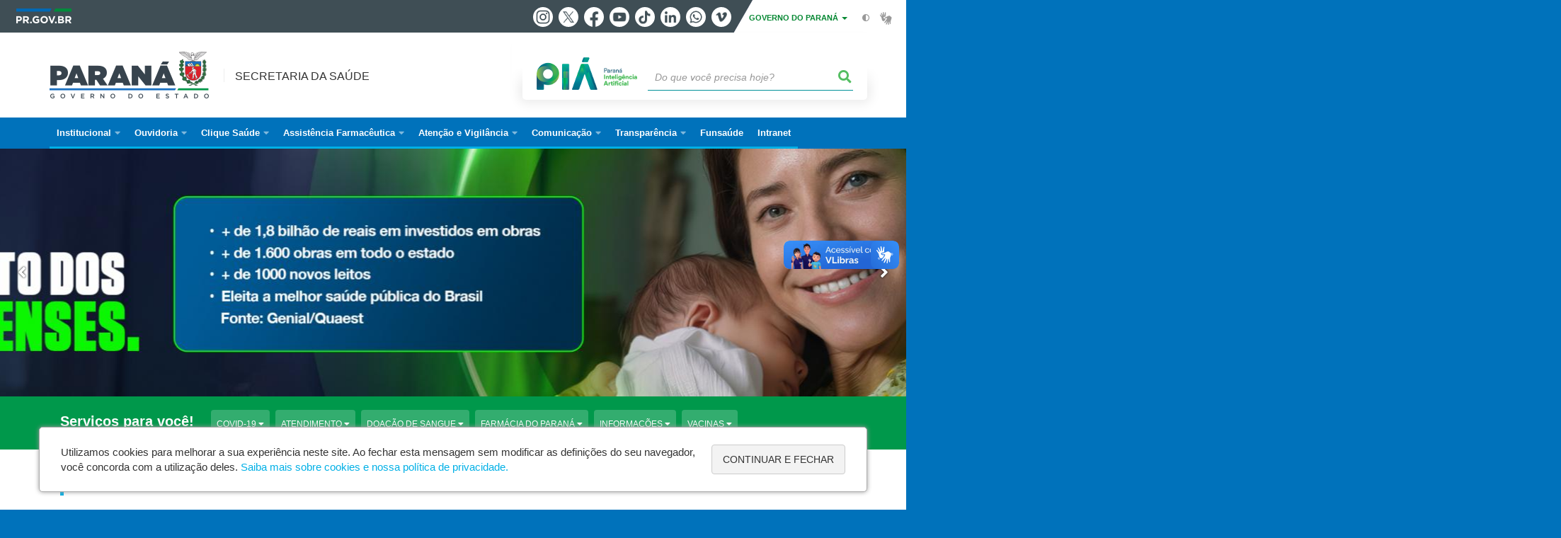

--- FILE ---
content_type: text/html; charset=UTF-8
request_url: https://www.saude.pr.gov.br/?page=13
body_size: 331671
content:
<!DOCTYPE html>
<html  lang="pt-br" dir="ltr" prefix="content: http://purl.org/rss/1.0/modules/content/  dc: http://purl.org/dc/terms/  foaf: http://xmlns.com/foaf/0.1/  og: http://ogp.me/ns#  rdfs: http://www.w3.org/2000/01/rdf-schema#  schema: http://schema.org/  sioc: http://rdfs.org/sioc/ns#  sioct: http://rdfs.org/sioc/types#  skos: http://www.w3.org/2004/02/skos/core#  xsd: http://www.w3.org/2001/XMLSchema# ">
  <head>
    <meta charset="utf-8" />
<link rel="canonical" href="https://www.saude.pr.gov.br/" />
<link rel="shortlink" href="https://www.saude.pr.gov.br/" />
<meta name="description" content="Site institucional da Secretaria da Saúde do Estado do Paraná." />
<meta name="google-site-verification" content="INfdRCGphbJi1a9LWAl8-MjWfe70AlpNK4oPtNdw0Ck" />
<meta name="MobileOptimized" content="width" />
<meta name="HandheldFriendly" content="true" />
<meta name="viewport" content="width=device-width, initial-scale=1.0" />
<link rel="stylesheet" media="screen" title="default" href="https://www.saude.pr.gov.br/themes/custom/celepar_base_v2/css/styles.css?v=1.1.2" />
<link rel="shortcut icon" href="/sites/default/themes/custom/sesa/favicon.ico" type="image/vnd.microsoft.icon" />
<script src="/sites/default/arquivos_restritos/files/google_tag/default/google_tag.script.js?t8vcjk" defer></script>
<script>window.a2a_config=window.a2a_config||{};a2a_config.callbacks=[];a2a_config.overlays=[];a2a_config.templates={};</script>
<style>@media (min-width:  769px) {
  .a2a_kit .a2a_button_whatsapp{
    display: none;
  }
}</style>

    <title> Secretaria da Saúde</title>
    <link rel="stylesheet" media="all" href="/sites/default/arquivos_restritos/files/css/css_r37lgMA3IUx2XfALih_NkWWPPRee-orUKAsuzyfBANY.css" />
<link rel="stylesheet" media="all" href="/sites/default/arquivos_restritos/files/css/css_cZIbO1haw_gEaWjKGoyJdjVIWtTfJ-PwDwVVxNyRYJ0.css" />
<link rel="stylesheet" media="all" href="https://web.celepar.pr.gov.br/drupal/css/gerais.css" />
<link rel="stylesheet" media="print" href="/sites/default/arquivos_restritos/files/css/css_LKCpuVYEyPiFOLCiTH1njAMmYFA0C4L2060-xIV0PnM.css" />
<link rel="stylesheet" media="all" href="/sites/default/arquivos_restritos/files/css/css_O-IwovTWlsuMqRf-8Fr2N3oHphpoz7oxKSaSXQfCY6s.css" />
<link rel="stylesheet" media="all" href="/sites/default/arquivos_restritos/files/css/css_uDVEi04C60PoczJPLiiXpll_MmhHnRMqaTCFuwZM7Vw.css" />

    
<!--[if lte IE 8]>
<script src="/sites/default/arquivos_restritos/files/js/js_VtafjXmRvoUgAzqzYTA3Wrjkx9wcWhjP0G4ZnnqRamA.js"></script>
<![endif]-->
<script src="/sites/default/arquivos_restritos/files/js/js_6Dduwt7MtDA4j6CwE-eHUwVktIj2CBrROpccqUOOPqg.js"></script>

    <meta name="viewport" content="width=device-width, initial-scale=1, maximum-scale=1, user-scalable=no">
  </head>
  <body class="path-frontpage has-glyphicons home drupal"  id="home">
    <div id="wrapper">
      <noscript><iframe src="https://www.googletagmanager.com/ns.html?id=GTM-56SSNPH9" height="0" width="0" style="display:none;visibility:hidden"></iframe></noscript>
        <div class="dialog-off-canvas-main-canvas" data-off-canvas-main-canvas>
    


<link rel="stylesheet" type="text/css" href="https://web.celepar.pr.gov.br/drupal/instbar/css/inst-bar.min.css?ver=mar2024">
  <!-- inst bar -->
  <div id="inst-bar">
    <div class="full-container">
      <div class="pull-left">
        <a class="marca-gov-pr" href="https://www.parana.pr.gov.br" tabindex="1"><img src="https://web.celepar.pr.gov.br/drupal/instbar/images/pr-gov-br-logo.png" alt="Governo do Paraná" title="Governo do Paraná" /></a>
        <ul id="accessibility-links"  class="element-invisible" >
          <li class="opt-content"><a href="#main-content" accesskey="1" title="Ir direto ao assunto principal - atalho nº1" tabindex="2">Ir para o conteúdo</a></li>
          <li class="opt-navigation"><a href="#main-navigation" accesskey="2" title="Ir ao menu principal - atalho nº2" tabindex="3">Ir para a navegação</a></li>
          <li class="opt-search"><a href="#edit-termo" accesskey="3" title="Ir para a busca - atalho nº3" tabindex="4">Ir para a busca</a></li>
          <li class="opt-accessibility"><a href="https://www.pia.pr.gov.br/acessibilidade" accesskey="4" title="Sobre a acessibilidade - atalho nº4" tabindex="5">Acessibilidade</a></li>
          <li class="opt-site-map"><a href="/sitemap" accesskey="5" title="Ir ao mapa do site - atalho nº5" tabindex="6">Mapa do site</a></li>
        </ul>
  <a id="btn-acionar-redes" class="btn-redes-gov-mobile" tabindex="7" href="#redes-sociais-parana"><span>Redes Sociais do Governo do Paraná</span></a>
    <ul id="div-header-social" class="header-social">
      <li><a href="https://www.instagram.com/governoparana/" class="sgov sgov-instagram" title="Instagram" target="_blank" rel="nofollow">Instagram</a></li>
      <li><a href="https://twitter.com/governoparana" class="sgov sgov-twitter" title="Twitter" target="_blank" rel="nofollow">Twitter</a></li>
      <li><a href="https://www.facebook.com/governoparana" class="sgov sgov-facebook" title="Facebook" target="_blank" rel="nofollow">Facebook</a></li>
      <li><a href="https://www.youtube.com/user/paranagoverno" class="sgov sgov-youtube" title="Youtube" target="_blank" rel="nofollow">Youtube</a></li>
      <li><a href="https://www.tiktok.com/@governoparana" class="sgov sgov-tiktok" title="Tiktok" target="_blank" rel="nofollow">Tiktok</a></li>
      <li><a href="https://www.linkedin.com/company/governoparana/" class="sgov sgov-linkedin" title="Linkedin" target="_blank" rel="nofollow">Linkedin</a></li>
      <li><a href="https://whatsapp.com/channel/0029Va86Qj5Jpe8kYSekbR3t" class="sgov sgov-whatsapp" title="Whatsapp" target="_blank" rel="nofollow">Whatsapp</a></li>
      <li><a href="https://vimeo.com/governoparana" class="sgov sgov-vimeo" title="Vimeo" target="_blank" rel="nofollow">Vimeo</a></li>
    </ul>
  </div>
    <div class="pull-right itens-gov">
      <nav class="pull-left">
        <div class="btn-group">
          <button type="button" class="dropdown-toggle" data-toggle="dropdown" aria-haspopup="true" aria-expanded="false">GOVERNO DO PARANÁ <span class="caret"></span></button>
            <ul class="dropdown-menu">
              <li><a class="dropdown-item" href="https://www.parana.pr.gov.br/Pagina/Orgaos-e-Entidades" target="_blank" rel="nofollow">Estrutura</a></li>
              <li><a class="dropdown-item" href="http://www.aen.pr.gov.br/" target="_blank" rel="nofollow">Agência de Notícias</a></li>
              <li><a class="dropdown-item" href="https://www.pia.pr.gov.br/" target="_blank" rel="nofollow">PIÁ</a></li>
              <li><a class="dropdown-item" href="https://www.cge.pr.gov.br/Pagina/Cartilhas-da-Lei-Geral-de-Protecao-de-Dados-LGPD" target="_blank" rel="nofollow">LGPD</a></li>
              <li><a class="dropdown-item" href="https://www.pia.pr.gov.br/servicos/Direitos/Ouvidoria/Registrar-solicitacao-na-Ouvidoria-do-Estado-do-Parana-eVoGZarb" target="_blank" rel="nofollow">Ouvidoria</a></li>
              <li><a class="dropdown-item" href="http://www.transparencia.pr.gov.br/" target="_blank" rel="nofollow">Portal da Transparência</a></li>
              <li><a class="dropdown-item" href="http://www.desaparecidos.pr.gov.br/desaparecidos/index.do?action=index" target="_blank" rel="nofollow"><i class="fa fa-male" aria-hidden="true"></i> Pessoas Desaparecidas</a></li>
            </ul>
        </div>
      </nav>
      <ul id="accessibility" class="pull-left">
        <li class="opt-icon opt-contrast"><a href="#" accesskey="6" title="Mudar o contraste - atalho nº6"><i class="fa fa-adjust"></i><span>Contraste</span></a></li>
        <li class="opt-icon opt-libras"><a href="http://www.vlibras.gov.br" target="_blank" accesskey="9" title="Ir para o site vlibras - atalho nº9" class="0" rel="nofollow"><i class="icon icon-vlibras"></i><span>Acessível em libras</span></a></li>
      </ul>
    </div>
  </div>
</div>
  <!-- inst bar -->


<header id='main-header'>
  <div class="container">
                      <div class="row">
          <div class="col-xs-12 col-sm-12 col-md-12 col-lg-12">
              <div class="region region-header">
    <section id="block-celeparheader" class="block block-celepar-blocks-custom-header block-celepar-header clearfix">
  
    

      <div class="row celeparheader">
  <div class="col-xs-11 col-sm-5 col-md-6 col-lg-7">
    <a href="#" id="btn-mobile-menu">
      <i class="fas fa-bars" aria-hidden="true"></i>
    </a>
                  <h1 class="logo">
        <span class="logo-image"><span class="sr-only">SECRETARIA DA SAÚDE</span></span>

        
                  <span class="nome-instituicao">
                          Secretaria da Saúde
                      </span>
        
        
      </h1>
    
  </div>
  <div class="bloco-busca-pia col-xs-10 col-sm-7 col-md-6 col-lg-5">
    <div class="agrupador-pia-busca row">
      <div class="img-pia col-xs-3 col-sm-4">
        <a href="https://pia.paas.pr.gov.br/"><img class="color" src="https://web.celepar.pr.gov.br/drupal/images/pia_logo_142x47.png" title="Paraná Inteligência Artificial"></a>
        <a href="https://pia.paas.pr.gov.br/" tabindex="-1"><img class="white" style="display:none;" src="https://web.celepar.pr.gov.br/drupal/images/pia_logo_142x47_branco.png" title="Paraná Inteligência Artificial"></a>
      </div>
              <div class="campo-busca col-xs-9 col-sm-8">
                    <section class="block block-celepar-busca block-celepar-busca-block clearfix">
  
    

      <form class="celepar-busca" data-drupal-selector="celepar-busca" action="/?page=13" method="post" id="celepar-busca" accept-charset="UTF-8">
  <div class="form-item js-form-item form-type-textfield js-form-type-textfield form-item-termo js-form-item-termo form-no-label form-group">
  
  
  <input title="Buscar" data-drupal-selector="edit-termo" class="form-text form-control" type="text" id="edit-termo" name="termo" value="" size="60" placeholder="Do que você precisa hoje?" />

  
  
  </div>
<button class="fas fa-search button js-form-submit form-submit btn-default btn" data-drupal-selector="edit-submit" type="submit" id="edit-submit" name="op" value=""></button><input autocomplete="off" data-drupal-selector="form-bj216-bzwtt6tx3nkffjtrhdduocwxiw4iu2q-9r2ji" type="hidden" name="form_build_id" value="form-Bj216-BzWTt6tx3nKFfJtrhdduocWxiw4Iu2q-9r2JI" /><input data-drupal-selector="edit-celepar-busca" type="hidden" name="form_id" value="celepar_busca" />
</form>

  </section>


        </div>
        
          </div>
  </div>
  <button class="fas fa-search btn button col-xs-1 ativa-mobile"></button>
</div>

  </section>


<div class="status-message">
  <div data-drupal-messages-fallback class="hidden"></div>
</div>

  </div>

          </div>
        </div>
            </div>
</header>

      <div id="top-navigation">
      <div class="container">
                          <div class="region region-top-navigation">
    

<nav role="navigation" aria-labelledby="block-navegacaoprincipalsesa-3-menu" id="block-navegacaoprincipalsesa-3" class="colunas_ajustaveis">
            
  <h2 class="visually-hidden" id="block-navegacaoprincipalsesa-3-menu">Navegação Principal SESA</h2>
  

              <nav id="block-main-menu">
        


  
                  <ul class="menu mn-navegacao" id="main-navigation">
    
                                  
        <li>
        <a href="/"><span>Início</span></a>
                  </li>
                                  <li>
        <a href=""><span>Institucional</span></a>
                    
            <ul>
    
                                  
        <li>
        <a href="/Pagina/Quem-e-quem"><span>Quem é quem</span></a>
                  </li>
                                  
        <li>
        <a href="/Pagina/Mapa-estrategico"><span>Mapa estratégico</span></a>
                  </li>
                                  
        <li>
        <a href="/Pagina/Organograma"><span>Organograma</span></a>
                  </li>
                                  <li>
        <a href=""><span>Unidades </span></a>
                    
            <ul>
    
                                  
        <li>
        <a href="/Pagina/CEST-Centro-Estadual-de-Saude-do-Trabalhador"><span>CEST - Centro Estadual de Saúde do Trabalhador</span></a>
                  </li>
                                  <li>
        <a href=""><span>Consórcios Intermunicipais</span></a>
                    
            <ul>
    
                                  
        <li>
        <a href="https://www.saude.pr.gov.br/Pagina/QualiSIS"><span>QualiCIS</span></a>
                  </li>
                                  
        <li>
        <a href="https://www.saude.pr.gov.br/Pagina/Material-de-Apoio-QualiCIS"><span>Material de Apoio QualiCIS </span></a>
                  </li>
                                  
        <li>
        <a href="https://www.saude.pr.gov.br/Pagina/Ambulatorio-Medico-de-Especialidades-AME"><span>Ambulatório Médico de Especialidades (AME)</span></a>
                  </li>
                                  
        <li>
        <a href="https://www.saude.pr.gov.br/Endereco/Consorcios"><span>Consórcios Intermunicipais</span></a>
                  </li>
          </ul>
  
            </li>
                                  
        <li>
        <a href="/Pagina/CPPI-Centro-de-Producao-e-Pesquisa-de-Imunobiologicos"><span>CPPI - Centro de Produção e Pesquisa de Imunobiológicos</span></a>
                  </li>
                                  
        <li>
        <a href="http://www.escoladesaude.pr.gov.br"><span>Escola de Saúde Pública </span></a>
                  </li>
                                  
        <li>
        <a href="/Pagina/Hemepar-Centro-de-Hematologia-e-Hemoterapia-do-Parana"><span>HEMEPAR - Centro de Hematologia e Hemoterapia do Paraná</span></a>
                  </li>
                                  
        <li>
        <a href="/Pagina/Hospitais-e-unidades-proprias"><span>Hospitais e unidades próprias</span></a>
                  </li>
                                  
        <li>
        <a href="/Pagina/HOSPSUS"><span>HOSPSUS</span></a>
                  </li>
                                  
        <li>
        <a href="http://www.lacen.saude.pr.gov.br"><span>LACEN - Laboratório Central do Estado</span></a>
                  </li>
                                  
        <li>
        <a href="/Pagina/Regionais-de-Saude"><span>Regionais de Saúde</span></a>
                  </li>
                                  
        <li>
        <a href="/Pagina/Sistema-Estadual-de-Regulacao"><span>Sistema Estadual de Regulação</span></a>
                  </li>
                                  
        <li>
        <a href="http://www.paranatransplantes.pr.gov.br/"><span>Sistema Estadual de Transplantes</span></a>
                  </li>
          </ul>
  
            </li>
                                  <li>
        <a href=""><span>Instrumentos de Gestão do SUS</span></a>
                    
            <ul>
    
                                  
        <li>
        <a href="/Pagina/Plano-Estadual-de-Saude"><span>Plano Estadual de Saúde</span></a>
                  </li>
                                  
        <li>
        <a href="http://www.saude.pr.gov.br/Pagina/Pactuacao-Interfederativa-de-Indicadores"><span>Pactuação Interfederativa de Indicadores</span></a>
                  </li>
                                  
        <li>
        <a href="http://www.saude.pr.gov.br/Pagina/Programacao-Anual-de-Saude"><span>Programação Anual de Saúde</span></a>
                  </li>
                                  
        <li>
        <a href="http://www.saude.pr.gov.br/Pagina/Relatorio-Detalhe-do-Quadrimestre-Anterior"><span>Relatório Detalhado do Quadrimestre Anterior</span></a>
                  </li>
                                  
        <li>
        <a href="http://www.saude.pr.gov.br/Pagina/Relatorio-Anual-de-Gestao"><span>Relatório Anual de Gestão</span></a>
                  </li>
                                  
        <li>
        <a href="https://www.saude.pr.gov.br/Pagina/Treinamento-DigiSUS"><span>Treinamento DigiSUS</span></a>
                  </li>
          </ul>
  
            </li>
                                  
        <li>
        <a href="/Pagina/CIBPR-Comissao-Intergestores-Bipartite-do-Parana"><span>CIB/PR - Comissão Intergestores Bipartite</span></a>
                  </li>
                                  
        <li>
        <a href=""><span>Política Nacional de Atenção Especializada</span></a>
                  </li>
                                  
        <li>
        <a href=""><span>Plano Diretor de Regionalização - PDR</span></a>
                  </li>
                                  
        <li>
        <a href=""><span>Planos de Ação Temáticos do Estado</span></a>
                  </li>
                                  
        <li>
        <a href="/Pagina/CEPMMIF-Comite-Estadual-de-Prevencao-da-Mortalidade-Materna-Infantil-e-Fetal"><span>CEPMMIF - Comitê Estadual de Prevenção da Mortalidade Materna, Infantil e  Fetal</span></a>
                  </li>
                                  
        <li>
        <a href="/Pagina/Comite-de-Etica-em-Pesquisa-envolvendo-Seres-Humanos-da-Secretaria-de-Estado-da-Saude-do"><span>Comitê de Ética em Pesquisa</span></a>
                  </li>
                                  
        <li>
        <a href="http://www.conselho.saude.pr.gov.br/"><span>Conselho Estadual de Saúde do Paraná - CES/PR</span></a>
                  </li>
                                  
        <li>
        <a href="/Pagina/Nucleo-de-Integridade-e-Compliance-Setorial-NICS"><span>Núcleo de Integridade e Compliance Setorial - NICS</span></a>
                  </li>
                                  
        <li>
        <a href="https://www.saude.pr.gov.br/Pagina/PlanificaSUS-Parana"><span>PlanificaSUS Paraná</span></a>
                  </li>
                                  
        <li>
        <a href="https://www.telessaude.pr.gov.br"><span>Telessaúde Paraná</span></a>
                  </li>
                                  
        <li>
        <a href="/Pagina/Editais"><span>Editais</span></a>
                  </li>
                                  
        <li>
        <a href="/Pagina/Contratos-GMS"><span>Contratos - GMS</span></a>
                  </li>
                                  <li>
        <a href=""><span>Legislação</span></a>
                    
            <ul>
    
                                  
        <li>
        <a href="/sites/default/arquivos_restritos/files/documento/2020-05/relatorioconferenciadesaude.pdf"><span>Relatório final 10ª Conferência Estadual de Saúde</span></a>
                  </li>
                                  
        <li>
        <a href="http://www.saude.pr.gov.br/sites/default/arquivos_restritos/files/documento/2020-04/codigo_saude.pdf"><span>Código Sanitário do Paraná</span></a>
                  </li>
                                  
        <li>
        <a href="/Pagina/Legislacao-Estadual"><span>Legislação Estadual</span></a>
                  </li>
                                  
        <li>
        <a href="https://www.saude.pr.gov.br/Pagina/Portarias"><span>Portarias</span></a>
                  </li>
                                  
        <li>
        <a href="/Pagina/Resolucoes"><span>Resoluções</span></a>
                  </li>
          </ul>
  
            </li>
                                  <li>
        <a href=""><span>Avisos Sesa</span></a>
                    
            <ul>
    
                                  
        <li>
        <a href="https://www.saude.pr.gov.br/Pagina/Avisos-CGOV"><span>Avisos CGOV</span></a>
                  </li>
                                  
        <li>
        <a href="https://www.saude.pr.gov.br/Pagina/Recursos-Humanos-0"><span>Recursos Humanos</span></a>
                  </li>
          </ul>
  
            </li>
                                  
        <li>
        <a href="https://www.saude.pr.gov.br/Pagina/AUDITORIA-0"><span>Auditoria</span></a>
                  </li>
                                  
        <li>
        <a href="https://www.saude.pr.gov.br/Pagina/Federalizacao-da-Rede-Nacional-de-Dados-em-Saude-RNDS"><span>Federalização da Rede Nacional de Dados em Saúde (RNDS)</span></a>
                  </li>
          </ul>
  
            </li>
                                  <li>
        <a href="http://www.saude.pr.gov.br/Pagina/Resolucoes"><span>Ouvidoria</span></a>
                    
            <ul>
    
                                  
        <li>
        <a href="/Pagina/Ouvidoria"><span>Ouvidoria Geral da Saúde</span></a>
                  </li>
                                  
        <li>
        <a href="/FAQ/Perguntas-mais-frequentes"><span>Perguntas mais frequentes</span></a>
                  </li>
                                  
        <li>
        <a href="/Pagina/Fale-com-Ouvidoria"><span>Fale com a Ouvidoria</span></a>
                  </li>
                                  
        <li>
        <a href="http://www.saude.pr.gov.br/Pagina/Acompanhe-sua-manifestacao"><span>Acompanhe sua manifestação</span></a>
                  </li>
                                  
        <li>
        <a href="https://www.saude.pr.gov.br/Pagina/Telefone-das-Ouvidorias-Regionais-de-Saude"><span>Telefone das Ouvidorias Regionais de Saúde</span></a>
                  </li>
                                  
        <li>
        <a href="/Pagina/Legislacoes-e-Normas-relacionadas-Ouvidoria"><span>Legislação</span></a>
                  </li>
                                  
        <li>
        <a href="http://www.saude.pr.gov.br/Pagina/Relatorios"><span>Relatórios</span></a>
                  </li>
                                  
        <li>
        <a href="http://www.saude.pr.gov.br/Pagina/Documentos"><span>Documentos</span></a>
                  </li>
                                  
        <li>
        <a href="https://www.saude.pr.gov.br/Pagina/Carta-de-servicos-Ouvidoria"><span>Carta de serviços Ouvidoria</span></a>
                  </li>
          </ul>
  
            </li>
                                  <li>
        <a href=""><span>Clique Saúde</span></a>
                    
            <ul>
    
                                  
        <li>
        <a href="https://www.saude.pr.gov.br/Pagina/Atencao-Saude-das-Pessoas-em-Situacao-de-Violencia"><span>Atenção à Saúde das Pessoas em Situação de Violência</span></a>
                  </li>
                                  
        <li>
        <a href="https://www.saude.pr.gov.br/Pagina/Cancer"><span>Câncer</span></a>
                  </li>
                                  
        <li>
        <a href="https://www.saude.pr.gov.br/Pagina/Cancer-de-prostata"><span>Câncer de próstata</span></a>
                  </li>
                                  
        <li>
        <a href="https://www.saude.pr.gov.br/Pagina/Coqueluche"><span>Coqueluche</span></a>
                  </li>
                                  
        <li>
        <a href="https://www.saude.pr.gov.br/Pagina/Coronavirus-COVID-19"><span>Coronavírus</span></a>
                  </li>
                                  
        <li>
        <a href="http://www.dengue.pr.gov.br/"><span>Dengue</span></a>
                  </li>
                                  
        <li>
        <a href="https://www.saude.pr.gov.br/Pagina/Diabetes-diabetes-mellitus"><span>Diabetes</span></a>
                  </li>
                                  
        <li>
        <a href="/Pagina/Doacao-de-Sangue-Hemepar"><span>Doação de sangue</span></a>
                  </li>
                                  
        <li>
        <a href="/Pagina/Empreendimento-Familiar-Rural"><span>Empreendimento Familiar Rural</span></a>
                  </li>
                                  
        <li>
        <a href="/Pagina/Esporotricose"><span>Esporotricose</span></a>
                  </li>
                                  
        <li>
        <a href="/Pagina/Febre-amarela"><span>Febre amarela</span></a>
                  </li>
                                  
        <li>
        <a href="/Pagina/Influenza-Gripe"><span>Influenza (Gripe)</span></a>
                  </li>
                                  
        <li>
        <a href="/Pagina/Hanseniase"><span>Hanseníase</span></a>
                  </li>
                                  
        <li>
        <a href="/Pagina/Leptospirose"><span>Leptospirose</span></a>
                  </li>
                                  
        <li>
        <a href="/Pagina/Atencao-Materno-Infantil"><span>Linha de Atenção Materno Infantil</span></a>
                  </li>
                                  
        <li>
        <a href="https://www.saude.pr.gov.br/Pagina/Mpox"><span>Mpox</span></a>
                  </li>
                                  
        <li>
        <a href="/Pagina/Notificacao-de-infeccao-hospitalar"><span>Notificação de infecção hospitalar</span></a>
                  </li>
                                  
        <li>
        <a href="http://www.saude.pr.gov.br/Pagina/Palivizumabe"><span>Prevenção do vírus sincicial respiratório (Palivizumabe)</span></a>
                  </li>
                                  
        <li>
        <a href="/Pagina/Sarampo"><span>Sarampo</span></a>
                  </li>
                                  
        <li>
        <a href="https://www.saude.pr.gov.br/Pagina/Saude-Bucal-0"><span>Saúde bucal</span></a>
                  </li>
                                  
        <li>
        <a href="/Pagina/Saude-da-Pessoa-Idosa"><span>Saúde do idoso</span></a>
                  </li>
                                  
        <li>
        <a href="http://www.saudedoviajante.pr.gov.br/"><span>Saúde do viajante</span></a>
                  </li>
                                  
        <li>
        <a href="/Pagina/Saude-e-agrotoxicos-PEVASPEA"><span>Saúde e agrotóxicos - PEVASPEA</span></a>
                  </li>
                                  
        <li>
        <a href="/Pagina/Saude-Mental"><span>Saúde Mental</span></a>
                  </li>
                                  
        <li>
        <a href="http://www.saude.pr.gov.br/Pagina/Cuidando-de-quem-cuida"><span>Saúde Ocupacional do Servidor</span></a>
                  </li>
                                  
        <li>
        <a href="https://www.saude.pr.gov.br/Pagina/SIDORA-Sistema-web-para-Notificacao-de-Sindromes-e-Doencas-Raras-do-Parana"><span>SIDORA - Sistema web para Notificação de Síndromes e Doenças Raras do Paraná</span></a>
                  </li>
                                  
        <li>
        <a href="https://www.saude.pr.gov.br/Pagina/Prevencao-e-Controle-de-Doencas-Cronicas-e-Tabagismo"><span>Tabagismo</span></a>
                  </li>
                                  
        <li>
        <a href="https://www.saude.pr.gov.br/Pagina/Toxoplasmose"><span>Toxoplasmose</span></a>
                  </li>
                                  
        <li>
        <a href="/Pagina/Tuberculose"><span>Tuberculose</span></a>
                  </li>
                                  
        <li>
        <a href="https://www.saude.pr.gov.br/Pagina/Urgencia-e-Emergencia"><span>Urgência e Emergência</span></a>
                  </li>
                                  
        <li>
        <a href="/Pagina/Vacinas"><span>Vacinas</span></a>
                  </li>
          </ul>
  
            </li>
                                  <li>
        <a href=""><span>Assistência Farmacêutica</span></a>
                    
            <ul>
    
                                  
        <li>
        <a href="/Farmacia"><span>Apresentação</span></a>
                  </li>
                                  
        <li>
        <a href="/Pagina/Componente-Basico-da-Assistencia-Farmaceutica"><span>Componente Básico da Assistência Farmacêutica</span></a>
                  </li>
                                  
        <li>
        <a href="/Pagina/Componente-Especializado-da-Assistencia-Farmaceutica"><span>Componente Especializado da Assistência Farmacêutica</span></a>
                  </li>
                                  
        <li>
        <a href="/Pagina/Componente-Estrategico-da-Assistencia-Farmaceutica"><span>Componente Estratégico da Assistência Farmacêutica</span></a>
                  </li>
                                  
        <li>
        <a href="/Pagina/Elenco-Complementar-da-Assistencia-Farmaceutica"><span>Elenco Complementar da Assistência Farmacêutica</span></a>
                  </li>
                                  
        <li>
        <a href="/Pagina/Incorporacao-de-Medicamentos-no-SUS"><span>Incorporação de Medicamentos no SUS</span></a>
                  </li>
                                  
        <li>
        <a href="/Pagina/Medicamentos-Oncologicos"><span>Medicamentos Oncológicos</span></a>
                  </li>
                                  <li>
        <a href=""><span>Relações de Medicamentos</span></a>
                    
            <ul>
    
                                  
        <li>
        <a href="https://www.documentador.pr.gov.br/documentador/pub.do?action=d&amp;uuid=%40gtf-escriba-sesa%405bca915c-404a-41a6-8967-dfdd17f1c581"><span>Relação Nacional de Medicamentos</span></a>
                  </li>
                                  
        <li>
        <a href="https://www.documentador.pr.gov.br/documentador/pub.do?action=d&amp;uuid=%40gtf-escriba-sesa%40797a605b-48b8-444f-99c7-1e158b883541"><span>Relação dos Componentes Básico, Estratégico e Especializado (XLS)</span></a>
                  </li>
                                  
        <li>
        <a href="https://www.documentador.pr.gov.br/documentador/pub.do?action=d&amp;uuid=%40gtf-escriba-sesa%40a378dc58-b813-4017-bac7-6299c176b6af&amp;emPg=true"><span>Relação dos Componentes Básico, Estratégico e Especializado [PDF]</span></a>
                  </li>
          </ul>
  
            </li>
                                  
        <li>
        <a href="/Pagina/Publicacoes"><span>Publicações</span></a>
                  </li>
                                  
        <li>
        <a href="/Pagina/RelatorioAF"><span>Posição de Estoque (Lei 14.654/23)</span></a>
                  </li>
                                  
        <li>
        <a href="/Pagina/Relatorio-Anual-da-Assistencia-Farmaceutica"><span>Relatório Anual da Assistência Farmacêutica</span></a>
                  </li>
          </ul>
  
            </li>
                                  <li>
        <a href=""><span>Atenção e Vigilância</span></a>
                    
            <ul>
    
                                  <li>
        <a href=""><span>Vigilância Sanitária (VISA)</span></a>
                    
            <ul>
    
                                  
        <li>
        <a href="http://www.saude.pr.gov.br/Pagina/Vigilancia-Sanitaria-VISA"><span>Vigilância Sanitária</span></a>
                  </li>
                                  
        <li>
        <a href="https://www.saude.pr.gov.br/Pagina/Coordenadoria-de-Vigilancia-Sanitaria"><span>Coordenadoria de Vigilância Sanitária</span></a>
                  </li>
                                  
        <li>
        <a href="https://www.saude.pr.gov.br/Pagina/SIEVISA-Sistema-Estadual-de-Informacao-em-Vigilancia-Sanitaria"><span>SIEVISA - Sistema Estadual de Informação em Vigilância Sanitária</span></a>
                  </li>
                                  
        <li>
        <a href="https://www.saude.pr.gov.br/Pagina/Licenciamento-Sanitario"><span>Licenciamento Sanitário</span></a>
                  </li>
                                  
        <li>
        <a href="https://www.saude.pr.gov.br/Pagina/Sistema-de-Gestao-da-Qualidade"><span>Sistema de Gestão da Qualidade</span></a>
                  </li>
                                  
        <li>
        <a href="https://www.saude.pr.gov.br/Pagina/Vigilancia-Sanitaria-de-Alimentos"><span>Vigilância Sanitária de Alimentos</span></a>
                  </li>
                                  
        <li>
        <a href="https://www.saude.pr.gov.br/Pagina/Vigilancia-Sanitaria-de-Produtos"><span>Vigilância Sanitária  de Produtos</span></a>
                  </li>
                                  
        <li>
        <a href="https://www.saude.pr.gov.br/Pagina/Vigilancia-Sanitaria-de-Servicos"><span>Vigilância Sanitária de Serviços</span></a>
                  </li>
                                  
        <li>
        <a href="https://www.saude.pr.gov.br/Pagina/Divisao-de-Analise-de-Projetos-de-Estabelecimentos-de-Saude-DAPES"><span>Divisão de Análise de Projetos de Estabelecimentos de Saúde – DAPES</span></a>
                  </li>
                                  
        <li>
        <a href="https://www.saude.pr.gov.br/Pagina/Medidas-Administrativas"><span>Medidas Administrativas</span></a>
                  </li>
                                  <li>
        <a href=""><span>Legislação Sanitária</span></a>
                    
            <ul>
    
                                  
        <li>
        <a href="https://www.saude.pr.gov.br/Pagina/Legislacao-Sanitaria-Geral"><span>Legislação Sanitária Geral</span></a>
                  </li>
                                  
        <li>
        <a href="https://www.saude.pr.gov.br/Pagina/Legislacao-Sanitaria-de-Alimentos"><span>Legislação Sanitária de Alimentos</span></a>
                  </li>
                                  
        <li>
        <a href="https://www.saude.pr.gov.br/Pagina/Legislacao-Sanitaria-de-Produtos"><span>Legislação Sanitária de Produtos</span></a>
                  </li>
                                  
        <li>
        <a href="https://www.saude.pr.gov.br/Pagina/Lesgilacao-Sanitaria-de-Servicos"><span>Lesgilação Sanitária de Serviços</span></a>
                  </li>
                                  
        <li>
        <a href="https://www.saude.pr.gov.br/Pagina/Consulta-Publica"><span>Consulta Pública</span></a>
                  </li>
          </ul>
  
            </li>
                                  
        <li>
        <a href="https://www.saude.pr.gov.br/Pagina/Nota-Tecnica-Informacao"><span>Nota Técnica – Informação</span></a>
                  </li>
          </ul>
  
            </li>
                                  <li>
        <a href=""><span>Vigilância Ambiental (CVIA)</span></a>
                    
            <ul>
    
                                  
        <li>
        <a href="https://www.saude.pr.gov.br/Pagina/Vigilancia-Ambiental"><span>Vigilância Ambiental (CVIA)</span></a>
                  </li>
                                  <li>
        <a href=""><span>Vigilância de Doenças Transmitidas por Vetores (DVDTV)</span></a>
                    
            <ul>
    
                                  
        <li>
        <a href="https://www.saude.pr.gov.br/Pagina/Vigilancia-das-Doencas-Transmitidas-por-Vetores-DVDTV"><span>Vigilância de Doenças Transmitidas por Vetores (DVDTV)</span></a>
                  </li>
                                  
        <li>
        <a href="https://www.saude.pr.gov.br/Pagina/Caramujo-Africano-Achatina-fulica"><span>Achatina Fulica (Caramujo Africano)</span></a>
                  </li>
                                  
        <li>
        <a href="http://www.dengue.pr.gov.br/Pagina/Chikungunya"><span>Chikungunya</span></a>
                  </li>
                                  
        <li>
        <a href="http://www.dengue.pr.gov.br/"><span>Dengue</span></a>
                  </li>
                                  
        <li>
        <a href="https://www.saude.pr.gov.br/Pagina/Doenca-de-Chagas"><span>Doença de Chagas</span></a>
                  </li>
                                  
        <li>
        <a href="https://www.saude.pr.gov.br/Pagina/Esquistossomose"><span>Esquistossomose</span></a>
                  </li>
                                  
        <li>
        <a href="https://www.saude.pr.gov.br/Pagina/Febre-amarela"><span>Febre Amarela</span></a>
                  </li>
                                  
        <li>
        <a href="https://www.saude.pr.gov.br/Pagina/Febre-Maculosa"><span>Febre Maculosa</span></a>
                  </li>
                                  
        <li>
        <a href="https://www.saude.pr.gov.br/Pagina/Leishmanioses"><span>Leishmanioses</span></a>
                  </li>
                                  
        <li>
        <a href="https://www.saude.pr.gov.br/Pagina/Leptospirose"><span>Leptospirose</span></a>
                  </li>
                                  
        <li>
        <a href="https://www.saude.pr.gov.br/Pagina/Malaria"><span>Malária</span></a>
                  </li>
                                  
        <li>
        <a href="http://www.dengue.pr.gov.br/Pagina/Zika-Virus"><span>Zika Vírus</span></a>
                  </li>
          </ul>
  
            </li>
                                  <li>
        <a href=""><span>Vigilância de Zoonoses e Intoxicações (DVVZI)</span></a>
                    
            <ul>
    
                                  
        <li>
        <a href="https://www.saude.pr.gov.br/Pagina/CIATox-Centro-de-Informacao-e-Assistencia-Toxicologica-do-Parana"><span>Centro de Informação e Assistência Toxicológica do Paraná (CIATox)</span></a>
                  </li>
                                  
        <li>
        <a href="https://www.saude.pr.gov.br/Pagina/Zoonoses"><span>Zoonoses</span></a>
                  </li>
                                  
        <li>
        <a href="https://www.saude.pr.gov.br/Pagina/Acidentes-por-animais-peconhentos"><span>Acidentes por animais peçonhentos</span></a>
                  </li>
                                  
        <li>
        <a href="https://www.saude.pr.gov.br/Pagina/Envenamento-Infantil"><span>Envenamento Infantil</span></a>
                  </li>
                                  
        <li>
        <a href="https://www.saude.pr.gov.br/Pagina/Intoxicacao-por-Medicamentos"><span>Intoxicação por Medicamentos</span></a>
                  </li>
                                  
        <li>
        <a href="https://www.saude.pr.gov.br/Pagina/Intoxicacao-Aguda-por-Agrotoxicos"><span>Intoxicação Aguda por Agrotóxicos</span></a>
                  </li>
          </ul>
  
            </li>
          </ul>
  
            </li>
                                  <li>
        <a href=""><span>Vigilância Epidemiológica (CVIE)</span></a>
                    
            <ul>
    
                                  
        <li>
        <a href="/Pagina/DVIEP-Divisao-de-Informacoes-Epidemiologicas"><span> DVIEP - Divisão de Informações Epidemiológicas</span></a>
                  </li>
                                  
        <li>
        <a href="/Pagina/Doencas-transmissiveis"><span>Doenças transmissíveis</span></a>
                  </li>
                                  <li>
        <a href=""><span>Divisão de Doenças Crônicas e Infecções Sexualmente Transmissíveis (DDCIST)</span></a>
                    
            <ul>
    
                                  
        <li>
        <a href="https://www.saude.pr.gov.br/Pagina/DST-Aids-Hepatites-Virais-e-Tuberculose"><span>DDCIST</span></a>
                  </li>
                                  
        <li>
        <a href="https://www.saude.pr.gov.br/Pagina/Protagonismo-Juvenil"><span>Protagonismo Juvenil</span></a>
                  </li>
                                  
        <li>
        <a href="https://www.saude.pr.gov.br/Pagina/HIVAids"><span>HIV/Aids</span></a>
                  </li>
                                  
        <li>
        <a href="https://www.saude.pr.gov.br/Pagina/Hepatites-virais"><span>Hepatites Virais</span></a>
                  </li>
                                  
        <li>
        <a href="https://www.saude.pr.gov.br/Pagina/Sifilis"><span>Sífilis</span></a>
                  </li>
                                  
        <li>
        <a href="https://www.saude.pr.gov.br/Pagina/Tuberculose"><span>Tuberculose</span></a>
                  </li>
          </ul>
  
            </li>
                                  
        <li>
        <a href="/Pagina/Doencas-e-agravos-nao-transmissiveis"><span>Doenças e agravos não transmissíveis</span></a>
                  </li>
                                  
        <li>
        <a href="/Pagina/Vacinas"><span>Programa de imunização</span></a>
                  </li>
          </ul>
  
            </li>
                                  <li>
        <a href=""><span>Promoção da Saúde (CPRO)</span></a>
                    
            <ul>
    
                                  
        <li>
        <a href="http://www.saude.pr.gov.br/Pagina/Promocao-da-Saude"><span>Promoção da Saúde</span></a>
                  </li>
                                  
        <li>
        <a href="http://www.saude.pr.gov.br/Pagina/Prevencao-e-Controle-de-Doencas-Cronicas-e-Tabagismo"><span>Prevenção e Controle de Doenças Crônicas e Tabagismo</span></a>
                  </li>
                                  <li>
        <a href=""><span>Promoção da Alimentação Saudável e Atividade Física</span></a>
                    
            <ul>
    
                                  
        <li>
        <a href="https://www.saude.pr.gov.br/Pagina/Promocao-da-Alimentacao-Saudavel-e-Atividade-Fisica"><span>Promoção da Alimentação Saudável e Atividade Física</span></a>
                  </li>
                                  
        <li>
        <a href="https://www.saude.pr.gov.br/Pagina/Alimentacao-e-Nutricao"><span>Alimentação e Nutrição</span></a>
                  </li>
                                  
        <li>
        <a href="https://www.saude.pr.gov.br/Pagina/Promocao-de-Praticas-Corporais-e-Atividade-Fisica"><span>Promoção de Práticas Corporais e Atividade Fisíca</span></a>
                  </li>
                                  
        <li>
        <a href="https://www.saude.pr.gov.br/Pagina/Programa-Academia-da-Saude"><span>Programa Academia da Saúde</span></a>
                  </li>
                                  
        <li>
        <a href="https://www.saude.pr.gov.br/Pagina/Programa-Auxilio-Brasil-na-Saude"><span>Programa Bolsa Família na Saúde</span></a>
                  </li>
                                  
        <li>
        <a href="https://www.saude.pr.gov.br/Pagina/Programa-Saude-na-Escola"><span>Programa Saúde na Escola</span></a>
                  </li>
                                  
        <li>
        <a href="https://www.saude.pr.gov.br/Pagina/Praticas-Integrativas-e-Complementares-em-Saude"><span>Práticas Integrativas e Complementares em Saúde</span></a>
                  </li>
                                  
        <li>
        <a href="https://www.saude.pr.gov.br/Pagina/Atencao-Pessoas-com-Obesidade"><span>Atenção às Pessoas com Obesidade</span></a>
                  </li>
          </ul>
  
            </li>
                                  <li>
        <a href=""><span>Promoção da Cultura de Paz e Ações Intersetoriais</span></a>
                    
            <ul>
    
                                  
        <li>
        <a href="http://www.saude.pr.gov.br/Pagina/Promocao-da-Cultura-da-Paz-e-Acoes-Intersetoriais"><span>Promoção da Cultura de Paz e Ações Intersetoriais</span></a>
                  </li>
                                  
        <li>
        <a href="https://www.saude.pr.gov.br/Pagina/Atencao-Pessoas-em-Situacao-de-Violencia"><span>Atenção às Pessoas em Situação de Violência</span></a>
                  </li>
                                  
        <li>
        <a href="https://www.saude.pr.gov.br/Pagina/Programa-Vida-no-Transito-Parana-PVTPR"><span>Programa Vida no Trânsito Paraná (PVT/PR)</span></a>
                  </li>
                                  
        <li>
        <a href="https://www.saude.pr.gov.br/Pagina/Nucleos-de-Prevencao-de-Violencia-e-Promocao-da-Saude"><span>Núcleos de Prevenção de Violência e Promoção da Saúde</span></a>
                  </li>
                                  
        <li>
        <a href="https://www.saude.pr.gov.br/Pagina/Vigilancia-de-Violencias-e-Acidentes-VIVA"><span>Vigilância de Violências e Acidentes (VIVA)</span></a>
                  </li>
          </ul>
  
            </li>
                                  
        <li>
        <a href="http://www.saude.pr.gov.br/Pagina/Promocao-da-Equidade-em-Saude"><span>Promoção da Equidade em Saúde</span></a>
                  </li>
          </ul>
  
            </li>
                                  <li>
        <a href=""><span>Atenção à Saúde (COAS)</span></a>
                    
            <ul>
    
                                  
        <li>
        <a href="/Pagina/Atencao-Primaria-Saude"><span>Atenção Primária à Saúde</span></a>
                  </li>
                                  <li>
        <a href=""><span>Linha de Atenção à Saúde da Criança e do Adolescente</span></a>
                    
            <ul>
    
                                  
        <li>
        <a href="https://www.saude.pr.gov.br/Pagina/Linha-de-Atencao-Saude-da-Crianca-e-do-Adolescente"><span>Linha de Atenção à Saúde da Criança e do Adolescente</span></a>
                  </li>
                                  
        <li>
        <a href="https://www.saude.pr.gov.br/Pagina/Linha-de-Atencao-Materno-Infantil"><span>Linha de Atenção Materno Infantil</span></a>
                  </li>
                                  
        <li>
        <a href="https://www.saude.pr.gov.br/Pagina/Triagem-Neonatal"><span>Triagem Neonatal</span></a>
                  </li>
                                  
        <li>
        <a href="https://www.saude.pr.gov.br/Pagina/Aleitamento-Materno"><span>Aleitamento Materno</span></a>
                  </li>
                                  
        <li>
        <a href="https://www.saude.pr.gov.br/Pagina/Infeccoes-Congenitas-STORCHZ"><span>Infecções Congênitas (STORCH+Z)</span></a>
                  </li>
                                  
        <li>
        <a href="https://www.saude.pr.gov.br/Pagina/Puericultura"><span>Puericultura</span></a>
                  </li>
                                  
        <li>
        <a href="https://www.saude.pr.gov.br/Pagina/Cuidados-com-o-Prematuro"><span>Cuidados com o Prematuro</span></a>
                  </li>
                                  
        <li>
        <a href="https://www.saude.pr.gov.br/Pagina/Primeira-Infancia"><span>Primeira Infância</span></a>
                  </li>
                                  
        <li>
        <a href="https://www.saude.pr.gov.br/Pagina/Sinais-de-Perigo"><span>Sinais de Perigo</span></a>
                  </li>
                                  
        <li>
        <a href="https://www.saude.pr.gov.br/Pagina/Marcos-do-Desenvolvimento"><span>Marcos do Desenvolvimento</span></a>
                  </li>
                                  
        <li>
        <a href="https://www.saude.pr.gov.br/Pagina/Estimulacao-Precoce"><span>Estimulação Precoce</span></a>
                  </li>
                                  
        <li>
        <a href="/Pagina/Transtorno-do-Espectro-Autista-TEA"><span>Transtorno do Espectro Autismo (TEA)</span></a>
                  </li>
                                  
        <li>
        <a href="https://www.saude.pr.gov.br/Pagina/Sindrome-de-Down"><span>Síndrome de Down</span></a>
                  </li>
                                  
        <li>
        <a href="https://www.saude.pr.gov.br/Pagina/Palivizumabe"><span>Palivizumabe</span></a>
                  </li>
                                  
        <li>
        <a href="https://www.saude.pr.gov.br/Pagina/Paralisia-Cerebral"><span>Paralisia Cerebral</span></a>
                  </li>
                                  
        <li>
        <a href="https://www.saude.pr.gov.br/Pagina/Manobras-de-Desengasgo"><span>Manobras de Desengasgo</span></a>
                  </li>
                                  
        <li>
        <a href="https://www.saude.pr.gov.br/Pagina/Prevencao-de-Acidentes"><span>Prevenção de Acidentes</span></a>
                  </li>
                                  
        <li>
        <a href="https://www.saude.pr.gov.br/Pagina/Saude-do-Adolescente"><span>Saúde do Adolescente</span></a>
                  </li>
          </ul>
  
            </li>
                                  <li>
        <a href=""><span>Linha de Atenção à Saúde da Pessoa com Deficiência</span></a>
                    
            <ul>
    
                                  
        <li>
        <a href="https://www.saude.pr.gov.br/Pagina/Linha-de-Atencao-Saude-da-Pessoa-com-Deficiencia"><span>Linha de Atenção à Saúde da Pessoa com Deficiência</span></a>
                  </li>
                                  
        <li>
        <a href="https://www.saude.pr.gov.br/Pagina/Saude-da-Pessoa-com-Deficiencia"><span>Saúde da Pessoa com Deficiência</span></a>
                  </li>
          </ul>
  
            </li>
          </ul>
  
            </li>
                                  <li>
        <a href="https://www.saude.pr.gov.br/Pagina/Rede-Estadual-de-Nucleos-de-Vigilancia-Epidemiologica-Hospitalar-VEH-PR"><span>Centro de Informações Estratégicas em Vigilância em Saúde (CIEVS)</span></a>
                    
            <ul>
    
                                  
        <li>
        <a href="https://www.saude.pr.gov.br/Pagina/Centro-de-Informacoes-Estrategicas-em-Vigilancia-em-Saude-CIEVS"><span>CIEVS</span></a>
                  </li>
                                  
        <li>
        <a href="https://www.saude.pr.gov.br/Pagina/Rede-Estadual-de-Nucleos-de-Vigilancia-Epidemiologica-Hospitalar-VEH-PR"><span>Vigilância Epidemiológica Hospitalar</span></a>
                  </li>
                                  
        <li>
        <a href="https://www.saude.pr.gov.br/Pagina/documentos-tecnicos"><span>Documentos Técnicos</span></a>
                  </li>
                                  
        <li>
        <a href="https://www.saude.pr.gov.br/Pagina/Saude-do-Viajante"><span>Saúde do Viajante</span></a>
                  </li>
                                  
        <li>
        <a href="https://redcap.saude.pr.gov.br/surveys/?s=9LHE4JNJJ3"><span>Notifique Aqui CIEVS</span></a>
                  </li>
          </ul>
  
            </li>
                                  
        <li>
        <a href="https://www.saude.pr.gov.br/Pagina/ProVigiAPR"><span>ProVigiA-PR</span></a>
                  </li>
                                  
        <li>
        <a href="http://www.tabnet.sesa.pr.gov.br/"><span>TabNet</span></a>
                  </li>
          </ul>
  
            </li>
                                  <li>
        <a href=""><span>Comunicação</span></a>
                    
            <ul>
    
                                  
        <li>
        <a href="/Pagina/Nucleo-de-Comunicacao-Social"><span>Núcleo de Comunicação Social</span></a>
                  </li>
                                  
        <li>
        <a href="/Pagina/Material-grafico"><span>Material gráfico</span></a>
                  </li>
                                  
        <li>
        <a href="/Pagina/Identidade-visual"><span>Identidade visual</span></a>
                  </li>
          </ul>
  
            </li>
                                  <li>
        <a href=""><span>Transparência</span></a>
                    
            <ul>
    
                                  
        <li>
        <a href="https://www.transparencia.pr.gov.br/pte/orgao=SESA"><span>Transparência Institucional</span></a>
                  </li>
                                  
        <li>
        <a href="https://www.saude.pr.gov.br/Pagina/Lei-Geral-de-Protecao-de-Dados"><span>LGPD</span></a>
                  </li>
          </ul>
  
            </li>
                                  
        <li>
        <a href="https://www.saude.pr.gov.br/Pagina/Transparencia-Fundo-Estadual-de-Saude"><span>Funsaúde</span></a>
                  </li>
                                  
        <li>
        <a href="https://saude.intranet.pr.gov.br/"><span>Intranet</span></a>
                  </li>
          </ul>
  


    </nav>
  </nav>

  </div>

      </div>
    </div>
  

      <div class="top-highlighted">  <div class="region region-top-highlighted">
    <section class="views-element-container banner-zoom banner-altura-fixa  banners-carousel block block-views block-views-blockbanners-parametrizavel-block clearfix" id="block-views-block-bloco-banner-superior-block-rotativo-superior">
  
    

      <div class="form-group"><div class="view view-banners-parametrizavel view-id-banners_parametrizavel view-display-id-block js-view-dom-id-4f6c7cbfa450f72d2424eabd18541c9e8a0cc256a7a58002d01dbe9e950db298">
  
    
      
      <div class="view-content">
      <div data-blazy="" class="slick blazy slick--view slick--view--banners-parametrizavel slick--view--banners-parametrizavel--block slick--skin--default slick--optionset--celepar-default" id="slick-views-banners-parametrizavel-block-1"><div id="slick-views-banners-parametrizavel-block-1-slider" data-slick="{&quot;autoplay&quot;:true,&quot;fade&quot;:true,&quot;focusOnSelect&quot;:true,&quot;lazyLoad&quot;:&quot;blazy&quot;,&quot;slide&quot;:&quot;.slick__slide&quot;,&quot;responsive&quot;:[{&quot;breakpoint&quot;:992,&quot;settings&quot;:{&quot;focusOnSelect&quot;:true,&quot;autoplay&quot;:true}},{&quot;breakpoint&quot;:768,&quot;settings&quot;:{&quot;focusOnSelect&quot;:true,&quot;autoplay&quot;:true}}]}" class="slick__slider"><div class="slick__slide slide slide--0"><a href="https://www.youtube.com/watch?v=JD-AqxEpZEY" tabindex="0"><div class="imagem"><img src="/sites/default/arquivos_restritos/files/styles/banner_rotativo_superior_wide_1903x350/public/imagem/2025-12/banner_escorpiao.png.jpg?itok=7u_wpetx" width="1903" height="350" alt="Alerta: cuidado com o escorpião amarelo" typeof="Image" class="img-responsive" /></div></a></div><div class="slick__slide slide slide--1"><a href="https://www.youtube.com/saudeparana" tabindex="0"><div class="imagem"><img src="/sites/default/arquivos_restritos/files/styles/banner_rotativo_superior_wide_1903x350/public/imagem/2025-11/banner_-_site_secretaria_da_saude.jpg?itok=wlhQrxOK" width="1903" height="350" alt="saúde mais perto dos paranaenses" typeof="Image" class="img-responsive" /></div></a></div><div class="slick__slide slide slide--2"><a href="https://www.saude.pr.gov.br/Pagina/Federalizacao-da-Rede-Nacional-de-Dados-em-Saude-RNDS" tabindex="0"><div class="imagem"><img src="/sites/default/arquivos_restritos/files/styles/banner_rotativo_superior_wide_1903x350/public/imagem/2025-11/banner-site-federalizacao-01.png.jpg?itok=xrdcaH_a" width="1903" height="350" alt="Federalização da Rede Nacional de Dados em Saúde (RNDS)" typeof="Image" class="img-responsive" /></div></a></div><div class="slick__slide slide slide--3"><a href="https://www.saude.pr.gov.br/Pagina/Ouvidoria" tabindex="0"><div class="imagem"><img src="/sites/default/arquivos_restritos/files/styles/banner_rotativo_superior_wide_1903x350/public/imagem/2025-07/whatsapp_image_2025-07-23_at_14.26.53.jpg?itok=otrjT4hT" width="1903" height="350" alt="Se cobrou, tá errado! O SUS é gratuito" typeof="Image" class="img-responsive" /></div></a></div><div class="slick__slide slide slide--4"><a href="https://www.dengue.pr.gov.br/" tabindex="0"><div class="imagem"><img src="/sites/default/arquivos_restritos/files/styles/banner_rotativo_superior_wide_1903x350/public/imagem/2024-12/banner-dengue-1903_350.png.jpg?itok=f1xtQDVW" width="1903" height="350" alt="dengue" typeof="Image" class="img-responsive" /></div></a></div><div class="slick__slide slide slide--5"><a href="http://www.parana.pr.gov.br" tabindex="0"><div class="imagem"><img src="/sites/default/arquivos_restritos/files/styles/banner_rotativo_superior_wide_1903x350/public/imagem/2023-07/15_banner_1.png.jpg?itok=HU4S2nTL" width="1903" height="350" alt="Oficial é pr.gov.br" typeof="Image" class="img-responsive" /></div></a></div><div class="slick__slide slide slide--6"><a href="https://www.saude.pr.gov.br/Pagina/Fale-com-Ouvidoria" tabindex="0"><div class="imagem"><img src="/sites/default/arquivos_restritos/files/styles/banner_rotativo_superior_wide_1903x350/public/imagem/2023-01/banner.png.jpg?itok=QmXxeNr7" width="1903" height="350" alt="FALE COM A OUVIDORIA" typeof="Image" class="img-responsive" /></div></a></div><div class="slick__slide slide slide--7"><a href="https://www.saude.pr.gov.br/Pagina/PlanificaSUS-Parana" tabindex="0"><div class="imagem"><img src="/sites/default/arquivos_restritos/files/styles/banner_rotativo_superior_wide_1903x350/public/imagem/2021-09/6155c76356c6b-banner-site.png.jpg?itok=FDAyLJdV" width="1903" height="350" alt="PlanificaSUS Paraná" typeof="Image" class="img-responsive" /></div></a></div></div><nav role="navigation" class="slick__arrow"><button type="button" data-role="none" class="slick-prev" aria-label="" tabindex="0"></button><button type="button" data-role="none" class="slick-next" aria-label="" tabindex="0"></button></nav></div>
    </div>
  
          </div>
</div>

  </section>

<section id="block-governodigitalmenuservicoscategoria" class="block block-menu-governo-digital block-governo-digital-menu-servicos-categoria clearfix">
  
    

      <div id="bloco-governo-digital" class="por-categoria">
  <div class="container">
        <div class="header-bloco-governo-digital">
      <h2 tabindex="0">Serviços para você!</h2>
              <a href="#" class="btn btn-default btn-pia" id="opt-tema-covid-19">
          Covid-19
          <i class="fas fa-caret-down"></i>
        </a>
              <a href="#" class="btn btn-default btn-pia" id="opt-tema-atendimento">
          Atendimento
          <i class="fas fa-caret-down"></i>
        </a>
              <a href="#" class="btn btn-default btn-pia" id="opt-tema-doao-de-sangue">
          Doação de sangue
          <i class="fas fa-caret-down"></i>
        </a>
              <a href="#" class="btn btn-default btn-pia" id="opt-tema-farmcia-do-paran">
          Farmácia do Paraná
          <i class="fas fa-caret-down"></i>
        </a>
              <a href="#" class="btn btn-default btn-pia" id="opt-tema-informaes">
          Informações
          <i class="fas fa-caret-down"></i>
        </a>
              <a href="#" class="btn btn-default btn-pia" id="opt-tema-vacinas">
          Vacinas
          <i class="fas fa-caret-down"></i>
        </a>
                </div>

              <div id="servicos-tema-covid-19" class="box-servicos">
        <ul class="lista-categorias sub-agrupamento">
          <li class="agrupador">
            <a href="#">Covid-19</a>
            <ul class="lista-sub-agrupadores">
                              <li class="row grupos-links">
      <a href="/servicos/Saude/Covid-19/Acessar-os-boletins-da-Covid-19-da-Secretaria-da-Saude-lqNJkK3x" class="nome-servico">
    Acessar os boletins da Covid-19 da Secretaria da Saúde
  </a>

  
  </li>
                              <li class="row grupos-links">
      <a href="/servicos/Saude/Covid-19/Consultar-as-respostas-para-as-duvidas-mais-frequentes-sobre-o-coronavirus-Covid-19-Dqo8gJrR" class="nome-servico">
    Consultar as respostas para as dúvidas mais frequentes sobre o coronavírus (Covid-19)
  </a>

  
  </li>
                              <li class="row grupos-links">
      <a href="/servicos/Saude/Covid-19/Consultar-o-Melhor-Hora-Parana-GPoyx6rQ" class="nome-servico">
    Consultar o Melhor Hora Paraná
  </a>

  
  </li>
                              <li class="row grupos-links">
      <a href="/servicos/Saude/Vacinas/Emitir-Certificado-Nacional-de-Vacinacao-Covid-19-dloeEeoL" class="nome-servico">
    Emitir Certificado Nacional de Vacinação Covid-19
  </a>

  
  </li>
                              <li class="row grupos-links">
      <a href="/servicos/Saude/Covid-19/Instalar-o-aplicativo-Coronavirus-SUS-aPo4Rw3m" class="nome-servico">
    Instalar o aplicativo Coronavírus-SUS
  </a>

  
  </li>
                          </ul>
          </li>
        </ul>
      </div>
          <div id="servicos-tema-atendimento" class="box-servicos">
        <ul class="lista-categorias sub-agrupamento">
          <li class="agrupador">
            <a href="#">Atendimento</a>
            <ul class="lista-sub-agrupadores">
                              <li class="row grupos-links">
      <a href="/servicos/Servicos/Emergencia/Acionar-servicos-de-emergencia-Samu-e-Siate-JGoMvN0e" class="nome-servico">
    Acionar serviços de emergência - Samu e Siate
  </a>

  
  </li>
                              <li class="row grupos-links">
      <a href="/servicos/Saude/Atendimento/Agendar-atendimento-pelo-Sistema-de-Assistencia-a-Saude-SAS-J0o22noQ" class="nome-servico">
    Agendar atendimento pelo Sistema de Assistência à Saúde (SAS)
  </a>

  
  </li>
                              <li class="row grupos-links">
      <a href="/servicos/Saude/Sistema-de-Saude/Autorizar-ou-revogar-acesso-ao-prontuario-de-paciente-eVoGJArb" class="nome-servico">
    Autorizar ou revogar acesso ao prontuário de paciente
  </a>

  
  </li>
                              <li class="row grupos-links">
      <a href="/servicos/Saude/Atendimento/Consultar-estabelecimentos-de-saude-0GNAGZr8" class="nome-servico">
    Consultar estabelecimentos de saúde
  </a>

  
  </li>
                              <li class="row grupos-links">
      <a href="/servicos/Saude/Atendimento/Consultar-laudos-de-exames-laboratoriais-de-analises-clinicas-MD3P8z36" class="nome-servico">
    Consultar laudos de exames laboratoriais de análises clínicas
  </a>

  
  </li>
                              <li class="row grupos-links">
      <a href="/servicos/Saude/Informacoes/Consultar-posicao-na-fila-do-SUS-dYo996oL" class="nome-servico">
    Consultar posição na fila do SUS
  </a>

  
  </li>
                              <li class="row grupos-links">
      <a href="/servicos/Saude/Sistema-de-Saude/Consultar-sumario-de-alta-de-internacao-de-paciente-ZVNkk0Ne" class="nome-servico">
    Consultar sumário de alta de internação de paciente
  </a>

  
  </li>
                          </ul>
          </li>
        </ul>
      </div>
          <div id="servicos-tema-doao-de-sangue" class="box-servicos">
        <ul class="lista-categorias sub-agrupamento">
          <li class="agrupador">
            <a href="#">Doação de sangue</a>
            <ul class="lista-sub-agrupadores">
                              <li class="row grupos-links">
      <a href="/servicos/Saude/Doacoes/Agendar-doacao-de-sangue-no-Hemepar-xv3Kqxo1" class="nome-servico">
    Agendar doação de sangue no Hemepar
  </a>

  
  </li>
                              <li class="row grupos-links">
      <a href="/servicos/Saude/Doacoes/Agendar-segunda-amostra-de-doacao-de-sangue-no-Hemepar-xv3K4jr1" class="nome-servico">
    Agendar segunda amostra de doação de sangue no Hemepar
  </a>

  
  </li>
                              <li class="row grupos-links">
      <a href="/servicos/Saude/Doacoes/Consultar-agendamento-de-doacao-de-sangue-no-Hemepar-ElodeaNv" class="nome-servico">
    Consultar agendamento de doação de sangue no Hemepar
  </a>

  
  </li>
                              <li class="row grupos-links">
      <a href="/servicos/Seguranca/Voluntariado/Doar-sangue-no-Parana-vGr5gN0Y" class="nome-servico">
    Doar sangue no Paraná
  </a>

  
  </li>
                          </ul>
          </li>
        </ul>
      </div>
          <div id="servicos-tema-farmcia-do-paran" class="box-servicos">
        <ul class="lista-categorias sub-agrupamento">
          <li class="agrupador">
            <a href="#">Farmácia do Paraná</a>
            <ul class="lista-sub-agrupadores">
                              <li class="row grupos-links">
      <a href="/servicos/Saude/Farmacia-do-Parana/Consultar-medicamentos-da-Farmacia-do-Parana-aPo4Dmom" class="nome-servico">
    Consultar medicamentos da Farmácia do Paraná
  </a>

  
  </li>
                              <li class="row grupos-links">
      <a href="/servicos/Saude/Medicamentos/Reagendar-horario-para-retirada-de-medicamentos-na-Farmacia-do-Parana-ybrzG9o4" class="nome-servico">
    Reagendar horário para retirada de medicamentos na Farmácia do Paraná
  </a>

  
  </li>
                              <li class="row grupos-links">
      <a href="/servicos/Cidadania/Assistencia-social/Solicitar-medicamentos-a-Farmacia-do-Parana-pA3LwNbm" class="nome-servico">
    Solicitar medicamentos à Farmácia do Paraná
  </a>

  
  </li>
                          </ul>
          </li>
        </ul>
      </div>
          <div id="servicos-tema-informaes" class="box-servicos">
        <ul class="lista-categorias sub-agrupamento">
          <li class="agrupador">
            <a href="#">Informações</a>
            <ul class="lista-sub-agrupadores">
                              <li class="row grupos-links">
      <a href="/servicos/Apoio-ao-viajante/Saude/Acessar-o-site-Saude-do-Viajante-9OoqL8rG" class="nome-servico">
    Acessar o site Saúde do Viajante
  </a>

  
  </li>
                              <li class="row grupos-links">
      <a href="/servicos/Saude/Informacoes/Conhecer-o-programa-Parana-contra-a-Dengue-ElodMGNv" class="nome-servico">
    Conhecer o programa Paraná contra a Dengue
  </a>

  
  </li>
                              <li class="row grupos-links">
      <a href="/servicos/Saude/Informacoes/Consultar-posicao-na-fila-do-SUS-dYo996oL" class="nome-servico">
    Consultar posição na fila do SUS
  </a>

  
  </li>
                              <li class="row grupos-links">
      <a href="/servicos/Saude/Informacoes/Contatar-o-Centro-de-Controle-de-Envenenamentos-vGr5GnN0" class="nome-servico">
    Contatar o Centro de Controle de Envenenamentos
  </a>

  
  </li>
                          </ul>
          </li>
        </ul>
      </div>
          <div id="servicos-tema-vacinas" class="box-servicos">
        <ul class="lista-categorias sub-agrupamento">
          <li class="agrupador">
            <a href="#">Vacinas</a>
            <ul class="lista-sub-agrupadores">
                              <li class="row grupos-links">
      <a href="/servicos/Saude/Vacinas/Consultar-o-Calendario-de-Vacinacao-w5o7GaoM" class="nome-servico">
    Consultar o Calendário de Vacinação
  </a>

  
  </li>
                              <li class="row grupos-links">
      <a href="/servicos/Saude/Vacinas/Emitir-Certificado-Nacional-de-Vacinacao-Covid-19-dloeEeoL" class="nome-servico">
    Emitir Certificado Nacional de Vacinação Covid-19
  </a>

  
  </li>
                              <li class="row grupos-links">
      <a href="/servicos/Saude/Vacinas/Vacinar-se-contra-a-gripe-ZW3mxjNe" class="nome-servico">
    Vacinar-se contra a gripe
  </a>

  
  </li>
                              <li class="row grupos-links">
      <a href="/servicos/Saude/Vacinas/Vacinar-se-contra-Febre-Amarela-Dqo8Bv3R" class="nome-servico">
    Vacinar-se contra Febre Amarela
  </a>

  
  </li>
                          </ul>
          </li>
        </ul>
      </div>
      </div>
</div>

  </section>


  </div>
</div>
  
  <section id="main" role="main" class="main-container container js-quickedit-main-content">
        <div class="row">

            
            
            
      <section id="main-content"  class="col-xs-12 container-wrapper">
        <div class="row">

                    
                    
                                              <div class="col-xs-12">
                <div class="container">
                  
                </div>
              </div>
                      
                                                                        

                                                          <div class="row linha linha-1   ">
                            

                <div class="container">
                                                            <div class="col-xs-12 col-sm-12 col-md-12 col-lg-12 main-row">
                                                    <div class="region region-main-first">
    
  
<section class="views-element-container padding-40-00-00-00 margin-00-00-20-00 noticias_horizontal titulo_abaixo block block-views block-views-blocknoticias-parametrizavel-block clearfix" id="block-views-block-bloco-noticias-titulo-abaixo-03">
  
      <h2 tabindex="0" class="block-title">Notícias </h2>
    

      <div class="form-group"><div class="view view-noticias-parametrizavel view-id-noticias_parametrizavel view-display-id-block js-view-dom-id-437bdc4a7d429bd55363e72f74f48df26f974a839eae0c495d8e8bf4e46789ec">
  
    
      
      <div class="view-content">
      <div>
  
  <ul>

          <li class="column col-xs-12 col-sm-6 col-md-4"><div class="views-field views-field-nothing-3"><span class="field-content editoria">  
</span></div><div class="views-field views-field-nothing"><span class="field-content"><div class='imagem'>
          <a href="/Noticia/Ratinho-Junior-vistoria-obras-do-novo-Hospital-Geral-de-Colombo-na-Grande-Curitiba" class="news-image">  <img src="/sites/default/arquivos_restritos/files/styles/slick_media/public/imagem/2026-01/hospital_colombo_foto_rdziura-8878_1.jpg?itok=76Lo1cr4" width="853" height="480" alt="" typeof="Image" class="img-responsive" />


</a>
        </div>
  </span></div><div class="views-field views-field-title"><h3 class="field-content titulo">  <a href="/Noticia/Ratinho-Junior-vistoria-obras-do-novo-Hospital-Geral-de-Colombo-na-Grande-Curitiba" hreflang="pt-br">Ratinho Junior vistoria obras do novo Hospital Geral de Colombo, na Grande Curitiba</a>
</h3></div></li>
          <li class="column col-xs-12 col-sm-6 col-md-4"><div class="views-field views-field-nothing-3"><span class="field-content editoria">  
</span></div><div class="views-field views-field-nothing"><span class="field-content"><div class='imagem'>
          <a href="/Noticia/Saude-alerta-para-importancia-da-imunizacao-contra-coqueluche-em-criancas-e-gestantes" class="news-image">  <img src="/sites/default/arquivos_restritos/files/styles/slick_media/public/imagem/2026-01/jaja6350_copy.jpg?itok=d_ZFD_uQ" width="853" height="480" alt="" typeof="Image" class="img-responsive" />


</a>
        </div>
  </span></div><div class="views-field views-field-title"><h3 class="field-content titulo">  <a href="/Noticia/Saude-alerta-para-importancia-da-imunizacao-contra-coqueluche-em-criancas-e-gestantes" hreflang="pt-br">Saúde alerta para importância da imunização contra a coqueluche em crianças e gestantes</a>
</h3></div></li>
          <li class="column col-xs-12 col-sm-6 col-md-4"><div class="views-field views-field-nothing-3"><span class="field-content editoria">  
</span></div><div class="views-field views-field-nothing"><span class="field-content"><div class='imagem'>
          <a href="/Noticia/641-vagas-inscricoes-em-concurso-para-Quadro-Proprio-da-Saude-estao-abertas" class="news-image">  <img src="/sites/default/arquivos_restritos/files/styles/slick_media/public/imagem/2026-01/workshop-jornada-cientifica-hu-tierri-angeluci-39-1232x821-1.jpg?itok=ejBJXeXO" width="853" height="480" alt="641 vagas: inscrições em concurso para Quadro Própria da Saúde estão abertas" typeof="Image" class="img-responsive" />


</a>
        </div>
  </span></div><div class="views-field views-field-title"><h3 class="field-content titulo">  <a href="/Noticia/641-vagas-inscricoes-em-concurso-para-Quadro-Proprio-da-Saude-estao-abertas" hreflang="pt-br">641 vagas: inscrições em concurso para Quadro Próprio da Saúde estão abertas</a>
</h3></div></li>
    
  </ul>

</div>

    </div>
  
          </div>
</div>

  </section>


  </div>

                      </div>
                    
                                                    </div>
              </div>
                                  

                                                          <div class="row linha linha-2   ">
                            

                <div class="container">
                                                            <div class="col-xs-12 col-sm-9 col-md-9 col-lg-9 main-row">
                                                    <div class="region region-main-second">
    
  
<section class="views-element-container noticias_vertical block block-views block-views-blocknoticias-parametrizavel-block clearfix" id="block-views-block-bloco-noticias-vertical-parametrizavel">
  
    

      <div class="form-group"><div class="view view-noticias-parametrizavel view-id-noticias_parametrizavel view-display-id-block js-view-dom-id-5e98e7abf75acb80d10fa6353f4a0ae12e99bd32a5f9f45d7284ab2f18665e10">
  
    
      
      <div class="view-content">
      <div>
  
  <ul>

          <li><div class="views-field views-field-nothing-3"><span class="field-content editoria">  
</span></div><div class="views-field views-field-nothing"><span class="field-content col-xs-12 col-sm-4 col-md-2"><div class='imagem'>
          <a href="/Noticia/Secretaria-da-Saude-inicia-novo-periodo-epidemiologico-da-dengue-no-Parana" class="news-image">  <img src="/sites/default/arquivos_restritos/files/styles/slick_media/public/imagem/2026-01/dengue_picada_1.jpg?itok=OdN9d6et" width="853" height="480" alt="" typeof="Image" class="img-responsive" />


</a>
        </div>
  </span></div><div class="views-field views-field-title"><span class="field-content titulo titulo-negrito">  <a href="/Noticia/Secretaria-da-Saude-inicia-novo-periodo-epidemiologico-da-dengue-no-Parana" hreflang="pt-br">Secretaria da Saúde inicia novo período epidemiológico da dengue no Paraná</a>
</span></div><div class="views-field views-field-field-escopo-destaque"><div class="field-content">Este ano, até o dia 7 de janeiro, foram notificados 384 casos suspeitos de dengue, com 10 confirmações. Na última semana epidemiológica de 2025, em relação ao boletim anterior, foram registrados mais 769 casos da doença. O ano passado somou 92.620 diagnósticos confirmados e 145 óbitos em decorrência da doença no Estado.</div></div></li>
          <li><div class="views-field views-field-nothing-3"><span class="field-content editoria">  
</span></div><div class="views-field views-field-nothing"><span class="field-content col-xs-12 col-sm-4 col-md-2"><div class='imagem'>
          <a href="/Noticia/Modernizacao-Lacen-reduz-de-3h-para-1h-o-tempo-de-diagnostico-de-diarreia" class="news-image">  <img src="/sites/default/arquivos_restritos/files/styles/slick_media/public/imagem/2026-01/4ac4d14e-38e1-446c-afef-fe5f460b4a23.jpg?itok=X5WvoWGX" width="853" height="480" alt="Modernização: Lacen reduz de 3h para 1h o tempo de diagnóstico de diarreia" typeof="Image" class="img-responsive" />


</a>
        </div>
  </span></div><div class="views-field views-field-title"><span class="field-content titulo titulo-negrito">  <a href="/Noticia/Modernizacao-Lacen-reduz-de-3h-para-1h-o-tempo-de-diagnostico-de-diarreia" hreflang="pt-br">Modernização: Lacen reduz de 3h para 1h o tempo de diagnóstico de diarreia</a>
</span></div><div class="views-field views-field-field-escopo-destaque"><div class="field-content">O Laboratório Central do Estado (Lacen-PR) modernizou sua estrutura tecnológica e ampliou a capacidade de diagnóstico para identificar surtos de doenças diarreicas com mais rapidez e precisão.</div></div></li>
          <li><div class="views-field views-field-nothing-3"><span class="field-content editoria">  
</span></div><div class="views-field views-field-nothing"><span class="field-content col-xs-12 col-sm-4 col-md-2"><div class='imagem'>
          <a href="/Noticia/Saude-alerta-para-risco-de-acidentes-com-serpentes-no-verao" class="news-image">  <img src="/sites/default/arquivos_restritos/files/styles/slick_media/public/imagem/2026-01/2_0.png?itok=MtRwqLw-" width="853" height="480" alt="" typeof="Image" class="img-responsive" />


</a>
        </div>
  </span></div><div class="views-field views-field-title"><span class="field-content titulo titulo-negrito">  <a href="/Noticia/Saude-alerta-para-risco-de-acidentes-com-serpentes-no-verao" hreflang="pt-br">Saúde alerta para risco de acidentes com serpentes no verão</a>
</span></div><div class="views-field views-field-field-escopo-destaque"><div class="field-content">O período, que combina calor e umidade, favorece a atividade desses animais. A maior parte dos 863 casos registrados em 2025 aconteceu na zona rural, que concentrou quase 80% das ocorrências.</div></div></li>
          <li><div class="views-field views-field-nothing-3"><span class="field-content editoria">  
</span></div><div class="views-field views-field-nothing"><span class="field-content col-xs-12 col-sm-4 col-md-2"><div class='imagem'>
          <a href="/Noticia/Com-aporte-de-R-14-bilhao-Estado-reforca-investimentos-em-transporte-para-o-SUS" class="news-image">  <img src="/sites/default/arquivos_restritos/files/styles/slick_media/public/imagem/2026-01/dji_20251203101339_0016_v.jpg?itok=wCw39Osw" width="853" height="480" alt="Com mais de R$ 1,4 bilhão em investimentos e 10.993 mil veículos, transporte sanitário amplia acesso da população à saúde no Paraná" typeof="Image" class="img-responsive" />


</a>
        </div>
  </span></div><div class="views-field views-field-title"><span class="field-content titulo titulo-negrito">  <a href="/Noticia/Com-aporte-de-R-14-bilhao-Estado-reforca-investimentos-em-transporte-para-o-SUS" hreflang="pt-br">Com aporte de R$ 1,4 bilhão, Estado reforça investimentos em transporte para o SUS</a>
</span></div><div class="views-field views-field-field-escopo-destaque"><div class="field-content">Ao longo do ano passado, foram repassados aos municípios recursos para a compra de 2.038 veículos, entre ônibus, ambulâncias e vans destinadas ao transporte de pacientes, com um investimento de R$ 391,9 milhões. Somam-se a esse montante a entrega de 150 vans e 50 veículos, com investimento adicional de R$ 94 milhões.</div></div></li>
          <li><div class="views-field views-field-nothing-3"><span class="field-content editoria">  
</span></div><div class="views-field views-field-nothing"><span class="field-content col-xs-12 col-sm-4 col-md-2"><div class='imagem'>
          <a href="/Noticia/Calor-intensifica-presenca-de-morcegos-e-Saude-alerta-para-cuidados-com-raiva" class="news-image">  <img src="/sites/default/arquivos_restritos/files/styles/slick_media/public/imagem/2026-01/39215752-dfab-4cb7-9f81-2fba26631c71_1.jpg?itok=a5B40nIk" width="853" height="480" alt="" typeof="Image" class="img-responsive" />


</a>
        </div>
  </span></div><div class="views-field views-field-title"><span class="field-content titulo titulo-negrito">  <a href="/Noticia/Calor-intensifica-presenca-de-morcegos-e-Saude-alerta-para-cuidados-com-raiva" hreflang="pt-br">Calor intensifica presença de morcegos e Saúde alerta para cuidados com a raiva</a>
</span></div><div class="views-field views-field-field-escopo-destaque"><div class="field-content">Apesar de o último caso autóctone (que tem origem no local em que foi feito o diagnóstico) de raiva humana no Paraná ter sido registrado em 1987, é essencial garantir a prevenção para manter a doença afastada.</div></div></li>
    
  </ul>

</div>

    </div>
  
          </div>
</div>

  </section>

<section id="block-morenews" class="padding-20-00-40-00 block block-celepar-noticia block-more-news-block clearfix">
  
    

      

  
<div class="text-right">
  <a href="/noticias" class="btn btn-primary btn-mais-noticias">Mais notícias ››</a>
</div>

  </section>


  </div>

                      </div>
                    
                                                                              <div class="col-xs-12 col-sm-3 col-md-3 col-lg-3 main-row">
                                                    <div class="region region-main-third">
    <section id="block-agendaexecutiva" class="padding-00-00-40-00 block block-celepar-agenda-executiva block-agenda-executiva clearfix">
  
      <h2 tabindex="0" class="block-title">Agenda Executiva</h2>
    

      <div class="row">

    <div id="agenda-executiva">
    <div class="row">

            <div class="col-sm-12">
        <div id="agenda-esquerda">

          <table border="0" cellpadding="8" cellspacing="0" width="100%">
            <tr>
                            
                            
                                                            <td class="autor-agenda" colspan="3" tabindex="0">
                  Secretário
                </td>
                          </tr>

                        <tr>
              <td class="CalendarTitle">
                                  <a class="NavMonth" href="#agenda-executiva" data-value="ae9BnuMOfO9wCE4eyZuzyN1aqNjzcNuTrEeOhYfQIXdhqycUgFG2JU7SJVH2u+13mIRr7GMAhHucE9Bx6vTpMA==" title="Agenda de Dezembro" id="calendar-previous"><<</a>
                              </td>
              <td class="CalendarTitle">
                                  <a class="NavMonth" href="#agenda-executiva" data-value="2XwsOV5gA8nyUAmwxyVRpi5Ni23sG/ptRe9WWtBxcndePl7RSGD7DESjpeL+eBZSK5P1OZb2AzW0PpYgLSq1Sg==" title="Agenda de Janeiro">Janeiro 2026</a>
                              </td>
              <td class="CalendarTitle">
                                  <a class="NavMonth" href="#agenda-executiva" data-value="XZOb76Y4NE16qUs/2Az0QVi6+EgpthNzLbVk8u3gtUe+jowho2QiV6Vw+9hutATJvm/s1y7gwIts5bLE" title="Agenda de Fevereiro" id="calendar-next">>></a>
                              </td>
            </tr>
            
          </table>

                      <table border="0" cellpadding="0" cellspacing="0" width="100%">
  <tr>
        <td width="14,28%" class="WeekdayTitle">D</td>
      <td width="14,28%" class="WeekdayTitle">S</td>
      <td width="14,28%" class="WeekdayTitle">T</td>
      <td width="14,28%" class="WeekdayTitle">Q</td>
      <td width="14,28%" class="WeekdayTitle">Q</td>
      <td width="14,28%" class="WeekdayTitle">S</td>
      <td width="14,28%" class="WeekdayTitle">S</td>
    </tr>

   
              <tr>
                
                      <td width="14,28%" class="BlankDay">&nbsp;</td>           
        
                      <td width="14,28%" class="BlankDay">&nbsp;</td>           
        
                      <td width="14,28%" class="BlankDay">&nbsp;</td>           
        
                      <td width="14,28%" class="BlankDay">&nbsp;</td>           
        
          
                                                                                   
            <td width="14,28%" class="NormalDay">
                                            <a href="#agenda-executiva" data-value="1" tabindex="-1" class="btn-days-bloco">1</a>
                          </td>

                                    
          
        
          
                                                                                   
            <td width="14,28%" class="NormalDay">
                                            <a href="#agenda-executiva" data-value="2" tabindex="-1" class="btn-days-bloco">2</a>
                          </td>

                                    
          
        
          
                                                                                   
            <td width="14,28%" class="WeekendDay">
                                            <a href="#agenda-executiva" data-value="3" tabindex="-1" class="btn-days-bloco">3</a>
                          </td>

                                    
          
              </tr>
                <tr>
                
          
                                                                                   
            <td width="14,28%" class="WeekendDay">
                                            <a href="#agenda-executiva" data-value="4" tabindex="-1" class="btn-days-bloco">4</a>
                          </td>

                                    
          
        
          
                                                                                   
            <td width="14,28%" class="NormalDay">
                                            <a href="#agenda-executiva" data-value="5" tabindex="-1" class="btn-days-bloco">5</a>
                          </td>

                                    
          
        
          
                                                                                   
            <td width="14,28%" class="NormalDay">
                                            <a href="#agenda-executiva" data-value="6" tabindex="-1" class="btn-days-bloco">6</a>
                          </td>

                                    
          
        
          
                                                                                   
            <td width="14,28%" class="NormalDay">
                                            <a href="#agenda-executiva" data-value="7" tabindex="-1" class="btn-days-bloco">7</a>
                          </td>

                                    
          
        
          
                                                                                   
            <td width="14,28%" class="NormalDay">
                                            <a href="#agenda-executiva" data-value="8" tabindex="-1" class="btn-days-bloco">8</a>
                          </td>

                                    
          
        
          
                                                                                   
            <td width="14,28%" class="NormalDay">
                                            <a href="#agenda-executiva" data-value="9" tabindex="-1" class="btn-days-bloco">9</a>
                          </td>

                                    
          
        
          
                                                                                   
            <td width="14,28%" class="WeekendDay">
                                            <a href="#agenda-executiva" data-value="10" tabindex="-1" class="btn-days-bloco">10</a>
                          </td>

                                    
          
              </tr>
                <tr>
                
          
                                                                                   
            <td width="14,28%" class="WeekendDay">
                                            <a href="#agenda-executiva" data-value="11" tabindex="-1" class="btn-days-bloco">11</a>
                          </td>

                                    
          
        
          
                                                                                   
            <td width="14,28%" class="NormalDay">
                                            <a href="#agenda-executiva" data-value="12" tabindex="-1" class="btn-days-bloco">12</a>
                          </td>

                                    
          
        
          
                                                                                   
            <td width="14,28%" class="NormalDay">
                                            <a href="#agenda-executiva" data-value="13" tabindex="-1" class="btn-days-bloco">13</a>
                          </td>

                                    
          
        
          
                                                     
            <td width="14,28%" class="MarkDay">
                                            <a href="#agenda-executiva" data-value="14" title="Agenda de Hoje" class="btn-days-bloco">14</a>
                          </td>

                                    
          
        
          
                                                                                   
            <td width="14,28%" class="NormalDay">
                                            <a href="#agenda-executiva" data-value="15" tabindex="-1" class="btn-days-bloco">15</a>
                          </td>

                                    
          
        
          
                                                                                   
            <td width="14,28%" class="NormalDay">
                                            <a href="#agenda-executiva" data-value="16" tabindex="-1" class="btn-days-bloco">16</a>
                          </td>

                                    
          
        
          
                                                                                   
            <td width="14,28%" class="WeekendDay">
                                            <a href="#agenda-executiva" data-value="17" tabindex="-1" class="btn-days-bloco">17</a>
                          </td>

                                    
          
              </tr>
                <tr>
                
          
                                                                                   
            <td width="14,28%" class="WeekendDay">
                                            <a href="#agenda-executiva" data-value="18" tabindex="-1" class="btn-days-bloco">18</a>
                          </td>

                                    
          
        
          
                                                                                   
            <td width="14,28%" class="NormalDay">
                                            <a href="#agenda-executiva" data-value="19" tabindex="-1" class="btn-days-bloco">19</a>
                          </td>

                                    
          
        
          
                                                                                   
            <td width="14,28%" class="NormalDay">
                                            <a href="#agenda-executiva" data-value="20" tabindex="-1" class="btn-days-bloco">20</a>
                          </td>

                                    
          
        
          
                                                                                   
            <td width="14,28%" class="NormalDay">
                                            <a href="#agenda-executiva" data-value="21" tabindex="-1" class="btn-days-bloco">21</a>
                          </td>

                                    
          
        
          
                                                                                   
            <td width="14,28%" class="NormalDay">
                                            <a href="#agenda-executiva" data-value="22" tabindex="-1" class="btn-days-bloco">22</a>
                          </td>

                                    
          
        
          
                                                                                   
            <td width="14,28%" class="NormalDay">
                                            <a href="#agenda-executiva" data-value="23" tabindex="-1" class="btn-days-bloco">23</a>
                          </td>

                                    
          
        
          
                                                                                   
            <td width="14,28%" class="WeekendDay">
                                            <a href="#agenda-executiva" data-value="24" tabindex="-1" class="btn-days-bloco">24</a>
                          </td>

                                    
          
              </tr>
                <tr>
                
          
                                                                                   
            <td width="14,28%" class="WeekendDay">
                                            <a href="#agenda-executiva" data-value="25" tabindex="-1" class="btn-days-bloco">25</a>
                          </td>

                                    
          
        
          
                                                                                   
            <td width="14,28%" class="NormalDay">
                                            <a href="#agenda-executiva" data-value="26" tabindex="-1" class="btn-days-bloco">26</a>
                          </td>

                                    
          
        
          
                                                                                   
            <td width="14,28%" class="NormalDay">
                                            <a href="#agenda-executiva" data-value="27" tabindex="-1" class="btn-days-bloco">27</a>
                          </td>

                                    
          
        
          
                                                                                   
            <td width="14,28%" class="NormalDay">
                                            <a href="#agenda-executiva" data-value="28" tabindex="-1" class="btn-days-bloco">28</a>
                          </td>

                                    
          
        
          
                                                                                   
            <td width="14,28%" class="NormalDay">
                                            <a href="#agenda-executiva" data-value="29" tabindex="-1" class="btn-days-bloco">29</a>
                          </td>

                                    
          
        
          
                                                                                   
            <td width="14,28%" class="NormalDay">
                                            <a href="#agenda-executiva" data-value="30" tabindex="-1" class="btn-days-bloco">30</a>
                          </td>

                                    
          
        
          
                                                                                   
            <td width="14,28%" class="WeekendDay">
                                            <a href="#agenda-executiva" data-value="31" tabindex="-1" class="btn-days-bloco">31</a>
                          </td>

                                    
          
              </tr>
                                                                                                                                                                                                                                                                                                                                                                                                                                                                                                                                                                                                      </table>
          
        </div>
      </div>
      
    </div>
  </div>
  
</div>

  </section>

<section class="views-element-container margin-00-00-40-00 banners-editais block block-views block-views-blockbanners-parametrizavel-block clearfix" id="block-views-block-banners-parametrizavel-block">
  
      <h2 tabindex="0" class="block-title">Acesso Rápido</h2>
    

      <div class="form-group"><div class="view view-banners-parametrizavel view-id-banners_parametrizavel view-display-id-block js-view-dom-id-331b377cdb395d4413a9896aab4b07c3f68aef9fd4d84eb1f549f618e1c6035a">
  
    
      
      <div class="view-content">
      <div data-blazy="" class="slick blazy slick--view slick--view--banners-parametrizavel slick--view--banners-parametrizavel--block slick--vertical slick--skin--default slick--optionset---banner-vertical" id="slick-views-banners-parametrizavel-block-2"><div id="slick-views-banners-parametrizavel-block-2-slider" data-slick="{&quot;infinite&quot;:false,&quot;lazyLoad&quot;:&quot;blazy&quot;,&quot;swipeToSlide&quot;:true,&quot;vertical&quot;:true,&quot;verticalSwiping&quot;:true}" class="slick__slider"><div class="slick__slide slide slide--0"><a href="https://www.saude.pr.gov.br/Pagina/Influenza-Gripe" tabindex="0"><div class="title"><h3>Influenza</h3></div></a></div><div class="slick__slide slide slide--1"><a href="http://www.dengue.pr.gov.br/" tabindex="0"><div class="title"><h3>Dengue</h3></div></a></div><div class="slick__slide slide slide--2"><a href="http://saudetransparente.sesa.pr.gov.br/" tabindex="0"><div class="title"><h3>Saúde Transparente</h3></div></a></div><div class="slick__slide slide slide--3"><a href="https://redcap.saude.pr.gov.br/surveys/?s=9LHE4JNJJ3" tabindex="0"><div class="title"><h3>Notifique Aqui CIEVS</h3></div></a></div><div class="slick__slide slide slide--4"><a href="/Pagina/Sarampo" tabindex="0"><div class="title"><h3>Sarampo</h3></div></a></div><div class="slick__slide slide slide--5"><a href="https://www.saude.pr.gov.br/Pagina/Coronavirus-COVID-19" tabindex="0"><div class="title"><h3>Coronavírus</h3></div></a></div><div class="slick__slide slide slide--6"><a href="https://www.saude.pr.gov.br/Pagina/Febre-amarela" tabindex="0"><div class="title"><h3>Febre Amarela</h3></div></a></div><div class="slick__slide slide slide--7"><a href="https://www.saude.pr.gov.br/Pagina/Coqueluche" tabindex="0"><div class="title"><h3>Coqueluche</h3></div></a></div></div><nav role="navigation" class="slick__arrow slick__arrow--v"><button type="button" data-role="none" class="slick-prev" aria-label="" tabindex="0"></button><button type="button" data-role="none" class="slick-next" aria-label="" tabindex="0"></button></nav></div>
    </div>
  
          </div>
</div>

  </section>


  </div>

                      </div>
                    
                                                    </div>
              </div>
                                  

                                                          <div class="row linha linha-3   bg-img-secretarias">
                            

                <div class="container">
                                                            <div class="col-xs-12 col-sm-12 col-md-12 col-lg-12 main-row">
                                                    <div class="region region-main-fourth">
    <section class="views-element-container destaque-home-horizontal qtd-itens-4 block block-views block-views-blockdestaque-home-parametrizavel-block clearfix" id="block-views-block-bloco-servicos-block-servicos-04">
  
    

      <div class="form-group"><div class="view view-destaque-home-parametrizavel view-id-destaque_home_parametrizavel view-display-id-block js-view-dom-id-b00d3232c69c65d691f413884c8b2ae19da5f271ebd709ff89ef3c5d5af7058f">
  
    
      
      <div class="view-content">
      <div class="slick-wrapper slick-wrapper--asnavfor slick-wrapper--default slick-wrapper--tn-top"><div class="slick slick--optionset--celepar-default slick--thumbnail slick--multiple-view slick--has-caption" id="slick-views-destaque-home-parametrizavel-block-3-thumbnail"><div id="slick-views-destaque-home-parametrizavel-block-3-thumbnail-slider" data-slick="{&quot;asNavFor&quot;:&quot;#slick-views-destaque-home-parametrizavel-block-3-slider&quot;,&quot;focusOnSelect&quot;:true,&quot;lazyLoad&quot;:&quot;blazy&quot;,&quot;slide&quot;:&quot;.slick__slide&quot;,&quot;slidesToShow&quot;:&quot;4&quot;,&quot;responsive&quot;:[{&quot;breakpoint&quot;:992,&quot;settings&quot;:{&quot;slidesToShow&quot;:&quot;4&quot;}},{&quot;breakpoint&quot;:768,&quot;settings&quot;:{&quot;slidesToShow&quot;:2}}]}" class="slick__slider"><div class="slick__slide slide slide--0"><div class="slide__thumbnail"><img src="/sites/default/arquivos_restritos/files/styles/escala_e_corta_300x250_/public/imagem/2024-04/pes_home_2024_2027_.jpg?itok=G1Lja5_6" width="300" height="250" alt="PES_2024_2027" typeof="foaf:Image" class="img-responsive" /></div><div class="slide__caption"><div class="item-text"><h3>Plano Estadual de Saúde</h3></div></div></div><div class="slick__slide slide slide--1"><div class="slide__thumbnail"><img src="/sites/default/arquivos_restritos/files/styles/escala_e_corta_300x250_/public/imagem/2025-06/pevaspea_0.png?itok=jtpxR_jF" width="300" height="250" alt="Plano Estadual de Atenção e Vigilância à Saúde de Populações Expostas aos Agrotóxicos" typeof="foaf:Image" class="img-responsive" /></div><div class="slide__caption"><div class="item-text"><h3>PEVASPEA</h3></div></div></div><div class="slick__slide slide slide--2"><div class="slide__thumbnail"><img src="/sites/default/arquivos_restritos/files/styles/escala_e_corta_300x250_/public/imagem/2020-12/ces.jpg?itok=fmZI1FD9" width="300" height="250" alt="Conselho Estadual de Saúde do Paraná - CES/PR" typeof="foaf:Image" class="img-responsive" /></div><div class="slide__caption"><div class="item-text"><h3>Conselho Estadual de Saúde do Paraná - CES/PR</h3></div></div></div><div class="slick__slide slide slide--3"><div class="slide__thumbnail"><img src="/sites/default/arquivos_restritos/files/styles/escala_e_corta_300x250_/public/imagem/2020-07/destaque_ouvidoria.png?itok=ypsaOSw_" width="300" height="250" alt="Ouvidoria" typeof="foaf:Image" class="img-responsive" /></div><div class="slide__caption"><div class="item-text"><h3>Ouvidoria</h3></div></div></div><div class="slick__slide slide slide--4"><div class="slide__thumbnail"><img src="/sites/default/arquivos_restritos/files/styles/escala_e_corta_300x250_/public/imagem/2020-06/destaque_corona.png?itok=UJihWBwr" width="300" height="250" alt="Coronavírus Destaque" typeof="foaf:Image" class="img-responsive" /></div><div class="slide__caption"><div class="item-text"><h3>Conteúdo Informativo - Coronavírus</h3></div></div></div><div class="slick__slide slide slide--5"><div class="slide__thumbnail"><img src="/sites/default/arquivos_restritos/files/styles/escala_e_corta_300x250_/public/imagem/2020-06/care_destaque_1.png?itok=Cbz5gCb3" width="300" height="250" alt="Care Paraná" typeof="foaf:Image" class="img-responsive" /></div><div class="slide__caption"><div class="item-text"><h3>Central de Acesso à Regulação do Paraná</h3></div></div></div><div class="slick__slide slide slide--6"><div class="slide__thumbnail"><img src="/sites/default/arquivos_restritos/files/styles/escala_e_corta_300x250_/public/imagem/2020-06/farmacia_destaque.png?itok=qMuzYnvB" width="300" height="250" alt="Farmácia Paraná" typeof="foaf:Image" class="img-responsive" /></div><div class="slide__caption"><div class="item-text"><h3>Assistência Farmacêutica</h3></div></div></div><div class="slick__slide slide slide--7"><div class="slide__thumbnail"><img src="/sites/default/arquivos_restritos/files/styles/escala_e_corta_300x250_/public/imagem/2020-06/vigilancia_destaque.png?itok=3OTNDQDu" width="300" height="250" alt="Vigilância Sanitária" typeof="foaf:Image" class="img-responsive" /></div><div class="slide__caption"><div class="item-text"><h3>Vigilância Sanitária</h3></div></div></div><div class="slick__slide slide slide--8"><div class="slide__thumbnail"><img src="/sites/default/arquivos_restritos/files/styles/escala_e_corta_300x250_/public/imagem/2020-06/servidor_destaque_0.png?itok=peCJHQmo" width="300" height="250" alt="Servidor" typeof="foaf:Image" class="img-responsive" /></div><div class="slide__caption"><div class="item-text"><h3>Servidor: Fique por dentro</h3></div></div></div></div><nav role="navigation" class="slick__arrow"><button type="button" data-role="none" class="slick-prev" aria-label="" tabindex="0"></button><button type="button" data-role="none" class="slick-next" aria-label="" tabindex="0"></button></nav></div><div data-blazy="" class="slick blazy slick--view slick--view--destaque-home-parametrizavel slick--view--destaque-home-parametrizavel--block slick--skin--default slick--optionset--celepar-default slick--main" id="slick-views-destaque-home-parametrizavel-block-3"><div id="slick-views-destaque-home-parametrizavel-block-3-slider" data-slick="{&quot;asNavFor&quot;:&quot;#slick-views-destaque-home-parametrizavel-block-3-thumbnail-slider&quot;,&quot;arrows&quot;:false,&quot;draggable&quot;:false,&quot;lazyLoad&quot;:&quot;blazy&quot;,&quot;responsive&quot;:[{&quot;breakpoint&quot;:992,&quot;settings&quot;:{&quot;arrows&quot;:false,&quot;draggable&quot;:false}},{&quot;breakpoint&quot;:768,&quot;settings&quot;:{&quot;arrows&quot;:false,&quot;draggable&quot;:false}}]}" class="slick__slider"><div class="slick__slide slide slide--0 slide--text"><div class="slide__content"><div class="slide__caption"><div class="slide__description"><div class="views-field views-field-field-texto"><div class="field-content"><div class="row"><div class="col-xs-12 col-sm-6 img-descricao"><img src="/sites/default/arquivos_restritos/files/styles/escala_e_corta_570_390_/public/imagem/2024-04/pes_home_2024.jpg?itok=E8FE8Dff" width="570" height="390" alt="PES_2024_2027" typeof="Image" class="img-responsive" /></div><div class="col-xs-12 col-sm-6 descricao"><h4>Plano Estadual de Saúde</h4><div><p>Plano Estadual de Saúde</p><p><a class="btn btn-primary" href="https://www.saude.pr.gov.br/Pagina/Plano-Estadual-de-Saude"><span class="text">ACESSE</span></a></p><p> </p></div></div></div></div></div></div></div></div></div><div class="slick__slide slide slide--1 slide--text"><div class="slide__content"><div class="slide__caption"><div class="slide__description"><div class="views-field views-field-field-texto"><div class="field-content"><div class="row"><div class="col-xs-12 descricao"><h4>PEVASPEA</h4><div><p>Plano de Vigilância e Atenção à Saúde de Populações Expostas aos Agrotóxicos do Estado do Paraná.</p><p> </p><p class="text-align-center"><a class="btn btn-primary" href="https://www.saude.pr.gov.br/Pagina/Saude-e-agrotoxicos-PEVASPEA"><span class="text">Acesse</span></a></p></div></div></div></div></div></div></div></div></div><div class="slick__slide slide slide--2 slide--text"><div class="slide__content"><div class="slide__caption"><div class="slide__description"><div class="views-field views-field-field-texto"><div class="field-content"><div class="row"><div class="col-xs-12 col-sm-6 img-descricao"><img src="/sites/default/arquivos_restritos/files/styles/escala_e_corta_570_390_/public/imagem/2020-12/ces_2.jpg?itok=FxgykyUO" width="570" height="390" alt="Conselho Estadual de Saúde do Paraná - CES/PR" typeof="Image" class="img-responsive" /></div><div class="col-xs-12 col-sm-6 descricao"><h4>Conselho Estadual de Saúde do Paraná - CES/PR</h4><div><p>Conselho Estadual de Saúde do Paraná - CES/PR</p>&#13;
&#13;
<p> </p>&#13;
&#13;
<p>Conteúdo informativo - Institucional - Reuniões...</p>&#13;
&#13;
<p> </p>&#13;
&#13;
<p class="text-align-center"><a class="btn btn-primary" href="http://www.conselho.saude.pr.gov.br/#"><span class="text">Acesse</span></a></p>&#13;
     </div></div></div></div></div></div></div></div></div><div class="slick__slide slide slide--3 slide--text"><div class="slide__content"><div class="slide__caption"><div class="slide__description"><div class="views-field views-field-field-texto"><div class="field-content"><div class="row"><div class="col-xs-12 col-sm-6 img-descricao"><img src="/sites/default/arquivos_restritos/files/styles/escala_e_corta_570_390_/public/imagem/2020-08/DESTAQUE_OUVIDORIA_4.jpg?itok=mzPcAFfM" width="570" height="390" alt="Ouvidoria" typeof="Image" class="img-responsive" /></div><div class="col-xs-12 col-sm-6 descricao"><h4>Ouvidoria</h4><div><p> </p><p>A Ouvidoria-Geral de Saúde atua como instrumento de gestão e cidadania para o aperfeiçoamento da qualidade e da eficácia das ações e serviços prestados pelo Sistema único de Saúde-SUS. É um mecanismo institucional onde o usuário do SUS participa da gestão, por meio de registro de denúncia, sugestão, informação, reclamação, solicitação e/ou elogio. Assim, fortalece a participação social, a transparência e a defesa dos direitos à saúde.</p><p> </p><p><a class="btn btn-primary" href="http://www.saude.pr.gov.br/Pagina/Ouvidoria"><span class="text">Mais informações acesse</span></a></p></div></div></div></div></div></div></div></div></div><div class="slick__slide slide slide--4 slide--text"><div class="slide__content"><div class="slide__caption"><div class="slide__description"><div class="views-field views-field-field-texto"><div class="field-content"><div class="row"><div class="col-xs-12 col-sm-6 img-descricao"><img src="/sites/default/arquivos_restritos/files/styles/escala_e_corta_570_390_/public/imagem/2020-08/normal_20200401_agb_lacen_gov22.jpg?itok=vS_FmiOr" width="570" height="390" alt="LACEN" typeof="Image" class="img-responsive" /></div><div class="col-xs-12 col-sm-6 descricao"><h4>Conteúdo Informativo - Coronavírus</h4><div><p>Coronavírus - Troque a preocupação pela informação</p>&#13;
&#13;
<p> </p>&#13;
&#13;
<p>Conteúdo informativo - Informes - Notas Orientativas - Resoluções...</p>&#13;
&#13;
<p> </p>&#13;
&#13;
<p class="text-align-center"><a class="btn btn-primary" href="http://www.saude.pr.gov.br/Pagina/Coronavirus-COVID-19"><span class="text">Acesse</span></a></p>&#13;
     </div></div></div></div></div></div></div></div></div><div class="slick__slide slide slide--5 slide--text"><div class="slide__content"><div class="slide__caption"><div class="slide__description"><div class="views-field views-field-field-texto"><div class="field-content"><div class="row"><div class="col-xs-12 col-sm-6 img-descricao"><img src="/sites/default/arquivos_restritos/files/styles/escala_e_corta_570_390_/public/imagem/2020-06/care_destaque.png?itok=zWkCguEC" width="570" height="390" alt="Care Paraná" typeof="Image" class="img-responsive" /></div><div class="col-xs-12 col-sm-6 descricao"><h4>Central de Acesso à Regulação do Paraná</h4><div><p><br />&#13;
A regulação no SUS está organizada e definida através da Portaria nº 1.559, de 1º de agosto de 2008 que institui a Política Nacional de Regulação. A Secretaria Estadual de Saúde do Paraná, como parte do Sistema Único de Saúde – SUS, segue os princípios e diretrizes norteadores deste.</p>&#13;
&#13;
<p> </p>&#13;
&#13;
<p class="text-align-center"><a class="btn btn-primary" href="/Pagina/Sistema-Estadual-de-Regulacao"><span class="text">Saiba mais</span></a></p>&#13;
     </div></div></div></div></div></div></div></div></div><div class="slick__slide slide slide--6 slide--text"><div class="slide__content"><div class="slide__caption"><div class="slide__description"><div class="views-field views-field-field-texto"><div class="field-content"><div class="row"><div class="col-xs-12 col-sm-6 img-descricao"><img src="/sites/default/arquivos_restritos/files/styles/escala_e_corta_570_390_/public/imagem/2020-08/dsc_5676_0.jpg?itok=sZi-gQLU" width="570" height="390" alt="Farmácia" typeof="Image" class="img-responsive" /></div><div class="col-xs-12 col-sm-6 descricao"><h4>Assistência Farmacêutica</h4><div><p>A Assistência Farmacêutica (AF) engloba um conjunto de ações voltadas à promoção, proteção e recuperação da saúde, tanto individual como coletiva, tendo o medicamento como insumo essencial e visando ao seu acesso e ao seu uso racional. No âmbito do SUS, em nível ambulatorial, os medicamentos disponíveis para o tratamento de doenças ou de agravos são aqueles padronizados na Relação Nacional de Medicamentos (RENAME).<br />&#13;
 </p>&#13;
&#13;
<p class="text-align-center"><a class="btn btn-primary" href="/Farmacia"><span class="text">Acesse o serviço</span></a></p>&#13;
     </div></div></div></div></div></div></div></div></div><div class="slick__slide slide slide--7 slide--text"><div class="slide__content"><div class="slide__caption"><div class="slide__description"><div class="views-field views-field-field-texto"><div class="field-content"><div class="row"><div class="col-xs-12 col-sm-6 img-descricao"><img src="/sites/default/arquivos_restritos/files/styles/escala_e_corta_570_390_/public/imagem/2020-06/vigiasus.png?itok=mZV4-_W0" width="570" height="390" alt="Vigilância Sanitária" typeof="Image" class="img-responsive" /></div><div class="col-xs-12 col-sm-6 descricao"><h4>Vigilância Sanitária</h4><div><p>As ações de Vigilância Sanitária (Visa) devem promover e proteger a saúde da população e serem capazes de eliminar, diminuir ou prevenir riscos à saúde e intervir nos problemas sanitários decorrentes do meio ambiente, da produção, da circulação de bens e da prestação de serviços de interesse da saúde.<br />&#13;
 </p>&#13;
&#13;
<p><a class="btn btn-primary" href="/Pagina/Vigilancia-Sanitaria-VISA"><span class="text">Saiba mais</span></a></p>&#13;
     </div></div></div></div></div></div></div></div></div><div class="slick__slide slide slide--8 slide--text"><div class="slide__content"><div class="slide__caption"><div class="slide__description"><div class="views-field views-field-field-texto"><div class="field-content"><div class="row"><div class="col-xs-12 col-sm-6 img-descricao"><img src="/sites/default/arquivos_restritos/files/styles/escala_e_corta_570_390_/public/imagem/2020-06/intranet.png?itok=OWXZvmIf" width="570" height="390" alt="Intranet" typeof="Image" class="img-responsive" /></div><div class="col-xs-12 col-sm-6 descricao"><h4>Servidor: Fique por dentro</h4><div><p>Acesse o canal de comunicação entre a SESA e todos os servidores da saúde no Estado. Nele você encontrará o que precisa saber sobre a secretaria, suas atividades, programas e informações úteis para seu dia a dia, sua carreira e seu bem estar.</p>&#13;
&#13;
<p>Participe, contribua, compartilhe experiências, envie sugestões para tornar nossa convivência na SESA cada vez melhor!<br />&#13;
 </p>&#13;
&#13;
<p><a class="btn btn-primary" href="http://www.intranet.saude.pr.gov.br/" target="_blank"><span class="text">Acesse »</span></a></p>&#13;
     </div></div></div></div></div></div></div></div></div></div><nav role="navigation" class="slick__arrow"><button type="button" data-role="none" class="slick-prev" aria-label="" tabindex="0"></button><button type="button" data-role="none" class="slick-next" aria-label="" tabindex="0"></button></nav></div></div>
    </div>
  
          </div>
</div>

  </section>


  </div>

                      </div>
                    
                                                    </div>
              </div>
                                  

                                                          <div class="row linha linha-4   ">
                            

                <div class="container">
                                                            <div class="col-xs-12 col-sm-8 col-md-8 col-lg-8 main-row">
                                                    <div class="region region-main-fifth">
    <section id="block"  class="views-element-container padding-40-00 videos-horizontal block block-views block-views-blockvideos-parametrizavel-block clearfix" id="block-views-block-bloco-videos-parametrizavel-horizontal">

      <div class="box-videos">
      
              <h2 tabindex="0" class="block-title">Assista
                                                    <a href="arquivo-videos">
            <i class="fas fa-video"></i>
            Todos os vídeos
          </a>
        </h2>
            

              <div class="form-group"><div class="view view-videos-parametrizavel view-id-videos_parametrizavel view-display-id-block js-view-dom-id-06d74667466fbaf5bf21f5ebc55707095fa6d7bd9bef3328d3c26ac9cf3016a8">
  
    
      
      <div class="view-content">
      <div class="slick-wrapper slick-wrapper--asnavfor slick-wrapper--default"><div data-blazy="" class="slick blazy slick--view slick--view--videos-parametrizavel slick--view--videos-parametrizavel--block slick--skin--default slick--optionset--videos-main slick--main" id="slick-views-videos-parametrizavel-block-4"><div id="slick-views-videos-parametrizavel-block-4-slider" data-slick="{&quot;mobileFirst&quot;:true,&quot;asNavFor&quot;:&quot;#slick-views-videos-parametrizavel-block-4-thumbnail-slider&quot;,&quot;adaptiveHeight&quot;:true,&quot;arrows&quot;:false,&quot;focusOnSelect&quot;:true,&quot;lazyLoad&quot;:&quot;blazy&quot;,&quot;slide&quot;:&quot;.slick__slide&quot;}" class="slick__slider"><div class="slick__slide slide slide--0 slide--text"><div class="slide__content"><div class="slide__caption"><div class="slide__description"><div data-video-embed-field-lazy="&lt;div class=&quot;video-embed-field-provider-youtube video-embed-field-responsive-video form-group&quot;&gt;&lt;iframe width=&quot;854&quot; height=&quot;480&quot; frameborder=&quot;0&quot; allowfullscreen=&quot;allowfullscreen&quot; allow=&quot;autoplay&quot; src=&quot;https://www.youtube.com/embed/JD-AqxEpZEY?autoplay=1&amp;amp;start=0&amp;amp;rel=0&amp;amp;enablejsapi=1&quot;&gt;&lt;/iframe&gt;
&lt;/div&gt;
" class="video-embed-field-lazy form-group"><img src="/sites/default/arquivos_restritos/files/styles/escala_e_corta_915_555_/public/video_thumbnails/JD-AqxEpZEY.jpg?itok=1iRP-V3p" width="915" height="555" alt="" typeof="foaf:Image" class="img-responsive" /><div class="video-embed-field-lazy-play"></div></div><h4 class="field-content"></h4></div></div></div></div><div class="slick__slide slide slide--1 slide--text"><div class="slide__content"><div class="slide__caption"><div class="slide__description"><div data-video-embed-field-lazy="&lt;div class=&quot;video-embed-field-provider-youtube video-embed-field-responsive-video form-group&quot;&gt;&lt;iframe width=&quot;854&quot; height=&quot;480&quot; frameborder=&quot;0&quot; allowfullscreen=&quot;allowfullscreen&quot; allow=&quot;autoplay&quot; src=&quot;https://www.youtube.com/embed/z8y3y5njDo4?autoplay=1&amp;amp;start=0&amp;amp;rel=0&amp;amp;enablejsapi=1&quot;&gt;&lt;/iframe&gt;
&lt;/div&gt;
" class="video-embed-field-lazy form-group"><img src="/sites/default/arquivos_restritos/files/styles/escala_e_corta_915_555_/public/video_thumbnails/z8y3y5njDo4.jpg?itok=y11dP5AO" width="915" height="555" alt="" typeof="foaf:Image" class="img-responsive" /><div class="video-embed-field-lazy-play"></div></div><h4 class="field-content"></h4></div></div></div></div><div class="slick__slide slide slide--2 slide--text"><div class="slide__content"><div class="slide__caption"><div class="slide__description"><div data-video-embed-field-lazy="&lt;div class=&quot;video-embed-field-provider-youtube video-embed-field-responsive-video form-group&quot;&gt;&lt;iframe width=&quot;854&quot; height=&quot;480&quot; frameborder=&quot;0&quot; allowfullscreen=&quot;allowfullscreen&quot; allow=&quot;autoplay&quot; src=&quot;https://www.youtube.com/embed/oIadg5NvEnI?autoplay=1&amp;amp;start=0&amp;amp;rel=0&amp;amp;enablejsapi=1&quot;&gt;&lt;/iframe&gt;
&lt;/div&gt;
" class="video-embed-field-lazy form-group"><img src="/sites/default/arquivos_restritos/files/styles/escala_e_corta_915_555_/public/video_thumbnails/oIadg5NvEnI.jpg?itok=ZTukymbM" width="915" height="555" alt="" typeof="foaf:Image" class="img-responsive" /><div class="video-embed-field-lazy-play"></div></div><h4 class="field-content"></h4></div></div></div></div><div class="slick__slide slide slide--3 slide--text"><div class="slide__content"><div class="slide__caption"><div class="slide__description"><div data-video-embed-field-lazy="&lt;div class=&quot;video-embed-field-provider-youtube video-embed-field-responsive-video form-group&quot;&gt;&lt;iframe width=&quot;854&quot; height=&quot;480&quot; frameborder=&quot;0&quot; allowfullscreen=&quot;allowfullscreen&quot; allow=&quot;autoplay&quot; src=&quot;https://www.youtube.com/embed/217SWL82z-Q?autoplay=1&amp;amp;start=0&amp;amp;rel=0&amp;amp;enablejsapi=1&quot;&gt;&lt;/iframe&gt;
&lt;/div&gt;
" class="video-embed-field-lazy form-group"><img src="/sites/default/arquivos_restritos/files/styles/escala_e_corta_915_555_/public/video_thumbnails/217SWL82z-Q.jpg?itok=E9cHvGCT" width="915" height="555" alt="" typeof="foaf:Image" class="img-responsive" /><div class="video-embed-field-lazy-play"></div></div><h4 class="field-content"></h4></div></div></div></div><div class="slick__slide slide slide--4 slide--text"><div class="slide__content"><div class="slide__caption"><div class="slide__description"><div data-video-embed-field-lazy="&lt;div class=&quot;video-embed-field-provider-youtube video-embed-field-responsive-video form-group&quot;&gt;&lt;iframe width=&quot;854&quot; height=&quot;480&quot; frameborder=&quot;0&quot; allowfullscreen=&quot;allowfullscreen&quot; allow=&quot;autoplay&quot; src=&quot;https://www.youtube.com/embed/g4-CxGviGg0?autoplay=1&amp;amp;start=5&amp;amp;rel=0&amp;amp;enablejsapi=1&quot;&gt;&lt;/iframe&gt;
&lt;/div&gt;
" class="video-embed-field-lazy form-group"><img src="/sites/default/arquivos_restritos/files/styles/escala_e_corta_915_555_/public/video_thumbnails/g4-CxGviGg0.jpg?itok=2HWvpqkT" width="915" height="555" alt="" typeof="foaf:Image" class="img-responsive" /><div class="video-embed-field-lazy-play"></div></div><h4 class="field-content"></h4></div></div></div></div><div class="slick__slide slide slide--5 slide--text"><div class="slide__content"><div class="slide__caption"><div class="slide__description"><div data-video-embed-field-lazy="&lt;div class=&quot;video-embed-field-provider-youtube video-embed-field-responsive-video form-group&quot;&gt;&lt;iframe width=&quot;854&quot; height=&quot;480&quot; frameborder=&quot;0&quot; allowfullscreen=&quot;allowfullscreen&quot; allow=&quot;autoplay&quot; src=&quot;https://www.youtube.com/embed/t4Vi4MOvP6Q?autoplay=1&amp;amp;start=0&amp;amp;rel=0&amp;amp;enablejsapi=1&quot;&gt;&lt;/iframe&gt;
&lt;/div&gt;
" class="video-embed-field-lazy form-group"><img src="/sites/default/arquivos_restritos/files/styles/escala_e_corta_915_555_/public/video_thumbnails/t4Vi4MOvP6Q.jpg?itok=QS-eNzug" width="915" height="555" alt="" typeof="foaf:Image" class="img-responsive" /><div class="video-embed-field-lazy-play"></div></div><h4 class="field-content"></h4></div></div></div></div></div><nav role="navigation" class="slick__arrow"><button type="button" data-role="none" class="slick-prev" aria-label="Anterior" tabindex="0">Anterior</button><button type="button" data-role="none" class="slick-next" aria-label="Próximo" tabindex="0">Próximo</button></nav></div><div class="slick slick--optionset--videos-nav-horizontal slick--thumbnail slick--multiple-view slick--has-caption" id="slick-views-videos-parametrizavel-block-4-thumbnail"><div id="slick-views-videos-parametrizavel-block-4-thumbnail-slider" data-slick="{&quot;asNavFor&quot;:&quot;#slick-views-videos-parametrizavel-block-4-slider&quot;,&quot;focusOnSelect&quot;:true,&quot;slide&quot;:&quot;.slick__slide&quot;,&quot;slidesToShow&quot;:5,&quot;swipe&quot;:false}" class="slick__slider"><div class="slick__slide slide slide--0"><div class="slide__thumbnail"><picture><source srcset="/sites/default/arquivos_restritos/files/styles/escala_e_corta_144_120_/public/video_thumbnails/JD-AqxEpZEY.webp?itok=qvGk9Xr5 1x, /sites/default/arquivos_restritos/files/styles/escala_e_corta_144_120_/public/video_thumbnails/JD-AqxEpZEY.webp?itok=qvGk9Xr5 2x" media="(min-width: 1200px)" type="image/webp" /><source srcset="/sites/default/arquivos_restritos/files/styles/escala_e_corta_118_120_/public/video_thumbnails/JD-AqxEpZEY.webp?itok=ZZJlP7zb 1x, /sites/default/arquivos_restritos/files/styles/escala_e_corta_118_120_/public/video_thumbnails/JD-AqxEpZEY.webp?itok=ZZJlP7zb 2x" media="(max-width: 1199px) and (min-width: 992px)" type="image/webp" /><source srcset="/sites/default/arquivos_restritos/files/styles/escala_e_corta_88_65_/public/video_thumbnails/JD-AqxEpZEY.webp?itok=GQWmwZHa 1x, /sites/default/arquivos_restritos/files/styles/escala_e_corta_88_65_/public/video_thumbnails/JD-AqxEpZEY.webp?itok=GQWmwZHa 2x" media="(max-width: 991px) and (min-width: 768px)" type="image/webp" /><source srcset="/sites/default/arquivos_restritos/files/styles/escala_e_corta_143_65_/public/video_thumbnails/JD-AqxEpZEY.webp?itok=9xN09--K 1x, /sites/default/arquivos_restritos/files/styles/escala_e_corta_143_65_/public/video_thumbnails/JD-AqxEpZEY.webp?itok=9xN09--K 2x" media="(max-width: 767px)" type="image/webp" /><source srcset="/sites/default/arquivos_restritos/files/styles/escala_e_corta_144_120_/public/video_thumbnails/JD-AqxEpZEY.jpg?itok=qvGk9Xr5 1x, /sites/default/arquivos_restritos/files/styles/escala_e_corta_144_120_/public/video_thumbnails/JD-AqxEpZEY.jpg?itok=qvGk9Xr5 2x" media="(min-width: 1200px)" type="image/jpeg" /><source srcset="/sites/default/arquivos_restritos/files/styles/escala_e_corta_118_120_/public/video_thumbnails/JD-AqxEpZEY.jpg?itok=ZZJlP7zb 1x, /sites/default/arquivos_restritos/files/styles/escala_e_corta_118_120_/public/video_thumbnails/JD-AqxEpZEY.jpg?itok=ZZJlP7zb 2x" media="(max-width: 1199px) and (min-width: 992px)" type="image/jpeg" /><source srcset="/sites/default/arquivos_restritos/files/styles/escala_e_corta_88_65_/public/video_thumbnails/JD-AqxEpZEY.jpg?itok=GQWmwZHa 1x, /sites/default/arquivos_restritos/files/styles/escala_e_corta_88_65_/public/video_thumbnails/JD-AqxEpZEY.jpg?itok=GQWmwZHa 2x" media="(max-width: 991px) and (min-width: 768px)" type="image/jpeg" /><source srcset="/sites/default/arquivos_restritos/files/styles/escala_e_corta_143_65_/public/video_thumbnails/JD-AqxEpZEY.jpg?itok=9xN09--K 1x, /sites/default/arquivos_restritos/files/styles/escala_e_corta_143_65_/public/video_thumbnails/JD-AqxEpZEY.jpg?itok=9xN09--K 2x" media="(max-width: 767px)" type="image/jpeg" /><img src="/sites/default/arquivos_restritos/files/styles/escala_e_corta_144_120_/public/video_thumbnails/JD-AqxEpZEY.jpg?itok=qvGk9Xr5" alt="" typeof="Image" class="img-responsive" /></picture></div><div class="slide__caption">Campanha Escorpiões</div></div><div class="slick__slide slide slide--1"><div class="slide__thumbnail"><picture><source srcset="/sites/default/arquivos_restritos/files/styles/escala_e_corta_144_120_/public/video_thumbnails/z8y3y5njDo4.webp?itok=8qayhly2 1x, /sites/default/arquivos_restritos/files/styles/escala_e_corta_144_120_/public/video_thumbnails/z8y3y5njDo4.webp?itok=8qayhly2 2x" media="(min-width: 1200px)" type="image/webp" /><source srcset="/sites/default/arquivos_restritos/files/styles/escala_e_corta_118_120_/public/video_thumbnails/z8y3y5njDo4.webp?itok=M1ZriIZO 1x, /sites/default/arquivos_restritos/files/styles/escala_e_corta_118_120_/public/video_thumbnails/z8y3y5njDo4.webp?itok=M1ZriIZO 2x" media="(max-width: 1199px) and (min-width: 992px)" type="image/webp" /><source srcset="/sites/default/arquivos_restritos/files/styles/escala_e_corta_88_65_/public/video_thumbnails/z8y3y5njDo4.webp?itok=5YxZw04B 1x, /sites/default/arquivos_restritos/files/styles/escala_e_corta_88_65_/public/video_thumbnails/z8y3y5njDo4.webp?itok=5YxZw04B 2x" media="(max-width: 991px) and (min-width: 768px)" type="image/webp" /><source srcset="/sites/default/arquivos_restritos/files/styles/escala_e_corta_143_65_/public/video_thumbnails/z8y3y5njDo4.webp?itok=y5n8a9O1 1x, /sites/default/arquivos_restritos/files/styles/escala_e_corta_143_65_/public/video_thumbnails/z8y3y5njDo4.webp?itok=y5n8a9O1 2x" media="(max-width: 767px)" type="image/webp" /><source srcset="/sites/default/arquivos_restritos/files/styles/escala_e_corta_144_120_/public/video_thumbnails/z8y3y5njDo4.jpg?itok=8qayhly2 1x, /sites/default/arquivos_restritos/files/styles/escala_e_corta_144_120_/public/video_thumbnails/z8y3y5njDo4.jpg?itok=8qayhly2 2x" media="(min-width: 1200px)" type="image/jpeg" /><source srcset="/sites/default/arquivos_restritos/files/styles/escala_e_corta_118_120_/public/video_thumbnails/z8y3y5njDo4.jpg?itok=M1ZriIZO 1x, /sites/default/arquivos_restritos/files/styles/escala_e_corta_118_120_/public/video_thumbnails/z8y3y5njDo4.jpg?itok=M1ZriIZO 2x" media="(max-width: 1199px) and (min-width: 992px)" type="image/jpeg" /><source srcset="/sites/default/arquivos_restritos/files/styles/escala_e_corta_88_65_/public/video_thumbnails/z8y3y5njDo4.jpg?itok=5YxZw04B 1x, /sites/default/arquivos_restritos/files/styles/escala_e_corta_88_65_/public/video_thumbnails/z8y3y5njDo4.jpg?itok=5YxZw04B 2x" media="(max-width: 991px) and (min-width: 768px)" type="image/jpeg" /><source srcset="/sites/default/arquivos_restritos/files/styles/escala_e_corta_143_65_/public/video_thumbnails/z8y3y5njDo4.jpg?itok=y5n8a9O1 1x, /sites/default/arquivos_restritos/files/styles/escala_e_corta_143_65_/public/video_thumbnails/z8y3y5njDo4.jpg?itok=y5n8a9O1 2x" media="(max-width: 767px)" type="image/jpeg" /><img src="/sites/default/arquivos_restritos/files/styles/escala_e_corta_144_120_/public/video_thumbnails/z8y3y5njDo4.jpg?itok=8qayhly2" alt="" typeof="Image" class="img-responsive" /></picture></div><div class="slide__caption">SAÚDE MAIS PERTO DAS MULHERES </div></div><div class="slick__slide slide slide--2"><div class="slide__thumbnail"><picture><source srcset="/sites/default/arquivos_restritos/files/styles/escala_e_corta_144_120_/public/video_thumbnails/oIadg5NvEnI.webp?itok=YKrcx-_t 1x, /sites/default/arquivos_restritos/files/styles/escala_e_corta_144_120_/public/video_thumbnails/oIadg5NvEnI.webp?itok=YKrcx-_t 2x" media="(min-width: 1200px)" type="image/webp" /><source srcset="/sites/default/arquivos_restritos/files/styles/escala_e_corta_118_120_/public/video_thumbnails/oIadg5NvEnI.webp?itok=WU79uOZm 1x, /sites/default/arquivos_restritos/files/styles/escala_e_corta_118_120_/public/video_thumbnails/oIadg5NvEnI.webp?itok=WU79uOZm 2x" media="(max-width: 1199px) and (min-width: 992px)" type="image/webp" /><source srcset="/sites/default/arquivos_restritos/files/styles/escala_e_corta_88_65_/public/video_thumbnails/oIadg5NvEnI.webp?itok=M0tmp04d 1x, /sites/default/arquivos_restritos/files/styles/escala_e_corta_88_65_/public/video_thumbnails/oIadg5NvEnI.webp?itok=M0tmp04d 2x" media="(max-width: 991px) and (min-width: 768px)" type="image/webp" /><source srcset="/sites/default/arquivos_restritos/files/styles/escala_e_corta_143_65_/public/video_thumbnails/oIadg5NvEnI.webp?itok=LhOjXu63 1x, /sites/default/arquivos_restritos/files/styles/escala_e_corta_143_65_/public/video_thumbnails/oIadg5NvEnI.webp?itok=LhOjXu63 2x" media="(max-width: 767px)" type="image/webp" /><source srcset="/sites/default/arquivos_restritos/files/styles/escala_e_corta_144_120_/public/video_thumbnails/oIadg5NvEnI.jpg?itok=YKrcx-_t 1x, /sites/default/arquivos_restritos/files/styles/escala_e_corta_144_120_/public/video_thumbnails/oIadg5NvEnI.jpg?itok=YKrcx-_t 2x" media="(min-width: 1200px)" type="image/jpeg" /><source srcset="/sites/default/arquivos_restritos/files/styles/escala_e_corta_118_120_/public/video_thumbnails/oIadg5NvEnI.jpg?itok=WU79uOZm 1x, /sites/default/arquivos_restritos/files/styles/escala_e_corta_118_120_/public/video_thumbnails/oIadg5NvEnI.jpg?itok=WU79uOZm 2x" media="(max-width: 1199px) and (min-width: 992px)" type="image/jpeg" /><source srcset="/sites/default/arquivos_restritos/files/styles/escala_e_corta_88_65_/public/video_thumbnails/oIadg5NvEnI.jpg?itok=M0tmp04d 1x, /sites/default/arquivos_restritos/files/styles/escala_e_corta_88_65_/public/video_thumbnails/oIadg5NvEnI.jpg?itok=M0tmp04d 2x" media="(max-width: 991px) and (min-width: 768px)" type="image/jpeg" /><source srcset="/sites/default/arquivos_restritos/files/styles/escala_e_corta_143_65_/public/video_thumbnails/oIadg5NvEnI.jpg?itok=LhOjXu63 1x, /sites/default/arquivos_restritos/files/styles/escala_e_corta_143_65_/public/video_thumbnails/oIadg5NvEnI.jpg?itok=LhOjXu63 2x" media="(max-width: 767px)" type="image/jpeg" /><img src="/sites/default/arquivos_restritos/files/styles/escala_e_corta_144_120_/public/video_thumbnails/oIadg5NvEnI.jpg?itok=YKrcx-_t" alt="" typeof="Image" class="img-responsive" /></picture></div><div class="slide__caption">A SAÚDE MAIS PERTO DOS PARANAENSES!</div></div><div class="slick__slide slide slide--3"><div class="slide__thumbnail"><picture><source srcset="/sites/default/arquivos_restritos/files/styles/escala_e_corta_144_120_/public/video_thumbnails/217SWL82z-Q.webp?itok=R028ZZRh 1x, /sites/default/arquivos_restritos/files/styles/escala_e_corta_144_120_/public/video_thumbnails/217SWL82z-Q.webp?itok=R028ZZRh 2x" media="(min-width: 1200px)" type="image/webp" /><source srcset="/sites/default/arquivos_restritos/files/styles/escala_e_corta_118_120_/public/video_thumbnails/217SWL82z-Q.webp?itok=EoJjnPPN 1x, /sites/default/arquivos_restritos/files/styles/escala_e_corta_118_120_/public/video_thumbnails/217SWL82z-Q.webp?itok=EoJjnPPN 2x" media="(max-width: 1199px) and (min-width: 992px)" type="image/webp" /><source srcset="/sites/default/arquivos_restritos/files/styles/escala_e_corta_88_65_/public/video_thumbnails/217SWL82z-Q.webp?itok=01HpHOSD 1x, /sites/default/arquivos_restritos/files/styles/escala_e_corta_88_65_/public/video_thumbnails/217SWL82z-Q.webp?itok=01HpHOSD 2x" media="(max-width: 991px) and (min-width: 768px)" type="image/webp" /><source srcset="/sites/default/arquivos_restritos/files/styles/escala_e_corta_143_65_/public/video_thumbnails/217SWL82z-Q.webp?itok=tKiE8fDv 1x, /sites/default/arquivos_restritos/files/styles/escala_e_corta_143_65_/public/video_thumbnails/217SWL82z-Q.webp?itok=tKiE8fDv 2x" media="(max-width: 767px)" type="image/webp" /><source srcset="/sites/default/arquivos_restritos/files/styles/escala_e_corta_144_120_/public/video_thumbnails/217SWL82z-Q.jpg?itok=R028ZZRh 1x, /sites/default/arquivos_restritos/files/styles/escala_e_corta_144_120_/public/video_thumbnails/217SWL82z-Q.jpg?itok=R028ZZRh 2x" media="(min-width: 1200px)" type="image/jpeg" /><source srcset="/sites/default/arquivos_restritos/files/styles/escala_e_corta_118_120_/public/video_thumbnails/217SWL82z-Q.jpg?itok=EoJjnPPN 1x, /sites/default/arquivos_restritos/files/styles/escala_e_corta_118_120_/public/video_thumbnails/217SWL82z-Q.jpg?itok=EoJjnPPN 2x" media="(max-width: 1199px) and (min-width: 992px)" type="image/jpeg" /><source srcset="/sites/default/arquivos_restritos/files/styles/escala_e_corta_88_65_/public/video_thumbnails/217SWL82z-Q.jpg?itok=01HpHOSD 1x, /sites/default/arquivos_restritos/files/styles/escala_e_corta_88_65_/public/video_thumbnails/217SWL82z-Q.jpg?itok=01HpHOSD 2x" media="(max-width: 991px) and (min-width: 768px)" type="image/jpeg" /><source srcset="/sites/default/arquivos_restritos/files/styles/escala_e_corta_143_65_/public/video_thumbnails/217SWL82z-Q.jpg?itok=tKiE8fDv 1x, /sites/default/arquivos_restritos/files/styles/escala_e_corta_143_65_/public/video_thumbnails/217SWL82z-Q.jpg?itok=tKiE8fDv 2x" media="(max-width: 767px)" type="image/jpeg" /><img src="/sites/default/arquivos_restritos/files/styles/escala_e_corta_144_120_/public/video_thumbnails/217SWL82z-Q.jpg?itok=R028ZZRh" alt="" typeof="Image" class="img-responsive" /></picture></div><div class="slide__caption">Hospital do Trabalhador ganha novo Pronto-Socorro e Centro de Simulação Realística</div></div><div class="slick__slide slide slide--4"><div class="slide__thumbnail"><picture><source srcset="/sites/default/arquivos_restritos/files/styles/escala_e_corta_144_120_/public/video_thumbnails/g4-CxGviGg0.webp?itok=OuQaf-aF 1x, /sites/default/arquivos_restritos/files/styles/escala_e_corta_144_120_/public/video_thumbnails/g4-CxGviGg0.webp?itok=OuQaf-aF 2x" media="(min-width: 1200px)" type="image/webp" /><source srcset="/sites/default/arquivos_restritos/files/styles/escala_e_corta_118_120_/public/video_thumbnails/g4-CxGviGg0.webp?itok=Zj4DXEyb 1x, /sites/default/arquivos_restritos/files/styles/escala_e_corta_118_120_/public/video_thumbnails/g4-CxGviGg0.webp?itok=Zj4DXEyb 2x" media="(max-width: 1199px) and (min-width: 992px)" type="image/webp" /><source srcset="/sites/default/arquivos_restritos/files/styles/escala_e_corta_88_65_/public/video_thumbnails/g4-CxGviGg0.webp?itok=jouiUMTR 1x, /sites/default/arquivos_restritos/files/styles/escala_e_corta_88_65_/public/video_thumbnails/g4-CxGviGg0.webp?itok=jouiUMTR 2x" media="(max-width: 991px) and (min-width: 768px)" type="image/webp" /><source srcset="/sites/default/arquivos_restritos/files/styles/escala_e_corta_143_65_/public/video_thumbnails/g4-CxGviGg0.webp?itok=f0icc4R4 1x, /sites/default/arquivos_restritos/files/styles/escala_e_corta_143_65_/public/video_thumbnails/g4-CxGviGg0.webp?itok=f0icc4R4 2x" media="(max-width: 767px)" type="image/webp" /><source srcset="/sites/default/arquivos_restritos/files/styles/escala_e_corta_144_120_/public/video_thumbnails/g4-CxGviGg0.jpg?itok=OuQaf-aF 1x, /sites/default/arquivos_restritos/files/styles/escala_e_corta_144_120_/public/video_thumbnails/g4-CxGviGg0.jpg?itok=OuQaf-aF 2x" media="(min-width: 1200px)" type="image/jpeg" /><source srcset="/sites/default/arquivos_restritos/files/styles/escala_e_corta_118_120_/public/video_thumbnails/g4-CxGviGg0.jpg?itok=Zj4DXEyb 1x, /sites/default/arquivos_restritos/files/styles/escala_e_corta_118_120_/public/video_thumbnails/g4-CxGviGg0.jpg?itok=Zj4DXEyb 2x" media="(max-width: 1199px) and (min-width: 992px)" type="image/jpeg" /><source srcset="/sites/default/arquivos_restritos/files/styles/escala_e_corta_88_65_/public/video_thumbnails/g4-CxGviGg0.jpg?itok=jouiUMTR 1x, /sites/default/arquivos_restritos/files/styles/escala_e_corta_88_65_/public/video_thumbnails/g4-CxGviGg0.jpg?itok=jouiUMTR 2x" media="(max-width: 991px) and (min-width: 768px)" type="image/jpeg" /><source srcset="/sites/default/arquivos_restritos/files/styles/escala_e_corta_143_65_/public/video_thumbnails/g4-CxGviGg0.jpg?itok=f0icc4R4 1x, /sites/default/arquivos_restritos/files/styles/escala_e_corta_143_65_/public/video_thumbnails/g4-CxGviGg0.jpg?itok=f0icc4R4 2x" media="(max-width: 767px)" type="image/jpeg" /><img src="/sites/default/arquivos_restritos/files/styles/escala_e_corta_144_120_/public/video_thumbnails/g4-CxGviGg0.jpg?itok=OuQaf-aF" alt="" typeof="Image" class="img-responsive" /></picture></div><div class="slide__caption">Paraná Rosa 2025 e Carreta da Saúde da Mulher</div></div><div class="slick__slide slide slide--5"><div class="slide__thumbnail"><picture><source srcset="/sites/default/arquivos_restritos/files/styles/escala_e_corta_144_120_/public/video_thumbnails/t4Vi4MOvP6Q.webp?itok=F2jmmkXs 1x, /sites/default/arquivos_restritos/files/styles/escala_e_corta_144_120_/public/video_thumbnails/t4Vi4MOvP6Q.webp?itok=F2jmmkXs 2x" media="(min-width: 1200px)" type="image/webp" /><source srcset="/sites/default/arquivos_restritos/files/styles/escala_e_corta_118_120_/public/video_thumbnails/t4Vi4MOvP6Q.webp?itok=H5isMmG5 1x, /sites/default/arquivos_restritos/files/styles/escala_e_corta_118_120_/public/video_thumbnails/t4Vi4MOvP6Q.webp?itok=H5isMmG5 2x" media="(max-width: 1199px) and (min-width: 992px)" type="image/webp" /><source srcset="/sites/default/arquivos_restritos/files/styles/escala_e_corta_88_65_/public/video_thumbnails/t4Vi4MOvP6Q.webp?itok=VbS0xP1- 1x, /sites/default/arquivos_restritos/files/styles/escala_e_corta_88_65_/public/video_thumbnails/t4Vi4MOvP6Q.webp?itok=VbS0xP1- 2x" media="(max-width: 991px) and (min-width: 768px)" type="image/webp" /><source srcset="/sites/default/arquivos_restritos/files/styles/escala_e_corta_143_65_/public/video_thumbnails/t4Vi4MOvP6Q.webp?itok=L2xBvZeX 1x, /sites/default/arquivos_restritos/files/styles/escala_e_corta_143_65_/public/video_thumbnails/t4Vi4MOvP6Q.webp?itok=L2xBvZeX 2x" media="(max-width: 767px)" type="image/webp" /><source srcset="/sites/default/arquivos_restritos/files/styles/escala_e_corta_144_120_/public/video_thumbnails/t4Vi4MOvP6Q.jpg?itok=F2jmmkXs 1x, /sites/default/arquivos_restritos/files/styles/escala_e_corta_144_120_/public/video_thumbnails/t4Vi4MOvP6Q.jpg?itok=F2jmmkXs 2x" media="(min-width: 1200px)" type="image/jpeg" /><source srcset="/sites/default/arquivos_restritos/files/styles/escala_e_corta_118_120_/public/video_thumbnails/t4Vi4MOvP6Q.jpg?itok=H5isMmG5 1x, /sites/default/arquivos_restritos/files/styles/escala_e_corta_118_120_/public/video_thumbnails/t4Vi4MOvP6Q.jpg?itok=H5isMmG5 2x" media="(max-width: 1199px) and (min-width: 992px)" type="image/jpeg" /><source srcset="/sites/default/arquivos_restritos/files/styles/escala_e_corta_88_65_/public/video_thumbnails/t4Vi4MOvP6Q.jpg?itok=VbS0xP1- 1x, /sites/default/arquivos_restritos/files/styles/escala_e_corta_88_65_/public/video_thumbnails/t4Vi4MOvP6Q.jpg?itok=VbS0xP1- 2x" media="(max-width: 991px) and (min-width: 768px)" type="image/jpeg" /><source srcset="/sites/default/arquivos_restritos/files/styles/escala_e_corta_143_65_/public/video_thumbnails/t4Vi4MOvP6Q.jpg?itok=L2xBvZeX 1x, /sites/default/arquivos_restritos/files/styles/escala_e_corta_143_65_/public/video_thumbnails/t4Vi4MOvP6Q.jpg?itok=L2xBvZeX 2x" media="(max-width: 767px)" type="image/jpeg" /><img src="/sites/default/arquivos_restritos/files/styles/escala_e_corta_144_120_/public/video_thumbnails/t4Vi4MOvP6Q.jpg?itok=F2jmmkXs" alt="" typeof="Image" class="img-responsive" /></picture></div><div class="slide__caption">Primeira Unidade Mista de Saúde (UMS) do Paraná</div></div></div><nav role="navigation" class="slick__arrow"><button type="button" data-role="none" class="slick-prev" aria-label="" tabindex="0"></button><button type="button" data-role="none" class="slick-next" aria-label="" tabindex="0"></button></nav></div></div>
    </div>
  
          </div>
</div>

          </div>
  </section>

  </div>

                      </div>
                    
                                                                              <div class="col-xs-12 col-sm-4 col-md-4 col-lg-4 main-row">
                                                    <div class="region region-main-sixth">
    <section class="views-element-container padding-40-00-00-00 gal-col-02 block block-views block-views-blockarquivo-galerias-parametrizavel-block clearfix" id="block-views-block-arquivo-galerias-parametrizavel-block">
  
      <h2 tabindex="0" class="block-title">Fotos</h2>
    

      <div class="form-group"><div class="view view-arquivo-galerias-parametrizavel view-id-arquivo_galerias_parametrizavel view-display-id-block js-view-dom-id-6094ac52f7ed7ad514028094c0002e6b40c568035dd58b70d3624e8ccf7c69ef">
  
    
      <div class="view-header">
      <a href="Galerias"><i class="far fa-image"></i> Todas as fotos</a>
    </div>
      
      <div class="view-content">
      <div>
  
  <ul>

          <li><a href="/Galeria-de-Imagens/Ratinho-Junior-vistoria-obras-do-novo-Hospital-Geral-de-Colombo-na-Grande" title="Ratinho Junior vistoria obras do novo Hospital Geral de Colombo, na Grande Curitiba"><span>Ratinho Junior vistoria obras do novo Hospital Geral de Colombo, na Grande Curitiba</span>
  <img src="/sites/default/arquivos_restritos/files/styles/escala_e_corta_226x185_/public/imagem/2026-01/hospital_colombo_foto_rdziura-8878_1.jpg?itok=IMfUIqEj" width="226" height="185" alt="Ratinho Junior vistoria obras do novo Hospital Geral de Colombo, na Grande Curitiba" typeof="Image" class="img-responsive" />


</a></li>
          <li><a href="/Galeria-de-Imagens/Secretaria-da-Saude-alerta-para-risco-de-acidentes-com-serpentes-no-verao" title="Secretaria da Saúde alerta para risco de acidentes com serpentes no verão"><span>Secretaria da Saúde alerta para risco de acidentes com serpentes no verão</span>
  <img src="/sites/default/arquivos_restritos/files/styles/escala_e_corta_226x185_/public/imagem/2026-01/2_0.png?itok=wucf5cyU" width="226" height="185" alt="Secretaria da Saúde alerta para risco de acidentes com serpentes no verão" typeof="Image" class="img-responsive" />


</a></li>
          <li><a href="/Galeria-de-Imagens/27-bebes-nasceram-nas-novas-maternidades-do-Parana-neste-inicio-de-2026" title="27 bebês nasceram nas novas maternidades do Paraná neste início de 2026"><span>27 bebês nasceram nas novas maternidades do Paraná neste início de 2026</span>
  <img src="/sites/default/arquivos_restritos/files/styles/escala_e_corta_226x185_/public/imagem/2026-01/funeas.jpg?itok=2wPWNPrS" width="226" height="185" alt="27 bebês nasceram nas novas maternidades do Paraná neste início de 2026" typeof="Image" class="img-responsive" />


</a></li>
          <li><a href="/Galeria-de-Imagens/Programas-estrategicos-reforcam-regionalizacao-e-ampliam-acesso-saude-no-Parana" title="Programas estratégicos reforçam regionalização e ampliam acesso à saúde no Paraná"><span>Programas estratégicos reforçam regionalização e ampliam acesso à saúde no Paraná</span>
  <img src="/sites/default/arquivos_restritos/files/styles/escala_e_corta_226x185_/public/imagem/2025-12/cirurgia002_sesa.jpg?itok=NKCJN-si" width="226" height="185" alt="Programas estratégicos reforçam regionalização e ampliam acesso à saúde no Paraná" typeof="Image" class="img-responsive" />


</a></li>
          <li><a href="/Galeria-de-Imagens/Vai-viajar-Saude-alerta-sobre-cuidados-para-evitar-dengue-em-casa-e-no-local-de" title="Vai viajar? Saúde alerta sobre cuidados para evitar a dengue em casa e no local de destino"><span>Vai viajar? Saúde alerta sobre cuidados para evitar a dengue em casa e no local de destino</span>
  <img src="/sites/default/arquivos_restritos/files/styles/escala_e_corta_226x185_/public/imagem/2025-12/whatsapp_image_2025-08-06_at_14.19.24.jpg?itok=e6snOZwL" width="226" height="185" alt="Vai viajar? Saúde alerta sobre cuidados para evitar a dengue em casa e no local de destino" typeof="Image" class="img-responsive" />


</a></li>
          <li><a href="/Galeria-de-Imagens/Casos-importados-Saude-encaminha-medicamentos-para-pacientes-com-malaria" title="Casos importados: Saúde encaminha medicamentos para pacientes com malária"><span>Casos importados: Saúde encaminha medicamentos para pacientes com malária</span>
  <img src="/sites/default/arquivos_restritos/files/styles/escala_e_corta_226x185_/public/imagem/2025-12/1000350148.jpg?itok=aJ8PVYFp" width="226" height="185" alt="Casos importados: Saúde encaminha medicamentos para pacientes com malária" typeof="Image" class="img-responsive" />


</a></li>
    
  </ul>

</div>

    </div>
  
          </div>
</div>

  </section>


  </div>

                      </div>
                    
                                                    </div>
              </div>
                                  

                                                          <div class="row linha linha-5   ">
                            

                <div class="container">
                                                            <div class="col-xs-12 col-sm-12 col-md-12 col-lg-12 main-row">
                                                  
                      </div>
                    
                                                    </div>
              </div>
                                  

                                                          <div class="row linha linha-6   ">
                            

                <div class="container">
                                      
                                                    </div>
              </div>
                                  

                                                          <div class="row linha linha-7   ">
                            

                <div class="container">
                                                            <div class="col-xs-12 col-sm-12 col-md-12 col-lg-12 main-row">
                                                    <div class="region region-main-ninth">
    <section id="block-blococustomizavel-2" class="block block-celepar-blocks-custom block-celepar-custom-block clearfix">
  
    

      <style>.bloco {
    background-color: #0072bb;
padding-bottom: 40px;
padding-top: 15px;

}
.bloco h3 {
    color: #ffffff;
}
.bloco a {
 color: #ffffff;
}</style><!-- 3 colunas com botões-->
    <div class="bloco col-xs-12 col-sm-12 col-md-12 col-lg-12 main-row">
        <div class="col-sm-12 col-md-4">
            <h3>Ouvidoria</h3>  <a href="/Pagina/Fale-com-Ouvidoria" class="btn btn-primary btn-mais-noticias">Acesse</a>
        </div>
        <div class="col-sm-12 col-md-4">
            <h3>Solicitar medicamentos</h3>  <a href="https://www.saude.pr.gov.br/servicos/Cidadania/Assistencia-social/Solicitar-medicamentos-a-Farmacia-do-Parana-pA3LwNbm" class="btn btn-primary btn-mais-noticias">Acesse</a>
        </div>
        <div class="col-sm-12 col-md-4">
            <h3>Como usar o eProtocolo</h3>  <a href="https://seap.wikis.pr.gov.br/eprotocolo/wiki/P%C3%A1gina_principal
            " class="btn btn-primary btn-mais-noticias">Acesse</a>
        </div>
    </div>
  </section>

<section id="block-celeparprotocolo" class="padding-40-00 margin-40-00 block block-celepar-blocks-custom-protocolo block-celepar-protocolo clearfix">
  
    

      
        <div class="col-sm-12 col-md-6 item-protocolo" id="consulta-protocolo">
          <div class="col-sm-12 info info-consulta">
            <h3>Consultar Protocolo</h3>
            <span>Pesquise o cadastro e histórico do andamento de processo do Sistema Integrado de Documentos em Tramitação na Administração Estadual.
          </div>
          <div class="col-sm-12 acoes acoes-consulta">

            <form class="form-inline" action="https://www.eprotocolo.pr.gov.br/spiweb/consultarProtocoloDigital.do?action=pesquisar" target="_blank" method="post">

              <input type="hidden" name="acao" id="acao" class="form-control input-protocolo" value="consultar">
              <input type="hidden" name="consultaPublica" id="consultaPublica" class="form-control input-protocolo" value="true">
              <input size="9" maxlength="9" name="numeroProtocolo" id="numeroProtocolo" class="form-control input-protocolo" placeholder="Número do Protocolo">

              <button type="submit" value="Ok" border="0" name="b1" class="btn btn-primary">
                Consultar ››
              </button>
            </form>
          </div>
        </div>
        <div class="col-sm-12 col-md-6 item-protocolo" id="registro-protocolo">
          <div class="col-sm-12 info info-registro">
            <h3>Registrar Protocolo</h3>
            <span>Cidadãos, empresas, órgãos e entidades públicas podem fazer solicitações a qualquer órgão do Governo do Estado pela internet.
          </div>
          <div class="col-sm-12 acoes acoes-registro">
            <a href="https://www.eprotocolo.pr.gov.br/spiweb/protocolarSolicitacao.do?action=iniciarProcesso&amp;codAssunto=" class="botao-registrar btn btn-primary">Registrar ››</a>
            <a href="/protocolo/info" class="info-cadastro">Ainda não sou cadastrado</a>
          </div>
        </div>
        
  </section>


  </div>

                      </div>
                    
                                                    </div>
              </div>
                                                                                                                                                                                                                                                                                                                                                </div>
      </section>
    </div>
  </section>


      <div class="bottom-highlighted">  <div class="region region-bottom-highlighted">
    <section class="views-element-container block block-views block-views-blockmapa-categoria clearfix" id="block-views-block-mapa-categoria">
  
    

      <div class="form-group">
<div class="view view-mapa view-id-mapa view-display-id-categoria js-view-dom-id-896f23a6eb0486eefc54386323e79be989b9843767d2471dc4e0c242c9c20774">
  
    
        <div id="mapa-form" class="view-filters form-group">
      <div class="container">
        <form class="views-exposed-form bef-exposed-form" data-bef-auto-submit-full-form="" data-bef-auto-submit="" data-bef-auto-submit-delay="500" data-drupal-selector="views-exposed-form-mapa-categoria" action="/node" method="get" id="views-exposed-form-mapa-categoria" accept-charset="UTF-8">
  <div class="form--inline form-inline clearfix">
  <div class="form-item js-form-item form-type-select js-form-type-select form-item-field-categoria-target-id js-form-item-field-categoria-target-id form-group">
      <label for="edit-field-categoria-target-id--2" class="control-label">LOCALIZE</label>
  
  
  <div class="select-wrapper"><select data-drupal-selector="edit-field-categoria-target-id" class="form-select form-control" id="edit-field-categoria-target-id--2" name="field_categoria_target_id"><option
            value="All" selected="selected">- Qualquer -</option><option
            value="280">AME</option><option
            value="94">Doação de Sangue</option><option
            value="102">Escola de Saúde</option><option
            value="21">Hospitais e Unidades</option><option
            value="124">Laboratório Central</option><option
            value="121">Medicamentos</option><option
            value="57">Regional de Saúde</option></select></div>

  
  
  </div>
<div data-drupal-selector="edit-actions" class="form-actions form-group js-form-wrapper form-wrapper" id="edit-actions--9"><button data-bef-auto-submit-click="" class="js-hide btn-primary button js-form-submit form-submit btn" data-drupal-selector="edit-submit-mapa" type="submit" id="edit-submit-mapa" value="Aplicar" name="">Aplicar</button></div>

</div>

</form>

      </div>
    </div>
    
      <div class="view-content">
      <div  class="geolocation-map-wrapper" id="896f23a6eb0486eefc54386323e79be989b9843767d2471dc4e0c242c9c20774" data-map-type="leaflet">
    <div class="geolocation-map-controls">
          </div>

    <div class="geolocation-map-container js-show"></div>

            <div  data-views-row-index="0" class="geolocation-location js-hide" id="69684b522809e" data-lat="-25.51534" data-lng="-48.51369" data-set-marker="true" data-icon="/sites/default/arquivos_restritos/files/imagem/2020-04/icon_pin_brasao_brnc_b_1.png" typeof="Place">
  <span property="geo" typeof="GeoCoordinates">
    <meta property="latitude" content="-25.51534" />
    <meta property="longitude" content="-48.51369" />
  </span>

  
      <div class="location-content"><div class="views-field views-field-nothing"><h4 class="field-content"><small>Regional de Saúde</small>
<br>
1ª Regional de Saúde - Paranaguá</h4></div><div class="views-field views-field-field-texto"><div class="field-content"><p>Telefone: (41) 3420-6600</p>&#13;
&#13;
<p><a href="/Pagina/1a-Regional-de-Saude-Paranagua" title="1ª Regional de Saúde - Paranaguá">Saiba mais</a></p></div></div><div class="views-field views-field-field-endereco"><div class="field-content"><p class="address" translate="no"><span class="address-line1">Av. Gabriel de Lara, 657</span>, <span class="dependent-locality">Alto São Sebastião</span>, <span class="locality">Paranaguá</span>-<span class="administrative-area">PR</span>, <span class="postal-code">83203-737</span>, <span class="country">Brasil</span></p></div></div></div>
  </div><div  data-views-row-index="1" class="geolocation-location js-hide" id="69684b5228bf4" data-lat="-23.07518" data-lng="-52.45657" data-set-marker="true" data-icon="/sites/default/arquivos_restritos/files/imagem/2020-04/icon_pin_brasao_brnc_b_1.png" typeof="Place">
  <span property="geo" typeof="GeoCoordinates">
    <meta property="latitude" content="-23.07518" />
    <meta property="longitude" content="-52.45657" />
  </span>

  
      <div class="location-content"><div class="views-field views-field-nothing"><h4 class="field-content"><small>Regional de Saúde</small>
<br>
14ª Regional de Saúde - Paranavaí</h4></div><div class="views-field views-field-field-texto"><div class="field-content"><p>Telefone: (44) 3421-3500</p>&#13;
&#13;
<p><a href="/Pagina/14a-Regional-de-Saude-Paranavai" title="14ª Regional de Saúde - Paranavaí">Saiba mais</a></p></div></div><div class="views-field views-field-field-endereco"><div class="field-content"><p class="address" translate="no"><span class="address-line1">Rua Bahia, 17</span>, <span class="locality">Paranavaí</span>-<span class="administrative-area">PR</span>, <span class="postal-code">87702-060</span>, <span class="country">Brasil</span></p></div></div></div>
  </div><div  data-views-row-index="2" class="geolocation-location js-hide" id="69684b5228d3e" data-lat="-25.43266" data-lng="-49.27131" data-set-marker="true" data-icon="/sites/default/arquivos_restritos/files/imagem/2020-04/icon_pin_brasao_brnc_b_1.png" typeof="Place">
  <span property="geo" typeof="GeoCoordinates">
    <meta property="latitude" content="-25.43266" />
    <meta property="longitude" content="-49.27131" />
  </span>

  
      <div class="location-content"><div class="views-field views-field-nothing"><h4 class="field-content"><small>Regional de Saúde</small>
<br>
2ª Regional de Saúde - Curitiba</h4></div><div class="views-field views-field-field-texto"><div class="field-content"><p><strong>Fone:</strong> (41) 3235-6759</p>&#13;
&#13;
<p><a href="/Pagina/2a-Regional-de-Saude-Curitiba" title="2ª Regional de Saúde - Curitiba">Saiba mais</a></p>&#13;</div></div><div class="views-field views-field-field-endereco"><div class="field-content"><p class="address" translate="no"><span class="address-line1">Avenida Marechal Floriano Peixoto, 250</span>, <span class="dependent-locality">Centro</span>, <span class="locality">Curitiba</span>-<span class="administrative-area">PR</span>, <span class="postal-code">80010-110</span>, <span class="country">Brasil</span></p></div></div></div>
  </div><div  data-views-row-index="3" class="geolocation-location js-hide" id="69684b5228e46" data-lat="-25.10276" data-lng="-50.16126" data-set-marker="true" data-icon="/sites/default/arquivos_restritos/files/imagem/2020-04/icon_pin_brasao_brnc_b_1.png" typeof="Place">
  <span property="geo" typeof="GeoCoordinates">
    <meta property="latitude" content="-25.10276" />
    <meta property="longitude" content="-50.16126" />
  </span>

  
      <div class="location-content"><div class="views-field views-field-nothing"><h4 class="field-content"><small>Regional de Saúde</small>
<br>
3ª Regional de Saúde - Ponta Grossa</h4></div><div class="views-field views-field-field-texto"><div class="field-content"><p>Telefone: (42) 3219-9800</p>&#13;
&#13;
<p><a href="/Pagina/3a-Regional-de-Saude-Ponta-Grossa" title="3ª Regional de Saúde - Ponta Grossa">Saiba mais</a></p>&#13;</div></div><div class="views-field views-field-field-endereco"><div class="field-content"><p class="address" translate="no"><span class="address-line1">Rua Doutor Paula Xavier, 743</span>, <span class="locality">Ponta Grossa</span>-<span class="administrative-area">PR</span>, <span class="country">Brasil</span></p></div></div></div>
  </div><div  data-views-row-index="4" class="geolocation-location js-hide" id="69684b5228f3f" data-lat="-25.46419" data-lng="-50.6481" data-set-marker="true" data-icon="/sites/default/arquivos_restritos/files/imagem/2020-04/icon_pin_brasao_brnc_b_1.png" typeof="Place">
  <span property="geo" typeof="GeoCoordinates">
    <meta property="latitude" content="-25.46419" />
    <meta property="longitude" content="-50.6481" />
  </span>

  
      <div class="location-content"><div class="views-field views-field-nothing"><h4 class="field-content"><small>Regional de Saúde</small>
<br>
4ª Regional de Saúde - Irati</h4></div><div class="views-field views-field-field-texto"><div class="field-content"><p><strong>Fone:</strong> (42) 3423-2400</p>&#13;
&#13;
<p><a href="http://www.saude.pr.gov.br/Pagina/4a-Regional-de-Saude-Irati">Saiba mais</a></p>&#13;</div></div><div class="views-field views-field-field-endereco"><div class="field-content"><p class="address" translate="no"><span class="address-line1">Rua Doutor Munhoz da Rocha, 77</span>, <span class="locality">Irati</span>-<span class="administrative-area">PR</span>, <span class="country">Brasil</span></p></div></div></div>
  </div><div  data-views-row-index="5" class="geolocation-location js-hide" id="69684b522902d" data-lat="-25.39458" data-lng="-51.46659" data-set-marker="true" data-icon="/sites/default/arquivos_restritos/files/imagem/2020-04/icon_pin_brasao_brnc_b_1.png" typeof="Place">
  <span property="geo" typeof="GeoCoordinates">
    <meta property="latitude" content="-25.39458" />
    <meta property="longitude" content="-51.46659" />
  </span>

  
      <div class="location-content"><div class="views-field views-field-nothing"><h4 class="field-content"><small>Regional de Saúde</small>
<br>
5ª Regional de Saúde - Guarapuava</h4></div><div class="views-field views-field-field-texto"><div class="field-content"><p>Telefone: (42) 3621-3600</p>&#13;
&#13;
<p><a href="/Pagina/5a-Regional-de-Saude-Guarapuava" title="14ª Regional de Saúde - Paranavaí">Saiba mais</a></p>&#13;</div></div><div class="views-field views-field-field-endereco"><div class="field-content"><p class="address" translate="no"><span class="address-line1">Rua Vicente Machado, 1109</span>, <span class="locality">Guarapuava</span>-<span class="administrative-area">PR</span>, <span class="country">Brasil</span></p></div></div></div>
  </div><div  data-views-row-index="6" class="geolocation-location js-hide" id="69684b5229117" data-lat="-26.22894" data-lng="-51.0833" data-set-marker="true" data-icon="/sites/default/arquivos_restritos/files/imagem/2020-04/icon_pin_brasao_brnc_b_1.png" typeof="Place">
  <span property="geo" typeof="GeoCoordinates">
    <meta property="latitude" content="-26.22894" />
    <meta property="longitude" content="-51.0833" />
  </span>

  
      <div class="location-content"><div class="views-field views-field-nothing"><h4 class="field-content"><small>Regional de Saúde</small>
<br>
6ª Regional de Saúde - União da Vitória</h4></div><div class="views-field views-field-field-texto"><div class="field-content"><p>Telefone: (42) 3521-1750 / 3521-1775</p>&#13;
&#13;
<p><a href="/Pagina/6a-Regional-de-Saude-Uniao-da-Vitoria" title="6ª Regional de Saúde - União da Vitória">Saiba mais</a></p>&#13;</div></div><div class="views-field views-field-field-endereco"><div class="field-content"><p class="address" translate="no"><span class="address-line1">Rua Marechal Floriano Peixoto, 180</span>, <span class="locality">União da Vitória</span>-<span class="administrative-area">PR</span>, <span class="country">Brasil</span></p></div></div></div>
  </div><div  data-views-row-index="7" class="geolocation-location js-hide" id="69684b5229200" data-lat="-26.22228" data-lng="-52.67301" data-set-marker="true" data-icon="/sites/default/arquivos_restritos/files/imagem/2020-04/icon_pin_brasao_brnc_b_1.png" typeof="Place">
  <span property="geo" typeof="GeoCoordinates">
    <meta property="latitude" content="-26.22228" />
    <meta property="longitude" content="-52.67301" />
  </span>

  
      <div class="location-content"><div class="views-field views-field-nothing"><h4 class="field-content"><small>Regional de Saúde</small>
<br>
7ª Regional de Saúde - Pato Branco</h4></div><div class="views-field views-field-field-texto"><div class="field-content"><p>Telefone: (46) 3309-2400</p>&#13;
&#13;
<p><a href="/Pagina/7a-Regional-de-Saude-Pato-Branco" title="7ª Regional de Saúde - Pato Branco">Saiba mais</a></p>&#13;</div></div><div class="views-field views-field-field-endereco"><div class="field-content"><p class="address" translate="no"><span class="address-line1">Rua Tapajós, 470</span>, <span class="locality">Pato Branco</span>-<span class="administrative-area">PR</span>, <span class="country">Brasil</span></p></div></div></div>
  </div><div  data-views-row-index="8" class="geolocation-location js-hide" id="69684b52292ef" data-lat="-26.07711" data-lng="-53.05808" data-set-marker="true" data-icon="/sites/default/arquivos_restritos/files/imagem/2020-04/icon_pin_brasao_brnc_b_1.png" typeof="Place">
  <span property="geo" typeof="GeoCoordinates">
    <meta property="latitude" content="-26.07711" />
    <meta property="longitude" content="-53.05808" />
  </span>

  
      <div class="location-content"><div class="views-field views-field-nothing"><h4 class="field-content"><small>Regional de Saúde</small>
<br>
8ª Regional de Saúde - Francisco Beltrão</h4></div><div class="views-field views-field-field-texto"><div class="field-content"><p>Telefone: (46) 3524-3300</p>&#13;
&#13;
<p><a href="/Pagina/8a-Regional-de-Saude-Francisco-Beltrao" title="8ª Regional de Saúde - Francisco Beltrão">Saiba mais</a></p>&#13;</div></div><div class="views-field views-field-field-endereco"><div class="field-content"><p class="address" translate="no"><span class="address-line1">Rua Vereador Romeu Lauro Werlang, 521</span>, <span class="locality">Francisco Beltrão</span>-<span class="administrative-area">PR</span>, <span class="country">Brasil</span></p></div></div></div>
  </div><div  data-views-row-index="9" class="geolocation-location js-hide" id="69684b52293d9" data-lat="-25.54555" data-lng="-54.58068" data-set-marker="true" data-icon="/sites/default/arquivos_restritos/files/imagem/2020-04/icon_pin_brasao_brnc_b_1.png" typeof="Place">
  <span property="geo" typeof="GeoCoordinates">
    <meta property="latitude" content="-25.54555" />
    <meta property="longitude" content="-54.58068" />
  </span>

  
      <div class="location-content"><div class="views-field views-field-nothing"><h4 class="field-content"><small>Regional de Saúde</small>
<br>
9ª Regional de Saúde - Foz do Iguaçu</h4></div><div class="views-field views-field-field-texto"><div class="field-content"><p>Telefone: (45) 3545-7100</p>&#13;
&#13;
<p><a href="/Pagina/9a-Regional-de-Saude-Foz-do-Iguacu" title="9ª Regional de Saúde - Foz do Iguaçu">Saiba mais</a></p>&#13;</div></div><div class="views-field views-field-field-endereco"><div class="field-content"><p class="address" translate="no"><span class="address-line1">Rua Santos Dumont, 460</span>, <span class="dependent-locality">Centro</span>, <span class="locality">Foz do Iguaçu</span>-<span class="administrative-area">PR</span>, <span class="postal-code">85851-040</span>, <span class="country">Brasil</span></p></div></div></div>
  </div><div  data-views-row-index="10" class="geolocation-location js-hide" id="69684b52294c4" data-lat="-24.96508" data-lng="-53.47956" data-set-marker="true" data-icon="/sites/default/arquivos_restritos/files/imagem/2020-04/icon_pin_brasao_brnc_b_1.png" typeof="Place">
  <span property="geo" typeof="GeoCoordinates">
    <meta property="latitude" content="-24.96508" />
    <meta property="longitude" content="-53.47956" />
  </span>

  
      <div class="location-content"><div class="views-field views-field-nothing"><h4 class="field-content"><small>Regional de Saúde</small>
<br>
10ª Regional de Saúde - Cascavel</h4></div><div class="views-field views-field-field-texto"><div class="field-content"><p>Telefone: (45) 3321-5500</p>&#13;
&#13;
<p><a href="/Pagina/10a-Regional-de-Saude-Cascavel" title="10ª Regional de Saúde - Cascavel">Saiba mais</a></p>&#13;</div></div><div class="views-field views-field-field-endereco"><div class="field-content"><p class="address" translate="no"><span class="address-line1">Avenida Tancredo Neves, 1453</span>, <span class="locality">Cascavel</span>-<span class="administrative-area">PR</span>, <span class="country">Brasil</span></p></div></div></div>
  </div><div  data-views-row-index="11" class="geolocation-location js-hide" id="69684b52295c2" data-lat="-24.04415" data-lng="-52.39137" data-set-marker="true" data-icon="/sites/default/arquivos_restritos/files/imagem/2020-04/icon_pin_brasao_brnc_b_1.png" typeof="Place">
  <span property="geo" typeof="GeoCoordinates">
    <meta property="latitude" content="-24.04415" />
    <meta property="longitude" content="-52.39137" />
  </span>

  
      <div class="location-content"><div class="views-field views-field-nothing"><h4 class="field-content"><small>Regional de Saúde</small>
<br>
11ª Regional de Saúde - Campo Mourão</h4></div><div class="views-field views-field-field-texto"><div class="field-content"><p>Telefone: (44) 3523-1844</p>&#13;
&#13;
<p><a href="/Pagina/11a-Regional-de-Saude-Campo-Mourao" title="11ª Regional de Saúde - Campo Mourão">Saiba mais</a></p>&#13;</div></div><div class="views-field views-field-field-endereco"><div class="field-content"><p class="address" translate="no"><span class="address-line1">Rua Mamborê, 1500</span>, <span class="locality">Campo Mourão</span>-<span class="administrative-area">PR</span>, <span class="country">Brasil</span></p></div></div></div>
  </div><div  data-views-row-index="12" class="geolocation-location js-hide" id="69684b52296af" data-lat="-23.76084" data-lng="-53.30935" data-set-marker="true" data-icon="/sites/default/arquivos_restritos/files/imagem/2020-04/icon_pin_brasao_brnc_b_1.png" typeof="Place">
  <span property="geo" typeof="GeoCoordinates">
    <meta property="latitude" content="-23.76084" />
    <meta property="longitude" content="-53.30935" />
  </span>

  
      <div class="location-content"><div class="views-field views-field-nothing"><h4 class="field-content"><small>Regional de Saúde</small>
<br>
12ª Regional de Saúde - Umuarama</h4></div><div class="views-field views-field-field-texto"><div class="field-content"><p>Telefone: (44) 3621-8200</p>&#13;
&#13;
<p><a href="/Pagina/12a-Regional-de-Saude-Umuarama" title="12ª Regional de Saúde - Umuarama">Saiba mais</a></p>&#13;</div></div><div class="views-field views-field-field-endereco"><div class="field-content"><p class="address" translate="no"><span class="address-line1">Rua Ministro Oliveira Salazar, 4150, Zona 02</span>, <span class="locality">Umuarama</span>-<span class="administrative-area">PR</span>, <span class="country">Brasil</span></p></div></div></div>
  </div><div  data-views-row-index="13" class="geolocation-location js-hide" id="69684b5229799" data-lat="-23.65493" data-lng="-52.61142" data-set-marker="true" data-icon="/sites/default/arquivos_restritos/files/imagem/2020-04/icon_pin_brasao_brnc_b_1.png" typeof="Place">
  <span property="geo" typeof="GeoCoordinates">
    <meta property="latitude" content="-23.65493" />
    <meta property="longitude" content="-52.61142" />
  </span>

  
      <div class="location-content"><div class="views-field views-field-nothing"><h4 class="field-content"><small>Regional de Saúde</small>
<br>
13ª Regional de Saúde - Cianorte</h4></div><div class="views-field views-field-field-texto"><div class="field-content"><p>Telefone: (44) 3619-1900</p>&#13;
&#13;
<p><a href="/Pagina/13a-Regional-de-Saude-Cianorte" title="13ª Regional de Saúde - Cianorte">Saiba mais</a></p>&#13;</div></div><div class="views-field views-field-field-endereco"><div class="field-content"><p class="address" translate="no"><span class="address-line1">Praça da República, 71</span>, <span class="dependent-locality">Centro</span>, <span class="locality">Cianorte</span>-<span class="administrative-area">PR</span>, <span class="country">Brasil</span></p></div></div></div>
  </div><div  data-views-row-index="14" class="geolocation-location js-hide" id="69684b5229883" data-lat="-23.4296" data-lng="-51.93641" data-set-marker="true" data-icon="/sites/default/arquivos_restritos/files/imagem/2020-04/icon_pin_brasao_brnc_b_1.png" typeof="Place">
  <span property="geo" typeof="GeoCoordinates">
    <meta property="latitude" content="-23.4296" />
    <meta property="longitude" content="-51.93641" />
  </span>

  
      <div class="location-content"><div class="views-field views-field-nothing"><h4 class="field-content"><small>Regional de Saúde</small>
<br>
15ª Regional de Saúde - Maringá</h4></div><div class="views-field views-field-field-texto"><div class="field-content"><p>Telefone: (44) 3261-6200</p>&#13;
&#13;
<p><a href="/Pagina/15a-Regional-de-Saude-Maringa" title="15ª Regional de Saúde - Maringá">Saiba mais</a></p>&#13;</div></div><div class="views-field views-field-field-endereco"><div class="field-content"><p class="address" translate="no"><span class="address-line1">Avenida Cerro Azul, 245</span>, <span class="locality">Maringá</span>-<span class="administrative-area">PR</span>, <span class="country">Brasil</span></p></div></div></div>
  </div><div  data-views-row-index="15" class="geolocation-location js-hide" id="69684b522996a" data-lat="-23.55358" data-lng="-51.461" data-set-marker="true" data-icon="/sites/default/arquivos_restritos/files/imagem/2020-04/icon_pin_brasao_brnc_b_1.png" typeof="Place">
  <span property="geo" typeof="GeoCoordinates">
    <meta property="latitude" content="-23.55358" />
    <meta property="longitude" content="-51.461" />
  </span>

  
      <div class="location-content"><div class="views-field views-field-nothing"><h4 class="field-content"><small>Regional de Saúde</small>
<br>
16ª Regional de Saúde - Apucarana</h4></div><div class="views-field views-field-field-texto"><div class="field-content"><p><strong>Fone:</strong> (43) 3420-2900</p>&#13;
&#13;
<p><a href="/Pagina/16a-Regional-de-Saude-Apucarana" title="16ª Regional de Saúde - Apucarana">Saiba mais</a></p>&#13;</div></div><div class="views-field views-field-field-endereco"><div class="field-content"><p class="address" translate="no"><span class="address-line1">Rua Osório Ribas de Paula, 435</span>, <span class="dependent-locality">Centro</span>, <span class="locality">Apucarana</span>-<span class="administrative-area">PR</span>, <span class="country">Brasil</span></p></div></div></div>
  </div><div  data-views-row-index="16" class="geolocation-location js-hide" id="69684b5229a53" data-lat="-23.313442778188" data-lng="-51.157106994944" data-set-marker="true" data-icon="/sites/default/arquivos_restritos/files/imagem/2020-04/icon_pin_brasao_brnc_b_1.png" typeof="Place">
  <span property="geo" typeof="GeoCoordinates">
    <meta property="latitude" content="-23.313442778188" />
    <meta property="longitude" content="-51.157106994944" />
  </span>

  
      <div class="location-content"><div class="views-field views-field-nothing"><h4 class="field-content"><small>Regional de Saúde</small>
<br>
17ª Regional de Saúde - Londrina</h4></div><div class="views-field views-field-field-texto"><div class="field-content"><p>Telefone: (43) 3379-6000</p>&#13;
&#13;
<p><a href="/Pagina/17a-Regional-de-Saude-Londrina" title="17ª Regional de Saúde - Londrina">Saiba mais</a></p>&#13;</div></div><div class="views-field views-field-field-endereco"><div class="field-content"><p class="address" translate="no"><span class="address-line1">Rua Piauí, 75</span>, <span class="locality">Londrina</span>-<span class="administrative-area">PR</span>, <span class="country">Brasil</span></p></div></div></div>
  </div><div  data-views-row-index="17" class="geolocation-location js-hide" id="69684b5229b3b" data-lat="-23.17413" data-lng="-50.63375" data-set-marker="true" data-icon="/sites/default/arquivos_restritos/files/imagem/2020-04/icon_pin_brasao_brnc_b_1.png" typeof="Place">
  <span property="geo" typeof="GeoCoordinates">
    <meta property="latitude" content="-23.17413" />
    <meta property="longitude" content="-50.63375" />
  </span>

  
      <div class="location-content"><div class="views-field views-field-nothing"><h4 class="field-content"><small>Regional de Saúde</small>
<br>
18ª Regional de Saúde - Cornélio Procópio</h4></div><div class="views-field views-field-field-texto"><div class="field-content"><p><strong>Fone:</strong> (43) 3520-3500</p>&#13;
&#13;
<p><a href="/Pagina/18a-Regional-de-Saude-Cornelio-Procopio" title="18ª Regional de Saúde - Cornélio Procópio">Saiba mais</a></p>&#13;</div></div><div class="views-field views-field-field-endereco"><div class="field-content"><p class="address" translate="no"><span class="address-line1">Rua Justino Marques Bonfim, 27</span>, <span class="dependent-locality">Centro</span>, <span class="locality">Cornélio Procópio</span>-<span class="administrative-area">PR</span>, <span class="country">Brasil</span></p></div></div></div>
  </div><div  data-views-row-index="18" class="geolocation-location js-hide" id="69684b5229c47" data-lat="-23.16007" data-lng="-49.97705" data-set-marker="true" data-icon="/sites/default/arquivos_restritos/files/imagem/2020-04/icon_pin_brasao_brnc_b_1.png" typeof="Place">
  <span property="geo" typeof="GeoCoordinates">
    <meta property="latitude" content="-23.16007" />
    <meta property="longitude" content="-49.97705" />
  </span>

  
      <div class="location-content"><div class="views-field views-field-nothing"><h4 class="field-content"><small>Regional de Saúde</small>
<br>
19ª Regional de Saúde - Jacarezinho</h4></div><div class="views-field views-field-field-texto"><div class="field-content"><p>Telefone: (43) 3511-1100</p>&#13;
&#13;
<p><a href="/Pagina/19a-Regional-de-Saude-Jacarezinho" title="19ª Regional de Saúde - Jacarezinho">Saiba mais</a></p>&#13;</div></div><div class="views-field views-field-field-endereco"><div class="field-content"><p class="address" translate="no"><span class="address-line1">Rua Paraná, 581</span>, <span class="locality">Jacarezinho</span>-<span class="administrative-area">PR</span>, <span class="country">Brasil</span></p></div></div></div>
  </div><div  data-views-row-index="19" class="geolocation-location js-hide" id="69684b5229d3a" data-lat="-24.72745" data-lng="-53.7371" data-set-marker="true" data-icon="/sites/default/arquivos_restritos/files/imagem/2020-04/icon_pin_brasao_brnc_b_1.png" typeof="Place">
  <span property="geo" typeof="GeoCoordinates">
    <meta property="latitude" content="-24.72745" />
    <meta property="longitude" content="-53.7371" />
  </span>

  
      <div class="location-content"><div class="views-field views-field-nothing"><h4 class="field-content"><small>Regional de Saúde</small>
<br>
20ª Regional de Saúde - Toledo</h4></div><div class="views-field views-field-field-texto"><div class="field-content"><p>Telefone: (45) 3379-6900</p>&#13;
&#13;
<p><a href="/Pagina/20a-Regional-de-Saude-Toledo" title="20ª Regional de Saúde - Toledo">Saiba mais</a></p>&#13;</div></div><div class="views-field views-field-field-endereco"><div class="field-content"><p class="address" translate="no"><span class="address-line1">Rua Rui Barbosa, 1858</span>, <span class="locality">Toledo</span>-<span class="administrative-area">PR</span>, <span class="country">Brasil</span></p></div></div></div>
  </div><div  data-views-row-index="20" class="geolocation-location js-hide" id="69684b5229e21" data-lat="-24.32256" data-lng="-50.61996" data-set-marker="true" data-icon="/sites/default/arquivos_restritos/files/imagem/2020-04/icon_pin_brasao_brnc_b_1.png" typeof="Place">
  <span property="geo" typeof="GeoCoordinates">
    <meta property="latitude" content="-24.32256" />
    <meta property="longitude" content="-50.61996" />
  </span>

  
      <div class="location-content"><div class="views-field views-field-nothing"><h4 class="field-content"><small>Regional de Saúde</small>
<br>
21ª Regional de Saúde - Telêmaco Borba</h4></div><div class="views-field views-field-field-texto"><div class="field-content"><p>Telefone: (42) 3273-3311</p>&#13;
&#13;
<p><a href="/Pagina/21a-Regional-de-Saude-Telemaco-Borba" title="21ª Regional de Saúde - Telêmaco Borba">Saiba mais</a></p>&#13;</div></div><div class="views-field views-field-field-endereco"><div class="field-content"><p class="address" translate="no"><span class="address-line1">Av. Samuel Klabin, 741</span>, <span class="dependent-locality">Centro</span>, <span class="locality">Telêmaco Borba</span>-<span class="administrative-area">PR</span>, <span class="country">Brasil</span></p></div></div></div>
  </div><div  data-views-row-index="21" class="geolocation-location js-hide" id="69684b5229f11" data-lat="-24.23905" data-lng="-51.66907" data-set-marker="true" data-icon="/sites/default/arquivos_restritos/files/imagem/2020-04/icon_pin_brasao_brnc_b_1.png" typeof="Place">
  <span property="geo" typeof="GeoCoordinates">
    <meta property="latitude" content="-24.23905" />
    <meta property="longitude" content="-51.66907" />
  </span>

  
      <div class="location-content"><div class="views-field views-field-nothing"><h4 class="field-content"><small>Regional de Saúde</small>
<br>
22ª Regional de Saúde - Ivaiporã</h4></div><div class="views-field views-field-field-texto"><div class="field-content"><p>Telefone: (43) 3472-8700</p>&#13;
&#13;
<p><a href="/Pagina/22a-Regional-de-Saude-Ivaipora" title="22ª Regional de Saúde - Ivaiporã">Saiba mais</a></p>&#13;</div></div><div class="views-field views-field-field-endereco"><div class="field-content"><p class="address" translate="no"><span class="address-line1">Rua Matogrosso, 780</span>, <span class="dependent-locality">Centro</span>, <span class="locality">Ivaiporã</span>-<span class="administrative-area">PR</span>, <span class="country">Brasil</span></p></div></div></div>
  </div><div  data-views-row-index="22" class="geolocation-location js-hide" id="69684b5229ff8" data-lat="-25.51534" data-lng="-48.51369" data-set-marker="true" data-icon="/sites/default/arquivos_restritos/files/imagem/2020-04/icone_doacaodesangue.png" typeof="Place">
  <span property="geo" typeof="GeoCoordinates">
    <meta property="latitude" content="-25.51534" />
    <meta property="longitude" content="-48.51369" />
  </span>

  
      <div class="location-content"><div class="views-field views-field-nothing"><h4 class="field-content"><small>Doação de Sangue</small>
<br>
Unidade de Coleta e Transfusão (UCT) de Paranaguá</h4></div><div class="views-field views-field-field-texto"><div class="field-content"><p><a href="/Pagina/Doacao-de-sangue" title="Doação de sangue">Saiba mais</a></p>&#13;
&#13;
<p><strong>Fone:</strong> (41) 3420 6663 | 6662</p>&#13;</div></div><div class="views-field views-field-field-endereco"><div class="field-content"><p class="address" translate="no"><span class="address-line1">Avenida Gabriel de Lara, 657</span>, <span class="dependent-locality">Alto São Sebastião</span>, <span class="locality">Paranaguá</span>-<span class="administrative-area">PR</span>, <span class="postal-code">83203-737</span>, <span class="country">Brasil</span></p></div></div></div>
  </div><div  data-views-row-index="23" class="geolocation-location js-hide" id="69684b522a0de" data-lat="-25.42527" data-lng="-49.25725" data-set-marker="true" data-icon="/sites/default/arquivos_restritos/files/imagem/2020-04/icone_doacaodesangue.png" typeof="Place">
  <span property="geo" typeof="GeoCoordinates">
    <meta property="latitude" content="-25.42527" />
    <meta property="longitude" content="-49.25725" />
  </span>

  
      <div class="location-content"><div class="views-field views-field-nothing"><h4 class="field-content"><small>Doação de Sangue</small>
<br>
Hemocentro Coordenador (HCC) - Curitiba</h4></div><div class="views-field views-field-field-texto"><div class="field-content"><p><a href="http://www.saude.pr.gov.br/Pagina/Doacao-de-sangue" target="_blank" title="Agende sua doação de sangue">Saiba mais e agende sua doação</a></p>&#13;
&#13;
<p>Fone: (41) 3281-4000</p>&#13;</div></div><div class="views-field views-field-field-endereco"><div class="field-content"><p class="address" translate="no"><span class="address-line1">Travessa João Prosdócimo, 145</span>, <span class="dependent-locality">Alto da XV</span>, <span class="locality">Curitiba</span>-<span class="administrative-area">PR</span>, <span class="postal-code">80045-145</span>, <span class="country">Brasil</span></p></div></div></div>
  </div><div  data-views-row-index="24" class="geolocation-location js-hide" id="69684b522a1c4" data-lat="-25.10125" data-lng="-50.16003" data-set-marker="true" data-icon="/sites/default/arquivos_restritos/files/imagem/2020-04/icone_doacaodesangue.png" typeof="Place">
  <span property="geo" typeof="GeoCoordinates">
    <meta property="latitude" content="-25.10125" />
    <meta property="longitude" content="-50.16003" />
  </span>

  
      <div class="location-content"><div class="views-field views-field-nothing"><h4 class="field-content"><small>Doação de Sangue</small>
<br>
Hemonúcleo (HN) de Ponta Grossa</h4></div><div class="views-field views-field-field-texto"><div class="field-content"><p><a href="/Pagina/Doacao-de-sangue" target="_blank" title="Doação de sangue">Saiba mais e agende sua doação</a></p>&#13;
&#13;
<p><strong>Fone:</strong> (42) 3223-1616</p>&#13;</div></div><div class="views-field views-field-field-endereco"><div class="field-content"><p class="address" translate="no"><span class="address-line1">Rua General Osório (esquina com Coronel Dulcídio)</span>, <span class="locality">Ponta Grossa</span>-<span class="administrative-area">PR</span>, <span class="postal-code">84010-080</span>, <span class="country">Brasil</span></p></div></div></div>
  </div><div  data-views-row-index="25" class="geolocation-location js-hide" id="69684b522a2ab" data-lat="-25.46722" data-lng="-50.65014" data-set-marker="true" data-icon="/sites/default/arquivos_restritos/files/imagem/2020-04/icone_doacaodesangue.png" typeof="Place">
  <span property="geo" typeof="GeoCoordinates">
    <meta property="latitude" content="-25.46722" />
    <meta property="longitude" content="-50.65014" />
  </span>

  
      <div class="location-content"><div class="views-field views-field-nothing"><h4 class="field-content"><small>Doação de Sangue</small>
<br>
Unidade de Coleta e Transfusão (UCT) de Irati</h4></div><div class="views-field views-field-field-texto"><div class="field-content"><p><a href="/Pagina/Doacao-de-sangue" title="Doação de sangue">Saiba mais</a><br /><br /><strong>Fone:</strong> (42) 3422-3119 | (42) 3423-2400</p>&#13;</div></div><div class="views-field views-field-field-endereco"><div class="field-content"><p class="address" translate="no"><span class="address-line1">Rua Coronel Gracia, 761</span>, <span class="dependent-locality">Centro</span>, <span class="locality">Irati</span>-<span class="administrative-area">PR</span>, <span class="postal-code">84500-000</span>, <span class="country">Brasil</span></p></div></div></div>
  </div><div  data-views-row-index="26" class="geolocation-location js-hide" id="69684b522a391" data-lat="-25.39745013045" data-lng="-51.45809412705" data-set-marker="true" data-icon="/sites/default/arquivos_restritos/files/imagem/2020-04/icone_doacaodesangue.png" typeof="Place">
  <span property="geo" typeof="GeoCoordinates">
    <meta property="latitude" content="-25.39745013045" />
    <meta property="longitude" content="-51.45809412705" />
  </span>

  
      <div class="location-content"><div class="views-field views-field-nothing"><h4 class="field-content"><small>Doação de Sangue</small>
<br>
Hemocentro Regional (HR) de Guarapuava</h4></div><div class="views-field views-field-field-texto"><div class="field-content"><p><a href="/Pagina/Doacao-de-sangue" title="Doação de sangue">Saiba mais</a></p>&#13;
&#13;
<p><strong>Fone:</strong> (42) 3622-2819 | (42) 3622-3790</p>&#13;</div></div><div class="views-field views-field-field-endereco"><div class="field-content"><p class="address" translate="no"><span class="address-line1">Rua Afonso Botelho, 134</span>, <span class="dependent-locality">Trianon</span>, <span class="locality">Guarapuava</span>-<span class="administrative-area">PR</span>, <span class="postal-code">85015-000</span>, <span class="country">Brasil</span></p></div></div></div>
  </div><div  data-views-row-index="27" class="geolocation-location js-hide" id="69684b522a565" data-lat="-26.22728" data-lng="-51.08655" data-set-marker="true" data-icon="/sites/default/arquivos_restritos/files/imagem/2020-04/icone_doacaodesangue.png" typeof="Place">
  <span property="geo" typeof="GeoCoordinates">
    <meta property="latitude" content="-26.22728" />
    <meta property="longitude" content="-51.08655" />
  </span>

  
      <div class="location-content"><div class="views-field views-field-nothing"><h4 class="field-content"><small>Doação de Sangue</small>
<br>
Unidade de Coleta e Transfusão (UCT) de União da Vitória</h4></div><div class="views-field views-field-field-texto"><div class="field-content"><p><a href="/Pagina/Doacao-de-sangue" title="Doação de sangue">Saiba mais</a></p>&#13;
&#13;
<p><strong>Fone:</strong> (42) 3522-1365 | (42) 3522-1793</p>&#13;</div></div><div class="views-field views-field-field-endereco"><div class="field-content"><p class="address" translate="no"><span class="address-line1">Rua Castro Alves, 26</span>, <span class="dependent-locality">Centro</span>, <span class="locality">União da Vitória</span>-<span class="administrative-area">PR</span>, <span class="postal-code">84600-270</span>, <span class="country">Brasil</span></p></div></div></div>
  </div><div  data-views-row-index="28" class="geolocation-location js-hide" id="69684b522a68b" data-lat="-26.22308" data-lng="-52.6809" data-set-marker="true" data-icon="/sites/default/arquivos_restritos/files/imagem/2020-04/icone_doacaodesangue.png" typeof="Place">
  <span property="geo" typeof="GeoCoordinates">
    <meta property="latitude" content="-26.22308" />
    <meta property="longitude" content="-52.6809" />
  </span>

  
      <div class="location-content"><div class="views-field views-field-nothing"><h4 class="field-content"><small>Doação de Sangue</small>
<br>
Hemonúcleo (HN) de Pato Branco</h4></div><div class="views-field views-field-field-texto"><div class="field-content"><p><a href="/Pagina/Doacao-de-sangue" target="_blank" title="Doação de sangue">Saiba mais e agende sua doação</a></p>&#13;
&#13;
<p><strong>Fone:</strong> (46) 3225-1014</p>&#13;</div></div><div class="views-field views-field-field-endereco"><div class="field-content"><p class="address" translate="no"><span class="address-line1">Rua Paraná, 1633</span>, <span class="dependent-locality">Sambugaro</span>, <span class="locality">Pato Branco</span>-<span class="administrative-area">PR</span>, <span class="postal-code">85501-025</span>, <span class="country">Brasil</span></p></div></div></div>
  </div><div  data-views-row-index="29" class="geolocation-location js-hide" id="69684b522a773" data-lat="-26.06517" data-lng="-53.04485" data-set-marker="true" data-icon="/sites/default/arquivos_restritos/files/imagem/2020-04/icone_doacaodesangue.png" typeof="Place">
  <span property="geo" typeof="GeoCoordinates">
    <meta property="latitude" content="-26.06517" />
    <meta property="longitude" content="-53.04485" />
  </span>

  
      <div class="location-content"><div class="views-field views-field-nothing"><h4 class="field-content"><small>Doação de Sangue</small>
<br>
Hemonúcleo (HN) de Francisco Beltrão</h4></div><div class="views-field views-field-field-texto"><div class="field-content"><p><a href="http://www.saude.pr.gov.br/doacao" target="_blank" title="Agende sua doação de sangue">Saiba mais e agende sua doação</a></p>&#13;
&#13;
<p><strong>Fone:</strong> (46) 3211-3650</p>&#13;</div></div><div class="views-field views-field-field-endereco"><div class="field-content"><p class="address" translate="no"><span class="address-line1">Rua Marília, 1327</span>, <span class="dependent-locality">Luther King</span>, <span class="locality">Francisco Beltrão</span>-<span class="administrative-area">PR</span>, <span class="postal-code">85604-400</span>, <span class="country">Brasil</span></p></div></div></div>
  </div><div  data-views-row-index="30" class="geolocation-location js-hide" id="69684b522a859" data-lat="-25.49847" data-lng="-54.57041" data-set-marker="true" data-icon="/sites/default/arquivos_restritos/files/imagem/2020-04/icone_doacaodesangue.png" typeof="Place">
  <span property="geo" typeof="GeoCoordinates">
    <meta property="latitude" content="-25.49847" />
    <meta property="longitude" content="-54.57041" />
  </span>

  
      <div class="location-content"><div class="views-field views-field-nothing"><h4 class="field-content"><small>Doação de Sangue</small>
<br>
Hemonúcleo (HN) de Foz do Iguaçu</h4></div><div class="views-field views-field-field-texto"><div class="field-content"><p><a href="/Pagina/Doacao-de-sangue" title="Doação de sangue">Saiba mais</a></p>&#13;
&#13;
<p><strong>Fone:</strong> (45) 3576-8020</p>&#13;</div></div><div class="views-field views-field-field-endereco"><div class="field-content"><p class="address" translate="no"><span class="address-line1">Avenida Gramado, 364</span>, <span class="dependent-locality">Vila A</span>, <span class="locality">Foz do Iguaçu</span>-<span class="administrative-area">PR</span>, <span class="postal-code">85860-460</span>, <span class="country">Brasil</span></p></div></div></div>
  </div><div  data-views-row-index="31" class="geolocation-location js-hide" id="69684b522a93b" data-lat="-24.97383" data-lng="-53.49578" data-set-marker="true" data-icon="/sites/default/arquivos_restritos/files/imagem/2020-04/icone_doacaodesangue.png" typeof="Place">
  <span property="geo" typeof="GeoCoordinates">
    <meta property="latitude" content="-24.97383" />
    <meta property="longitude" content="-53.49578" />
  </span>

  
      <div class="location-content"><div class="views-field views-field-nothing"><h4 class="field-content"><small>Doação de Sangue</small>
<br>
Hemocentro Regional (HR) de Cascavel</h4></div><div class="views-field views-field-field-texto"><div class="field-content"><p><a href="/Pagina/Doacao-de-sangue" title="Doação de sangue">Saiba mais e agende sua doação</a></p>&#13;
&#13;
<p><strong>Fone:</strong> (45) 3226-4549</p>&#13;</div></div><div class="views-field views-field-field-endereco"><div class="field-content"><p class="address" translate="no"><span class="address-line1">Rua Avaetés, 370</span>, <span class="dependent-locality">Santo Onofre</span>, <span class="locality">Cascavel</span>-<span class="administrative-area">PR</span>, <span class="postal-code">85806-380</span>, <span class="country">Brasil</span></p></div></div></div>
  </div><div  data-views-row-index="32" class="geolocation-location js-hide" id="69684b522aa25" data-lat="-24.04415" data-lng="-52.39137" data-set-marker="true" data-icon="/sites/default/arquivos_restritos/files/imagem/2020-04/icone_doacaodesangue.png" typeof="Place">
  <span property="geo" typeof="GeoCoordinates">
    <meta property="latitude" content="-24.04415" />
    <meta property="longitude" content="-52.39137" />
  </span>

  
      <div class="location-content"><div class="views-field views-field-nothing"><h4 class="field-content"><small>Doação de Sangue</small>
<br>
Hemonúcleo (HN) de Campo Mourão</h4></div><div class="views-field views-field-field-texto"><div class="field-content"><p>11ª Regional de Saúde<br />
<br />
<strong>Fone:</strong> (44) 3525-1102 | (44) 3523-1844 Ramal 1827<br />
<strong>Chefia:</strong> Michele Cristine Araújo Berbet<br />
<strong>Email:</strong> dirhemocampo@sesa.pr.gov.br<br />
<strong>Horário de coleta:</strong> segunda a sexta-feira, das 7h30 às 11h e das 13h30 às 17h</p></div></div><div class="views-field views-field-field-endereco"><div class="field-content"><p class="address" translate="no"><span class="address-line1">Rua Mamborê, 1500</span>, <span class="locality">Campo Mourão</span>-<span class="administrative-area">PR</span>, <span class="postal-code">87302-140</span>, <span class="country">Brasil</span></p></div></div></div>
  </div><div  data-views-row-index="33" class="geolocation-location js-hide" id="69684b522ab16" data-lat="-23.75782" data-lng="-53.31239" data-set-marker="true" data-icon="/sites/default/arquivos_restritos/files/imagem/2020-04/icone_doacaodesangue.png" typeof="Place">
  <span property="geo" typeof="GeoCoordinates">
    <meta property="latitude" content="-23.75782" />
    <meta property="longitude" content="-53.31239" />
  </span>

  
      <div class="location-content"><div class="views-field views-field-nothing"><h4 class="field-content"><small>Doação de Sangue</small>
<br>
Hemonúcleo (HN) de Umuarama</h4></div><div class="views-field views-field-field-texto"><div class="field-content"><p><a href="/Pagina/Doacao-de-sangue" target="_blank" title="Doação de sangue">Saiba mais e agende sua doação</a></p>&#13;
&#13;
<p><strong>Fone:</strong> (44) 3621-8300</p>&#13;</div></div><div class="views-field views-field-field-endereco"><div class="field-content"><p class="address" translate="no"><span class="address-line1">Avenida Manaus, 4444</span>, <span class="dependent-locality">Centro Cívico</span>, <span class="locality">Umuarama</span>-<span class="administrative-area">PR</span>, <span class="postal-code">87501-060</span>, <span class="country">Brasil</span></p></div></div></div>
  </div><div  data-views-row-index="34" class="geolocation-location js-hide" id="69684b522ac20" data-lat="-23.65495" data-lng="-52.61092" data-set-marker="true" data-icon="/sites/default/arquivos_restritos/files/imagem/2020-04/icone_doacaodesangue.png" typeof="Place">
  <span property="geo" typeof="GeoCoordinates">
    <meta property="latitude" content="-23.65495" />
    <meta property="longitude" content="-52.61092" />
  </span>

  
      <div class="location-content"><div class="views-field views-field-nothing"><h4 class="field-content"><small>Doação de Sangue</small>
<br>
Unidade de Coleta e Transfusão (UCT) de Cianorte</h4></div><div class="views-field views-field-field-texto"><div class="field-content"><p><a href="/Pagina/Doacao-de-sangue" title="Doação de sangue">Saiba mais</a></p>&#13;
&#13;
<p><strong>Fone:</strong> (44) 3631-6292</p>&#13;</div></div><div class="views-field views-field-field-endereco"><div class="field-content"><p class="address" translate="no"><span class="address-line1">Av. Santa Catarina, 423</span>, <span class="dependent-locality">Centro</span>, <span class="locality">Cianorte</span>-<span class="administrative-area">PR</span>, <span class="postal-code">87200-157</span>, <span class="country">Brasil</span></p></div></div></div>
  </div><div  data-views-row-index="35" class="geolocation-location js-hide" id="69684b522ad09" data-lat="-23.07293" data-lng="-52.46402" data-set-marker="true" data-icon="/sites/default/arquivos_restritos/files/imagem/2020-04/icone_doacaodesangue.png" typeof="Place">
  <span property="geo" typeof="GeoCoordinates">
    <meta property="latitude" content="-23.07293" />
    <meta property="longitude" content="-52.46402" />
  </span>

  
      <div class="location-content"><div class="views-field views-field-nothing"><h4 class="field-content"><small>Doação de Sangue</small>
<br>
Hemonúcleo (HN) de Paranavaí</h4></div><div class="views-field views-field-field-texto"><div class="field-content"><p><a href="/Pagina/Doacao-de-sangue" title="Doação de sangue">Saiba mais</a></p>&#13;
&#13;
<p><strong>Fone:</strong> (44) 3421-5160 | (44) 3421-5100 | (44) 3421-5163</p>&#13;</div></div><div class="views-field views-field-field-endereco"><div class="field-content"><p class="address" translate="no"><span class="address-line1">Rua Rio Grande do Sul, 2390</span>, <span class="locality">Paranavaí</span>-<span class="administrative-area">PR</span>, <span class="postal-code">87703-320</span>, <span class="country">Brasil</span></p></div></div></div>
  </div><div  data-views-row-index="36" class="geolocation-location js-hide" id="69684b522ae06" data-lat="-23.398718041676" data-lng="-51.95626615073" data-set-marker="true" data-icon="/sites/default/arquivos_restritos/files/imagem/2020-04/icone_doacaodesangue.png" typeof="Place">
  <span property="geo" typeof="GeoCoordinates">
    <meta property="latitude" content="-23.398718041676" />
    <meta property="longitude" content="-51.95626615073" />
  </span>

  
      <div class="location-content"><div class="views-field views-field-nothing"><h4 class="field-content"><small>Doação de Sangue</small>
<br>
Hemocentro Regional (HR) de Maringá</h4></div><div class="views-field views-field-field-texto"><div class="field-content"><p>15ª Regional de Saúde</p>&#13;
&#13;
<p><a href="http://www.saude.pr.gov.br/doacao" target="_blank" title="Agende sua doação de sangue">Agende sua doação</a></p>&#13;
&#13;
<p><strong>Fone:</strong> (44) 3011-9194<br /><strong>Diretor:</strong> Márcia R Momesso N Ferreira<br /><strong>Email:</strong> sec-dhe@uem.br<br /><strong>Horário de Coleta:</strong></p>&#13;
&#13;
<ul><li>Segunda a sexta-feira, das 7h às 18h30</li>&#13;
	<li>Sábado, das 7h às 12h30</li>&#13;
</ul></div></div><div class="views-field views-field-field-endereco"><div class="field-content"><p class="address" translate="no"><span class="address-line1">Avenida Mandacaru, 1600</span>, <span class="locality">Maringá</span>-<span class="administrative-area">PR</span>, <span class="postal-code">87083-240</span>, <span class="country">Brasil</span></p></div></div></div>
  </div><div  data-views-row-index="37" class="geolocation-location js-hide" id="69684b522aef6" data-lat="-23.554" data-lng="-51.46932" data-set-marker="true" data-icon="/sites/default/arquivos_restritos/files/imagem/2020-04/icone_doacaodesangue.png" typeof="Place">
  <span property="geo" typeof="GeoCoordinates">
    <meta property="latitude" content="-23.554" />
    <meta property="longitude" content="-51.46932" />
  </span>

  
      <div class="location-content"><div class="views-field views-field-nothing"><h4 class="field-content"><small>Doação de Sangue</small>
<br>
Hemonúcleo (HN) de Apucarana</h4></div><div class="views-field views-field-field-texto"><div class="field-content"><p><a href="/Pagina/Doacao-de-sangue" title="Doação de sangue">Saiba mais</a></p>&#13;
&#13;
<p><strong>Fone:</strong> (43) 3420-4200</p>&#13;</div></div><div class="views-field views-field-field-endereco"><div class="field-content"><p class="address" translate="no"><span class="address-line1">Rua Antônio Ostrensk, 3</span>, <span class="locality">Apucarana</span>-<span class="administrative-area">PR</span>, <span class="postal-code">86800-200</span>, <span class="country">Brasil</span></p></div></div></div>
  </div><div  data-views-row-index="38" class="geolocation-location js-hide" id="69684b522afe3" data-lat="-23.3272" data-lng="-51.12742" data-set-marker="true" data-icon="/sites/default/arquivos_restritos/files/imagem/2020-04/icone_doacaodesangue.png" typeof="Place">
  <span property="geo" typeof="GeoCoordinates">
    <meta property="latitude" content="-23.3272" />
    <meta property="longitude" content="-51.12742" />
  </span>

  
      <div class="location-content"><div class="views-field views-field-nothing"><h4 class="field-content"><small>Doação de Sangue</small>
<br>
Hemocentro Regional (HR) de Londrina</h4></div><div class="views-field views-field-field-texto"><div class="field-content"><p><a href="http://www.saude.pr.gov.br/doacao" target="_blank" title="Agende sua doação de sangue">Saiba mais e agende sua doação</a></p>&#13;
&#13;
<p><strong>Fone:</strong> (43) 3371-2218</p>&#13;</div></div><div class="views-field views-field-field-endereco"><div class="field-content"><p class="address" translate="no"><span class="address-line1">Rua Cláudio Donizeti Cavalliere, 156</span>, <span class="dependent-locality">Jardim Aruba</span>, <span class="locality">Londrina</span>-<span class="administrative-area">PR</span>, <span class="postal-code">86038-670</span>, <span class="country">Brasil</span></p></div></div></div>
  </div><div  data-views-row-index="39" class="geolocation-location js-hide" id="69684b522b10b" data-lat="-23.17413" data-lng="-50.63375" data-set-marker="true" data-icon="/sites/default/arquivos_restritos/files/imagem/2020-04/icone_doacaodesangue.png" typeof="Place">
  <span property="geo" typeof="GeoCoordinates">
    <meta property="latitude" content="-23.17413" />
    <meta property="longitude" content="-50.63375" />
  </span>

  
      <div class="location-content"><div class="views-field views-field-nothing"><h4 class="field-content"><small>Doação de Sangue</small>
<br>
Unidade de Coleta e Transfusão (UCT) de Cornélio Procópio</h4></div><div class="views-field views-field-field-texto"><div class="field-content"><p><a href="/Pagina/Doacao-de-sangue" title="Doação de sangue">Saiba mais</a></p>&#13;
&#13;
<p><strong>Fone:</strong> (43) 3520-3500</p>&#13;</div></div><div class="views-field views-field-field-endereco"><div class="field-content"><p class="address" translate="no"><span class="address-line1">Rua Justino Marques Bonfim, 27</span>, <span class="locality">Cornélio Procópio</span>-<span class="administrative-area">PR</span>, <span class="postal-code">86300-000</span>, <span class="country">Brasil</span></p></div></div></div>
  </div><div  data-views-row-index="40" class="geolocation-location js-hide" id="69684b522b1ff" data-lat="-23.16159" data-lng="-49.97589" data-set-marker="true" data-icon="/sites/default/arquivos_restritos/files/imagem/2020-04/icone_doacaodesangue.png" typeof="Place">
  <span property="geo" typeof="GeoCoordinates">
    <meta property="latitude" content="-23.16159" />
    <meta property="longitude" content="-49.97589" />
  </span>

  
      <div class="location-content"><div class="views-field views-field-nothing"><h4 class="field-content"><small>Doação de Sangue</small>
<br>
Unidade de Coleta e Transfusão (UCT) de Jacarezinho</h4></div><div class="views-field views-field-field-texto"><div class="field-content"><p><strong>Fone:</strong> (43) 3525-1395/(43) 3527-1777</p>

<p><a href="/Pagina/Doacao-de-sangue" title="Doação de sangue">Saiba mais</a></p></div></div><div class="views-field views-field-field-endereco"><div class="field-content"><p class="address" translate="no"><span class="address-line1">Rua Coronel Cecílio Rocha, 425</span>, <span class="locality">Jacarezinho</span>-<span class="administrative-area">PR</span>, <span class="postal-code">86400-000</span>, <span class="country">Brasil</span></p></div></div></div>
  </div><div  data-views-row-index="41" class="geolocation-location js-hide" id="69684b522b2e7" data-lat="-24.7274" data-lng="-53.74067" data-set-marker="true" data-icon="/sites/default/arquivos_restritos/files/imagem/2020-04/icone_doacaodesangue.png" typeof="Place">
  <span property="geo" typeof="GeoCoordinates">
    <meta property="latitude" content="-24.7274" />
    <meta property="longitude" content="-53.74067" />
  </span>

  
      <div class="location-content"><div class="views-field views-field-nothing"><h4 class="field-content"><small>Doação de Sangue</small>
<br>
Unidade de Coleta e Transfusão (UCT) de Toledo</h4></div><div class="views-field views-field-field-texto"><div class="field-content"><p><a href="/Pagina/Doacao-de-sangue" target="_blank" title="Doação de sangue">Saiba mais e agende sua doação</a></p>&#13;
&#13;
<p><strong>Fone:</strong> (45) 3379-1993</p>&#13;</div></div><div class="views-field views-field-field-endereco"><div class="field-content"><p class="address" translate="no"><span class="address-line1">Rua Eugênio Gustavo Keller, 1612</span>, <span class="dependent-locality">Jardim Coopagro</span>, <span class="locality">Toledo</span>-<span class="administrative-area">PR</span>, <span class="postal-code">85903-450</span>, <span class="country">Brasil</span></p></div></div></div>
  </div><div  data-views-row-index="42" class="geolocation-location js-hide" id="69684b522b3cd" data-lat="-24.33431" data-lng="-50.64906" data-set-marker="true" data-icon="/sites/default/arquivos_restritos/files/imagem/2020-04/icone_doacaodesangue.png" typeof="Place">
  <span property="geo" typeof="GeoCoordinates">
    <meta property="latitude" content="-24.33431" />
    <meta property="longitude" content="-50.64906" />
  </span>

  
      <div class="location-content"><div class="views-field views-field-nothing"><h4 class="field-content"><small>Doação de Sangue</small>
<br>
Unidade de Coleta e Transfusão (UCT) de Telêmaco Borba</h4></div><div class="views-field views-field-field-texto"><div class="field-content"><p><a href="/Pagina/Doacao-de-sangue" title="Doação de sangue">Saiba mais</a></p>&#13;
&#13;
<p><strong>Fone:</strong> (42) 3272-3743</p>&#13;</div></div><div class="views-field views-field-field-endereco"><div class="field-content"><p class="address" translate="no"><span class="address-line1">Av. Avenida Marechal Floriano Peixoto, 1905</span>, <span class="dependent-locality">Alto das Oliveiras</span>, <span class="locality">Telêmaco Borba</span>-<span class="administrative-area">PR</span>, <span class="postal-code">84266-010</span>, <span class="country">Brasil</span></p></div></div></div>
  </div><div  data-views-row-index="43" class="geolocation-location js-hide" id="69684b522b4b3" data-lat="-25.42291" data-lng="-49.26306" data-set-marker="true" data-icon="/sites/default/arquivos_restritos/files/imagem/2020-04/icone_doacaodesangue.png" typeof="Place">
  <span property="geo" typeof="GeoCoordinates">
    <meta property="latitude" content="-25.42291" />
    <meta property="longitude" content="-49.26306" />
  </span>

  
      <div class="location-content"><div class="views-field views-field-nothing"><h4 class="field-content"><small>Doação de Sangue</small>
<br>
Hemonúcleo (HN) - Biobanco do Hospital de Clínicas da UFPR em Curitiba</h4></div><div class="views-field views-field-field-texto"><div class="field-content"><p><a href="/Pagina/Doacao-de-sangue" title="Doação de sangue">Saiba mais</a></p>&#13;
&#13;
<p><strong>Fone:</strong> 3360-1875</p>&#13;</div></div><div class="views-field views-field-field-endereco"><div class="field-content"><p class="address" translate="no"><span class="address-line1">Rua Agostinho de Leão Junior, 108</span>, <span class="dependent-locality">Alto da Glória</span>, <span class="locality">Curitiba</span>-<span class="administrative-area">PR</span>, <span class="postal-code">80030-110</span>, <span class="country">Brasil</span></p></div></div></div>
  </div><div  data-views-row-index="44" class="geolocation-location js-hide" id="69684b522b59b" data-lat="-25.42763" data-lng="-49.20924" data-set-marker="true" data-icon="/sites/default/arquivos_restritos/files/imagem/2020-04/icone_administracao.png" typeof="Place">
  <span property="geo" typeof="GeoCoordinates">
    <meta property="latitude" content="-25.42763" />
    <meta property="longitude" content="-49.20924" />
  </span>

  
      <div class="location-content"><div class="views-field views-field-nothing"><h4 class="field-content"><small>Escola de Saúde</small>
<br>
Escola de Saúde Pública do Paraná</h4></div><div class="views-field views-field-field-texto"><div class="field-content"><p>A Escola de Saúde Pública do Estado do Paraná - ESPP e o Centro Formador de Recursos Humanos Caetano Munhoz da Rocha - CFRH são as instâncias responsáveis pela política de formação e qualificação para o SUS no Paraná, em uma única estrutura de funcionamento, sob uma única direção.</p>&#13;
&#13;
<p><a href="http://www.escoladesaude.pr.gov.br/" target="_blank" title="Site da Escola de Saúde Pública do Paraná">Saiba mais</a></p>&#13;</div></div><div class="views-field views-field-field-endereco"><div class="field-content"><p class="address" translate="no"><span class="address-line1">Rua Doutor Dante Romanó, 120</span>, <span class="dependent-locality">Tarumã</span>, <span class="locality">Curitiba</span>-<span class="administrative-area">PR</span>, <span class="postal-code">82821-016</span>, <span class="country">Brasil</span></p></div></div></div>
  </div><div  data-views-row-index="45" class="geolocation-location js-hide" id="69684b522b69b" data-lat="-25.4847" data-lng="-49.29413" data-set-marker="true" data-icon="/sites/default/arquivos_restritos/files/imagem/2020-04/icone_administracao.png" typeof="Place">
  <span property="geo" typeof="GeoCoordinates">
    <meta property="latitude" content="-25.4847" />
    <meta property="longitude" content="-49.29413" />
  </span>

  
      <div class="location-content"><div class="views-field views-field-nothing"><h4 class="field-content"><small>Hospitais e Unidades</small>
<br>
Hospital do Trabalhador</h4></div><div class="views-field views-field-field-texto"><div class="field-content"><p><a href="/Pagina/Hospitais-e-unidades-proprias" title="Hospitais e unidades próprias">Saiba mais</a></p>&#13;</div></div><div class="views-field views-field-field-endereco"><div class="field-content"><p class="address" translate="no"><span class="address-line1">Avenida República Argentina, 4406</span>, <span class="dependent-locality">Novo Mundo</span>, <span class="locality">Curitiba</span>-<span class="administrative-area">PR</span>, <span class="country">Brasil</span></p></div></div></div>
  </div><div  data-views-row-index="46" class="geolocation-location js-hide" id="69684b522b790" data-lat="-25.42562" data-lng="-49.25924" data-set-marker="true" data-icon="/sites/default/arquivos_restritos/files/imagem/2020-04/icone_administracao.png" typeof="Place">
  <span property="geo" typeof="GeoCoordinates">
    <meta property="latitude" content="-25.42562" />
    <meta property="longitude" content="-49.25924" />
  </span>

  
      <div class="location-content"><div class="views-field views-field-nothing"><h4 class="field-content"><small>Hospitais e Unidades</small>
<br>
Hospital Oswaldo Cruz</h4></div><div class="views-field views-field-field-texto"><div class="field-content"><p><a href="/Pagina/Hospitais-e-unidades-proprias" title="Hospitais e unidades próprias">Saiba mais</a></p>&#13;</div></div><div class="views-field views-field-field-endereco"><div class="field-content"><p class="address" translate="no"><span class="address-line1">Rua Ubaldino Amaral, 545</span>, <span class="dependent-locality">Alto da Glória</span>, <span class="locality">Curitiba</span>-<span class="administrative-area">PR</span>, <span class="postal-code">80060-190</span>, <span class="country">Brasil</span></p></div></div></div>
  </div><div  data-views-row-index="47" class="geolocation-location js-hide" id="69684b522b878" data-lat="-25.42512" data-lng="-49.2577" data-set-marker="true" data-icon="/sites/default/arquivos_restritos/files/imagem/2020-04/icone_administracao.png" typeof="Place">
  <span property="geo" typeof="GeoCoordinates">
    <meta property="latitude" content="-25.42512" />
    <meta property="longitude" content="-49.2577" />
  </span>

  
      <div class="location-content"><div class="views-field views-field-nothing"><h4 class="field-content"><small>Hospitais e Unidades</small>
<br>
Centro Psiquiátrico Metropolitano</h4></div><div class="views-field views-field-field-texto"><div class="field-content"><p><a href="/Pagina/Hospitais-e-unidades-proprias" title="Hospitais e unidades próprias">Saiba mais</a></p>&#13;</div></div><div class="views-field views-field-field-endereco"><div class="field-content"><p class="address" translate="no"><span class="address-line1">Travessa João Prosdócimo, 139</span>, <span class="dependent-locality">Alto da XV</span>, <span class="locality">Curitiba</span>-<span class="administrative-area">PR</span>, <span class="country">Brasil</span></p></div></div></div>
  </div><div  data-views-row-index="48" class="geolocation-location js-hide" id="69684b522b95e" data-lat="-25.42814" data-lng="-49.27314" data-set-marker="true" data-icon="/sites/default/arquivos_restritos/files/imagem/2020-04/icone_administracao.png" typeof="Place">
  <span property="geo" typeof="GeoCoordinates">
    <meta property="latitude" content="-25.42814" />
    <meta property="longitude" content="-49.27314" />
  </span>

  
      <div class="location-content"><div class="views-field views-field-nothing"><h4 class="field-content"><small>Hospitais e Unidades</small>
<br>
Centro Regional de Atendimento Integrado ao Deficiente</h4></div><div class="views-field views-field-field-texto"><div class="field-content"><p><a href="/Pagina/Hospitais-e-unidades-proprias" title="Hospitais e unidades próprias">Saiba mais</a></p>&#13;</div></div><div class="views-field views-field-field-endereco"><div class="field-content"><p class="address" translate="no"><span class="address-line1">Rua do Rosário, 144</span>, <span class="dependent-locality">Centro</span>, <span class="locality">Curitiba</span>-<span class="administrative-area">PR</span>, <span class="country">Brasil</span></p></div></div></div>
  </div><div  data-views-row-index="49" class="geolocation-location js-hide" id="69684b522ba43" data-lat="-25.4847" data-lng="-49.29413" data-set-marker="true" data-icon="/sites/default/arquivos_restritos/files/imagem/2020-04/icone_administracao.png" typeof="Place">
  <span property="geo" typeof="GeoCoordinates">
    <meta property="latitude" content="-25.4847" />
    <meta property="longitude" content="-49.29413" />
  </span>

  
      <div class="location-content"><div class="views-field views-field-nothing"><h4 class="field-content"><small>Hospitais e Unidades</small>
<br>
Centro de Atenção Integral ao Fissurado Labiopalatal</h4></div><div class="views-field views-field-field-texto"><div class="field-content"><p><a href="/Pagina/Hospitais-e-unidades-proprias" title="Hospitais e unidades próprias">Saiba mais</a></p>&#13;</div></div><div class="views-field views-field-field-endereco"><div class="field-content"><p class="address" translate="no"><span class="address-line1">Avenida República Argentina, 4406</span>, <span class="dependent-locality">Novo Mundo</span>, <span class="administrative-area">PR</span>, <span class="country">Brasil</span></p></div></div></div>
  </div><div  data-views-row-index="50" class="geolocation-location js-hide" id="69684b522bb54" data-lat="-25.40473" data-lng="-49.25183" data-set-marker="true" data-icon="/sites/default/arquivos_restritos/files/imagem/2020-04/icone_administracao.png" typeof="Place">
  <span property="geo" typeof="GeoCoordinates">
    <meta property="latitude" content="-25.40473" />
    <meta property="longitude" content="-49.25183" />
  </span>

  
      <div class="location-content"><div class="views-field views-field-nothing"><h4 class="field-content"><small>Hospitais e Unidades</small>
<br>
Centro Hospitalar de Reabilitação Ana Carolina Moura Xavier</h4></div><div class="views-field views-field-field-texto"><div class="field-content"><p><a href="/Pagina/Hospitais-e-unidades-proprias" title="Hospitais e unidades próprias">Saiba mais</a></p>&#13;</div></div><div class="views-field views-field-field-endereco"><div class="field-content"><p class="address" translate="no"><span class="address-line1">Rua Quintino Bocaiúva 329</span>, <span class="dependent-locality">Cabral</span>, <span class="locality">Curitiba</span>-<span class="administrative-area">PR</span>, <span class="country">Brasil</span></p></div></div></div>
  </div><div  data-views-row-index="51" class="geolocation-location js-hide" id="69684b522bc50" data-lat="-25.45" data-lng="-49.09545" data-set-marker="true" data-icon="/sites/default/arquivos_restritos/files/imagem/2020-04/icone_administracao.png" typeof="Place">
  <span property="geo" typeof="GeoCoordinates">
    <meta property="latitude" content="-25.45" />
    <meta property="longitude" content="-49.09545" />
  </span>

  
      <div class="location-content"><div class="views-field views-field-nothing"><h4 class="field-content"><small>Hospitais e Unidades</small>
<br>
Hospital de Dermatologia Sanitária do Paraná</h4></div><div class="views-field views-field-field-texto"><div class="field-content"><p><a href="/Pagina/Hospitais-e-unidades-proprias" title="Hospitais e unidades próprias">Saiba mais</a></p>&#13;</div></div><div class="views-field views-field-field-endereco"><div class="field-content"><p class="address" translate="no"><span class="address-line1">Av. Brasília, 1115</span>, <span class="dependent-locality">Jardim Esmeralda</span>, <span class="locality">Piraquara</span>-<span class="administrative-area">PR</span>, <span class="country">Brasil</span></p></div></div></div>
  </div><div  data-views-row-index="52" class="geolocation-location js-hide" id="69684b522bd45" data-lat="-25.39442" data-lng="-49.11563" data-set-marker="true" data-icon="/sites/default/arquivos_restritos/files/imagem/2020-04/icone_administracao.png" typeof="Place">
  <span property="geo" typeof="GeoCoordinates">
    <meta property="latitude" content="-25.39442" />
    <meta property="longitude" content="-49.11563" />
  </span>

  
      <div class="location-content"><div class="views-field views-field-nothing"><h4 class="field-content"><small>Hospitais e Unidades</small>
<br>
Hospital Colônia Adauto Botelho</h4></div><div class="views-field views-field-field-texto"><div class="field-content"><p><a href="/Pagina/Hospitais-e-unidades-proprias" title="Hospitais e unidades próprias">Saiba mais</a></p>&#13;</div></div><div class="views-field views-field-field-endereco"><div class="field-content"><p class="address" translate="no"><span class="address-line1">Rua Ivone Pimentel, 1639</span>, <span class="dependent-locality">Canguiri</span>, <span class="locality">Pinhais</span>-<span class="administrative-area">PR</span>, <span class="country">Brasil</span></p></div></div></div>
  </div><div  data-views-row-index="53" class="geolocation-location js-hide" id="69684b522be2b" data-lat="-25.45418" data-lng="-49.54267" data-set-marker="true" data-icon="/sites/default/arquivos_restritos/files/imagem/2020-04/icone_administracao.png" typeof="Place">
  <span property="geo" typeof="GeoCoordinates">
    <meta property="latitude" content="-25.45418" />
    <meta property="longitude" content="-49.54267" />
  </span>

  
      <div class="location-content"><div class="views-field views-field-nothing"><h4 class="field-content"><small>Hospitais e Unidades</small>
<br>
Hospital Regional Infantil Waldemar Monastier</h4></div><div class="views-field views-field-field-texto"><div class="field-content"><p><a href="/Pagina/Hospitais-e-unidades-proprias" title="Hospitais e unidades próprias">Saiba mais</a></p>&#13;</div></div><div class="views-field views-field-field-endereco"><div class="field-content"><p class="address" translate="no"><span class="address-line1">Rua XV de Novembro, 3701</span>, <span class="dependent-locality">Bom Jesus</span>, <span class="locality">Campo Largo</span>-<span class="administrative-area">PR</span>, <span class="country">Brasil</span></p></div></div></div>
  </div><div  data-views-row-index="54" class="geolocation-location js-hide" id="69684b522bf11" data-lat="-25.52498" data-lng="-48.51486" data-set-marker="true" data-icon="/sites/default/arquivos_restritos/files/imagem/2020-04/icone_administracao.png" typeof="Place">
  <span property="geo" typeof="GeoCoordinates">
    <meta property="latitude" content="-25.52498" />
    <meta property="longitude" content="-48.51486" />
  </span>

  
      <div class="location-content"><div class="views-field views-field-nothing"><h4 class="field-content"><small>Hospitais e Unidades</small>
<br>
Hospital Regional do Litoral</h4></div><div class="views-field views-field-field-texto"><div class="field-content"><p><a href="/Pagina/Hospitais-e-unidades-proprias" title="Hospitais e unidades próprias">Saiba mais</a></p>&#13;</div></div><div class="views-field views-field-field-endereco"><div class="field-content"><p class="address" translate="no"><span class="address-line2">Rua dos Expedicionários, 269</span>, <span class="dependent-locality">Palmital</span>, <span class="locality">Paranaguá</span>-<span class="administrative-area">PR</span>, <span class="country">Brasil</span></p></div></div></div>
  </div><div  data-views-row-index="55" class="geolocation-location js-hide" id="69684b522bff9" data-lat="-25.296252987532" data-lng="-48.319759368194" data-set-marker="true" data-icon="/sites/default/arquivos_restritos/files/imagem/2020-04/icone_administracao.png" typeof="Place">
  <span property="geo" typeof="GeoCoordinates">
    <meta property="latitude" content="-25.296252987532" />
    <meta property="longitude" content="-48.319759368194" />
  </span>

  
      <div class="location-content"><div class="views-field views-field-nothing"><h4 class="field-content"><small>Hospitais e Unidades</small>
<br>
Hospital Estadual Lucy Requião de Mello e Silva</h4></div><div class="views-field views-field-field-texto"><div class="field-content"><p><a href="/Pagina/Hospitais-e-unidades-proprias" title="Hospitais e unidades próprias">Saiba mais</a></p>&#13;</div></div><div class="views-field views-field-field-endereco"><div class="field-content"><p class="address" translate="no"><span class="address-line1">Rua Ararapira, sn</span>, <span class="dependent-locality">Centro</span>, <span class="locality">Guaraqueçaba</span>-<span class="administrative-area">PR</span>, <span class="country">Brasil</span></p></div></div></div>
  </div><div  data-views-row-index="56" class="geolocation-location js-hide" id="69684b522c0f1" data-lat="-25.73981" data-lng="-49.7094" data-set-marker="true" data-icon="/sites/default/arquivos_restritos/files/imagem/2020-04/icone_administracao.png" typeof="Place">
  <span property="geo" typeof="GeoCoordinates">
    <meta property="latitude" content="-25.73981" />
    <meta property="longitude" content="-49.7094" />
  </span>

  
      <div class="location-content"><div class="views-field views-field-nothing"><h4 class="field-content"><small>Hospitais e Unidades</small>
<br>
Hospital Regional da Lapa São Sebastião</h4></div><div class="views-field views-field-field-texto"><div class="field-content"><p><a href="/Pagina/Hospitais-e-unidades-proprias" title="Hospitais e unidades próprias">Saiba mais</a></p>&#13;</div></div><div class="views-field views-field-field-endereco"><div class="field-content"><p class="address" translate="no"><span class="address-line1">Rodovia do Xisto, Km 192</span>, <span class="locality">Lapa</span>-<span class="administrative-area">PR</span>, <span class="country">Brasil</span></p></div></div></div>
  </div><div  data-views-row-index="57" class="geolocation-location js-hide" id="69684b522c1dc" data-lat="-25.09876" data-lng="-50.10495" data-set-marker="true" data-icon="/sites/default/arquivos_restritos/files/imagem/2020-04/icone_administracao.png" typeof="Place">
  <span property="geo" typeof="GeoCoordinates">
    <meta property="latitude" content="-25.09876" />
    <meta property="longitude" content="-50.10495" />
  </span>

  
      <div class="location-content"><div class="views-field views-field-nothing"><h4 class="field-content"><small>Hospitais e Unidades</small>
<br>
Hospital Regional Dr. Wallace Thadeu de Mello e Silva</h4></div><div class="views-field views-field-field-texto"><div class="field-content"><p><a href="/Pagina/Hospitais-e-unidades-proprias" title="Hospitais e unidades próprias">Saiba mais</a></p>&#13;
&#13;
<p>Unidade da Superintendência Geral de Ciência, Tecnologia e Ensino Superior</p>&#13;</div></div><div class="views-field views-field-field-endereco"><div class="field-content"><p class="address" translate="no"><span class="address-line1">Av. Nabuco de Araujo, 601</span>, <span class="locality">Ponta Grossa</span>-<span class="administrative-area">PR</span>, <span class="country">Brasil</span></p></div></div></div>
  </div><div  data-views-row-index="58" class="geolocation-location js-hide" id="69684b522c2c2" data-lat="-26.11376" data-lng="-53.04098" data-set-marker="true" data-icon="/sites/default/arquivos_restritos/files/imagem/2020-04/icone_administracao.png" typeof="Place">
  <span property="geo" typeof="GeoCoordinates">
    <meta property="latitude" content="-26.11376" />
    <meta property="longitude" content="-53.04098" />
  </span>

  
      <div class="location-content"><div class="views-field views-field-nothing"><h4 class="field-content"><small>Hospitais e Unidades</small>
<br>
Hospital Regional do Sudoeste Walter Pecoits</h4></div><div class="views-field views-field-field-texto"><div class="field-content"><p><a href="/Pagina/Hospitais-e-unidades-proprias" title="Hospitais e unidades próprias">Saiba mais</a></p>&#13;</div></div><div class="views-field views-field-field-endereco"><div class="field-content"><p class="address" translate="no"><span class="dependent-locality">Água Branca</span>, <span class="locality">Francisco Beltrão</span>-<span class="administrative-area">PR</span>, <span class="country">Brasil</span></p></div></div></div>
  </div><div  data-views-row-index="59" class="geolocation-location js-hide" id="69684b522c3ac" data-lat="-23.0719" data-lng="-52.46427" data-set-marker="true" data-icon="/sites/default/arquivos_restritos/files/imagem/2020-04/icone_administracao.png" typeof="Place">
  <span property="geo" typeof="GeoCoordinates">
    <meta property="latitude" content="-23.0719" />
    <meta property="longitude" content="-52.46427" />
  </span>

  
      <div class="location-content"><div class="views-field views-field-nothing"><h4 class="field-content"><small>Hospitais e Unidades</small>
<br>
Hospital Regional do Noroeste</h4></div><div class="views-field views-field-field-texto"><div class="field-content"><p><a href="/Pagina/Hospitais-e-unidades-proprias" title="Hospitais e unidades próprias">Saiba mais</a></p>&#13;</div></div><div class="views-field views-field-field-endereco"><div class="field-content"><p class="address" translate="no"><span class="address-line1">Rua Amapá, 590</span>, <span class="dependent-locality">Centro</span>, <span class="locality">Paranavaí</span>-<span class="administrative-area">PR</span>, <span class="country">Brasil</span></p></div></div></div>
  </div><div  data-views-row-index="60" class="geolocation-location js-hide" id="69684b522c4ae" data-lat="-23.2596" data-lng="-51.15422" data-set-marker="true" data-icon="/sites/default/arquivos_restritos/files/imagem/2020-04/icone_administracao.png" typeof="Place">
  <span property="geo" typeof="GeoCoordinates">
    <meta property="latitude" content="-23.2596" />
    <meta property="longitude" content="-51.15422" />
  </span>

  
      <div class="location-content"><div class="views-field views-field-nothing"><h4 class="field-content"><small>Hospitais e Unidades</small>
<br>
Hospital Anísio Figueiredo (Zona Norte de Londrina)</h4></div><div class="views-field views-field-field-texto"><div class="field-content"><p><a href="/Pagina/Hospitais-e-unidades-proprias" title="Hospitais e unidades próprias">Saiba mais</a></p>&#13;</div></div><div class="views-field views-field-field-endereco"><div class="field-content"><p class="address" translate="no"><span class="address-line1">Rua Odilon Braga, 199</span>, <span class="locality">Londrina</span>-<span class="administrative-area">PR</span>, <span class="country">Brasil</span></p></div></div></div>
  </div><div  data-views-row-index="61" class="geolocation-location js-hide" id="69684b522c5ac" data-lat="-23.363265" data-lng="-51.14439" data-set-marker="true" data-icon="/sites/default/arquivos_restritos/files/imagem/2020-04/icone_administracao.png" typeof="Place">
  <span property="geo" typeof="GeoCoordinates">
    <meta property="latitude" content="-23.363265" />
    <meta property="longitude" content="-51.14439" />
  </span>

  
      <div class="location-content"><div class="views-field views-field-nothing"><h4 class="field-content"><small>Hospitais e Unidades</small>
<br>
Hospital Eulalino Ignácio de Andrade (Zona Sul de Londrina)</h4></div><div class="views-field views-field-field-texto"><div class="field-content"><p><a href="/Pagina/Hospitais-e-unidades-proprias" title="Hospitais e unidades próprias">Saiba mais</a></p>&#13;</div></div><div class="views-field views-field-field-endereco"><div class="field-content"><p class="address" translate="no"><span class="address-line1">Rua das Orquideas, nº 75</span>, <span class="dependent-locality">Ouro Branco</span>, <span class="locality">Londrina</span>-<span class="administrative-area">PR</span>, <span class="country">Brasil</span></p></div></div></div>
  </div><div  data-views-row-index="62" class="geolocation-location js-hide" id="69684b522c6a1" data-lat="-24.5166" data-lng="-50.40773" data-set-marker="true" data-icon="/sites/default/arquivos_restritos/files/imagem/2020-04/icone_administracao.png" typeof="Place">
  <span property="geo" typeof="GeoCoordinates">
    <meta property="latitude" content="-24.5166" />
    <meta property="longitude" content="-50.40773" />
  </span>

  
      <div class="location-content"><div class="views-field views-field-nothing"><h4 class="field-content"><small>Hospitais e Unidades</small>
<br>
Hospital Luíza Borba Carneiro</h4></div><div class="views-field views-field-field-texto"><div class="field-content"><p><a href="/Pagina/Hospitais-e-unidades-proprias" title="Hospitais e unidades próprias">Saiba mais</a></p>&#13;</div></div><div class="views-field views-field-field-endereco"><div class="field-content"><p class="address" translate="no"><span class="address-line1">Rua Frei Gaudêncio, 417</span>, <span class="dependent-locality">Centro</span>, <span class="locality">Tibagi</span>-<span class="administrative-area">PR</span>, <span class="country">Brasil</span></p></div></div></div>
  </div><div  data-views-row-index="63" class="geolocation-location js-hide" id="69684b522c78d" data-lat="-23.2916" data-lng="-50.05719" data-set-marker="true" data-icon="/sites/default/arquivos_restritos/files/imagem/2020-04/icone_administracao.png" typeof="Place">
  <span property="geo" typeof="GeoCoordinates">
    <meta property="latitude" content="-23.2916" />
    <meta property="longitude" content="-50.05719" />
  </span>

  
      <div class="location-content"><div class="views-field views-field-nothing"><h4 class="field-content"><small>Hospitais e Unidades</small>
<br>
Hospital Regional do Norte Pioneiro</h4></div><div class="views-field views-field-field-texto"><div class="field-content"><p><a href="/Pagina/Hospitais-e-unidades-proprias" title="Hospitais e unidades próprias">Saiba mais</a></p>&#13;</div></div><div class="views-field views-field-field-endereco"><div class="field-content"><p class="address" translate="no"><span class="address-line1">Rua Genor Juliano, 11</span>, <span class="dependent-locality">Jardim Monte Verde</span>, <span class="locality">Santo Antônio da Platina</span>-<span class="administrative-area">PR</span>, <span class="country">Brasil</span></p></div></div></div>
  </div><div  data-views-row-index="64" class="geolocation-location js-hide" id="69684b522c88f" data-lat="-24.97432" data-lng="-53.49408" data-set-marker="true" data-icon="/sites/default/arquivos_restritos/files/imagem/2020-04/icone_administracao.png" typeof="Place">
  <span property="geo" typeof="GeoCoordinates">
    <meta property="latitude" content="-24.97432" />
    <meta property="longitude" content="-53.49408" />
  </span>

  
      <div class="location-content"><div class="views-field views-field-nothing"><h4 class="field-content"><small>Hospitais e Unidades</small>
<br>
Hospital Universitário do Oeste do Paraná</h4></div><div class="views-field views-field-field-texto"><div class="field-content"><p><a href="/Pagina/Hospitais-e-unidades-proprias" title="Hospitais e unidades próprias">Saiba mais</a></p>&#13;
&#13;
<p>Unidade da Superintendência Geral de Ciência, Tecnologia e Ensino Superior</p>&#13;</div></div><div class="views-field views-field-field-endereco"><div class="field-content"><p class="address" translate="no"><span class="address-line1">Av. Tancredo Neves, 3224</span>, <span class="dependent-locality">Santa Cruz</span>, <span class="locality">Cascavel</span>-<span class="administrative-area">PR</span>, <span class="country">Brasil</span></p></div></div></div>
  </div><div  data-views-row-index="65" class="geolocation-location js-hide" id="69684b522c979" data-lat="-23.40055" data-lng="-51.95641" data-set-marker="true" data-icon="/sites/default/arquivos_restritos/files/imagem/2020-04/icone_administracao.png" typeof="Place">
  <span property="geo" typeof="GeoCoordinates">
    <meta property="latitude" content="-23.40055" />
    <meta property="longitude" content="-51.95641" />
  </span>

  
      <div class="location-content"><div class="views-field views-field-nothing"><h4 class="field-content"><small>Hospitais e Unidades</small>
<br>
Hospital Universitário Regional de Maringá</h4></div><div class="views-field views-field-field-texto"><div class="field-content"><p><a href="/Pagina/Hospitais-e-unidades-proprias" title="Hospitais e unidades próprias">Saiba mais</a></p>&#13;
&#13;
<p>Unidade da Superintendência Geral de Ciência, Tecnologia e Ensino Superior</p>&#13;</div></div><div class="views-field views-field-field-endereco"><div class="field-content"><p class="address" translate="no"><span class="address-line1">Avenida Mandacaru, 1590</span>, <span class="dependent-locality">Mandacaru</span>, <span class="locality">Maringá</span>-<span class="administrative-area">PR</span>, <span class="country">Brasil</span></p></div></div></div>
  </div><div  data-views-row-index="66" class="geolocation-location js-hide" id="69684b522ca5d" data-lat="-23.31188" data-lng="-51.16075" data-set-marker="true" typeof="Place">
  <span property="geo" typeof="GeoCoordinates">
    <meta property="latitude" content="-23.31188" />
    <meta property="longitude" content="-51.16075" />
  </span>

  
      <div class="location-content"><div class="views-field views-field-nothing"><h4 class="field-content"><small>Medicamentos</small>
<br>
Farmácia do Paraná - Londrina</h4></div><div class="views-field views-field-field-texto"><div class="field-content"><p><strong>Fone:</strong> (43) 3344-6383 - (43) 9 9992-1677</p>&#13;
&#13;
<p><strong>Farmácia Judicial</strong>: (43) 3344-2889</p>&#13;
&#13;
<p><a href="/Pagina/17a-Regional-de-Saude-Londrina" title="17ª Regional de Saúde - Londrina">Saiba mais</a></p>&#13;</div></div><div class="views-field views-field-field-endereco"><div class="field-content"><p class="address" translate="no"><span class="address-line1">Alameda Miguel Blasi, 56</span>, <span class="locality">Londrina</span>-<span class="administrative-area">PR</span>, <span class="country">Brasil</span></p></div></div></div>
  </div><div  data-views-row-index="67" class="geolocation-location js-hide" id="69684b522cb5a" data-lat="-25.43266" data-lng="-49.27131" data-set-marker="true" typeof="Place">
  <span property="geo" typeof="GeoCoordinates">
    <meta property="latitude" content="-25.43266" />
    <meta property="longitude" content="-49.27131" />
  </span>

  
      <div class="location-content"><div class="views-field views-field-nothing"><h4 class="field-content"><small>Medicamentos</small>
<br>
Farmácia do Paraná - Curitiba</h4></div><div class="views-field views-field-field-texto"><div class="field-content"><p><strong>Fones:</strong> (41) 3235-6700 / 3235-6701 / 3235-6759</p>&#13;
&#13;
<p><a href="/Pagina/2a-Regional-de-Saude-Curitiba" title="2ª Regional de Saúde - Curitiba">Saiba mais</a></p>&#13;</div></div><div class="views-field views-field-field-endereco"><div class="field-content"><p class="address" translate="no"><span class="address-line1">Avenida Marechal Floriano Peixoto, 250</span>, <span class="dependent-locality">Centro</span>, <span class="locality">Curitiba</span>-<span class="administrative-area">PR</span>, <span class="postal-code">80010-110</span>, <span class="country">Brasil</span></p></div></div></div>
  </div><div  data-views-row-index="68" class="geolocation-location js-hide" id="69684b522cc5a" data-lat="-25.51534" data-lng="-48.51369" data-set-marker="true" typeof="Place">
  <span property="geo" typeof="GeoCoordinates">
    <meta property="latitude" content="-25.51534" />
    <meta property="longitude" content="-48.51369" />
  </span>

  
      <div class="location-content"><div class="views-field views-field-nothing"><h4 class="field-content"><small>Medicamentos</small>
<br>
Farmácia do Paraná - Paranaguá</h4></div><div class="views-field views-field-field-texto"><div class="field-content"><p><strong>Fone:</strong> (41) 3420-6632</p>&#13;
&#13;
<p><a href="/Pagina/1a-Regional-de-Saude-Paranagua" title="1ª Regional de Saúde - Paranaguá">Saiba mais</a></p>&#13;</div></div><div class="views-field views-field-field-endereco"><div class="field-content"><p class="address" translate="no"><span class="address-line1">Av. Gabriel de Lara, 657</span>, <span class="dependent-locality">Alto São Sebastião</span>, <span class="locality">Paranaguá</span>-<span class="administrative-area">PR</span>, <span class="postal-code">83203-737</span>, <span class="country">Brasil</span></p></div></div></div>
  </div><div  data-views-row-index="69" class="geolocation-location js-hide" id="69684b522cd4b" data-lat="-25.10276" data-lng="-50.16126" data-set-marker="true" typeof="Place">
  <span property="geo" typeof="GeoCoordinates">
    <meta property="latitude" content="-25.10276" />
    <meta property="longitude" content="-50.16126" />
  </span>

  
      <div class="location-content"><div class="views-field views-field-nothing"><h4 class="field-content"><small>Medicamentos</small>
<br>
Farmácia do Paraná - Ponta Grossa</h4></div><div class="views-field views-field-field-texto"><div class="field-content"><p><strong>Fone:</strong> (42) 3219-9804)</p>&#13;
&#13;
<p><a href="/Pagina/3a-Regional-de-Saude-Ponta-Grossa" title="3ª Regional de Saúde - Ponta Grossa">Saiba mais</a></p>&#13;</div></div><div class="views-field views-field-field-endereco"><div class="field-content"><p class="address" translate="no"><span class="address-line2">Rua Doutor Paula Xavier, 743</span>, <span class="locality">Ponta Grossa</span>-<span class="administrative-area">PR</span>, <span class="country">Brasil</span></p></div></div></div>
  </div><div  data-views-row-index="70" class="geolocation-location js-hide" id="69684b522ce33" data-lat="-25.46528" data-lng="-50.64684" data-set-marker="true" typeof="Place">
  <span property="geo" typeof="GeoCoordinates">
    <meta property="latitude" content="-25.46528" />
    <meta property="longitude" content="-50.64684" />
  </span>

  
      <div class="location-content"><div class="views-field views-field-nothing"><h4 class="field-content"><small>Medicamentos</small>
<br>
Farmácia do Paraná - Irati</h4></div><div class="views-field views-field-field-texto"><div class="field-content"><p>Fone: (42) 3423-2400</p>&#13;
&#13;
<p><a href="/Pagina/4a-Regional-de-Saude-Irati" title="4ª Regional de Saúde - Irati">Saiba mais</a></p>&#13;</div></div><div class="views-field views-field-field-endereco"><div class="field-content"><p class="address" translate="no"><span class="address-line1">Rua Doutor Munhoz da Rocha, 77</span>, <span class="dependent-locality">Centro</span>, <span class="locality">Irati</span>-<span class="administrative-area">PR</span>, <span class="country">Brasil</span></p></div></div></div>
  </div><div  data-views-row-index="71" class="geolocation-location js-hide" id="69684b522cf25" data-lat="-25.39458" data-lng="-51.46659" data-set-marker="true" typeof="Place">
  <span property="geo" typeof="GeoCoordinates">
    <meta property="latitude" content="-25.39458" />
    <meta property="longitude" content="-51.46659" />
  </span>

  
      <div class="location-content"><div class="views-field views-field-nothing"><h4 class="field-content"><small>Medicamentos</small>
<br>
Farmácia do Paraná - Guarapuava</h4></div><div class="views-field views-field-field-texto"><div class="field-content"><p><strong>Fone:</strong> (42) 3621-3600</p>&#13;
&#13;
<p><a href="/Pagina/5a-Regional-de-Saude-Guarapuava" title="5ª Regional de Saúde - Guarapuava">Saiba mais</a></p>&#13;</div></div><div class="views-field views-field-field-endereco"><div class="field-content"><p class="address" translate="no"><span class="address-line1">Rua Vicente Machado, 1109</span>, <span class="locality">Guarapuava</span>-<span class="administrative-area">PR</span>, <span class="country">Brasil</span></p></div></div></div>
  </div><div  data-views-row-index="72" class="geolocation-location js-hide" id="69684b522d00e" data-lat="-26.228931883599" data-lng="-51.083335879209" data-set-marker="true" typeof="Place">
  <span property="geo" typeof="GeoCoordinates">
    <meta property="latitude" content="-26.228931883599" />
    <meta property="longitude" content="-51.083335879209" />
  </span>

  
      <div class="location-content"><div class="views-field views-field-nothing"><h4 class="field-content"><small>Medicamentos</small>
<br>
Farmácia do Paraná - União da Vitória</h4></div><div class="views-field views-field-field-texto"><div class="field-content"><p><strong>Fones:</strong> (42) 3521-1798 / 3521-1796</p>&#13;
&#13;
<p><a href="/Pagina/6a-Regional-de-Saude-Uniao-da-Vitoria" title="6ª Regional de Saúde - União da Vitória">Saiba mais</a></p>&#13;</div></div><div class="views-field views-field-field-endereco"><div class="field-content"><p class="address" translate="no"><span class="address-line1">Rua Marechal Floriano Peixoto, 180</span>, <span class="locality">União da Vitória</span>-<span class="administrative-area">PR</span>, <span class="country">Brasil</span></p></div></div></div>
  </div><div  data-views-row-index="73" class="geolocation-location js-hide" id="69684b522d120" data-lat="-26.22353" data-lng="-52.67557" data-set-marker="true" typeof="Place">
  <span property="geo" typeof="GeoCoordinates">
    <meta property="latitude" content="-26.22353" />
    <meta property="longitude" content="-52.67557" />
  </span>

  
      <div class="location-content"><div class="views-field views-field-nothing"><h4 class="field-content"><small>Medicamentos</small>
<br>
Farmácia do Paraná - Pato Branco</h4></div><div class="views-field views-field-field-texto"><div class="field-content"><p><strong>Fones:</strong> (46) 3225-1553 / 3225-1781</p>&#13;
&#13;
<p><a href="/Pagina/7a-Regional-de-Saude-Pato-Branco" title="7ª Regional de Saúde - Pato Branco">Saiba mais</a></p>&#13;</div></div><div class="views-field views-field-field-endereco"><div class="field-content"><p class="address" translate="no"><span class="address-line1">Rua Caramuru, 878</span>, <span class="locality">Pato Branco</span>-<span class="administrative-area">PR</span>, <span class="country">Brasil</span></p></div></div></div>
  </div><div  data-views-row-index="74" class="geolocation-location js-hide" id="69684b522d220" data-lat="-26.07711" data-lng="-53.05808" data-set-marker="true" typeof="Place">
  <span property="geo" typeof="GeoCoordinates">
    <meta property="latitude" content="-26.07711" />
    <meta property="longitude" content="-53.05808" />
  </span>

  
      <div class="location-content"><div class="views-field views-field-nothing"><h4 class="field-content"><small>Medicamentos</small>
<br>
Farmácia do Paraná - Francisco Beltrão</h4></div><div class="views-field views-field-field-texto"><div class="field-content"><p>Telefone: (46) 3524-3300</p>&#13;
&#13;
<p><a href="/Pagina/8a-Regional-de-Saude-Francisco-Beltrao" title="8ª Regional de Saúde - Francisco Beltrão">Saiba mais</a></p>&#13;</div></div><div class="views-field views-field-field-endereco"><div class="field-content"><p class="address" translate="no"><span class="address-line1">Rua Vereador Romeu Lauro Werlang, 521</span>, <span class="locality">Francisco Beltrão</span>-<span class="administrative-area">PR</span>, <span class="country">Brasil</span></p></div></div></div>
  </div><div  data-views-row-index="75" class="geolocation-location js-hide" id="69684b522d307" data-lat="-25.54527" data-lng="-54.58066" data-set-marker="true" typeof="Place">
  <span property="geo" typeof="GeoCoordinates">
    <meta property="latitude" content="-25.54527" />
    <meta property="longitude" content="-54.58066" />
  </span>

  
      <div class="location-content"><div class="views-field views-field-nothing"><h4 class="field-content"><small>Medicamentos</small>
<br>
Farmácia do Paraná - Foz do Iguaçu</h4></div><div class="views-field views-field-field-texto"><div class="field-content"><p>Fones: (45) 3545-7127 / 3545-7125</p>&#13;
&#13;
<p><a href="/Pagina/9a-Regional-de-Saude-Foz-do-Iguacu" title="9ª Regional de Saúde - Foz do Iguaçu">Saiba mais</a></p>&#13;</div></div><div class="views-field views-field-field-endereco"><div class="field-content"><p class="address" translate="no"><span class="address-line1">Rua Santos Dumont, 460</span>, <span class="dependent-locality">Centro</span>, <span class="locality">Foz do Iguaçu</span>-<span class="administrative-area">PR</span>, <span class="postal-code">85851-040</span>, <span class="country">Brasil</span></p></div></div></div>
  </div><div  data-views-row-index="76" class="geolocation-location js-hide" id="69684b522d3f4" data-lat="-24.04415" data-lng="-52.39137" data-set-marker="true" typeof="Place">
  <span property="geo" typeof="GeoCoordinates">
    <meta property="latitude" content="-24.04415" />
    <meta property="longitude" content="-52.39137" />
  </span>

  
      <div class="location-content"><div class="views-field views-field-nothing"><h4 class="field-content"><small>Medicamentos</small>
<br>
Farmácia do Paraná - Campo Mourão</h4></div><div class="views-field views-field-field-texto"><div class="field-content"><p>Telefone: (44) 3523-5022</p>&#13;
&#13;
<p><a href="/Pagina/11a-Regional-de-Saude-Campo-Mourao" title="11ª Regional de Saúde - Campo Mourão">Saiba mais</a></p>&#13;</div></div><div class="views-field views-field-field-endereco"><div class="field-content"><p class="address" translate="no"><span class="address-line1">Rua Mamborê, 1500</span>, <span class="locality">Campo Mourão</span>-<span class="administrative-area">PR</span>, <span class="country">Brasil</span></p></div></div></div>
  </div><div  data-views-row-index="77" class="geolocation-location js-hide" id="69684b522d4d7" data-lat="-23.75418" data-lng="-53.28025" data-set-marker="true" typeof="Place">
  <span property="geo" typeof="GeoCoordinates">
    <meta property="latitude" content="-23.75418" />
    <meta property="longitude" content="-53.28025" />
  </span>

  
      <div class="location-content"><div class="views-field views-field-nothing"><h4 class="field-content"><small>Medicamentos</small>
<br>
Farmácia do Paraná - Umuarama</h4></div><div class="views-field views-field-field-texto"><div class="field-content"><p><strong>Fones:</strong></p>&#13;
&#13;
<ul><li>CAF e chefia da SCINE: (44) 3624-5260</li>&#13;
	<li>Guichês/Público: (44) 3622-3022</li>&#13;
	<li>Municípios: (44) 3624-6769</li>&#13;
	<li>Rede de Frio: (44) 3622-8795</li>&#13;
</ul><p><a href="/Pagina/12a-Regional-de-Saude-Umuarama" title="12ª Regional de Saúde - Umuarama">Saiba mais</a></p>&#13;</div></div><div class="views-field views-field-field-endereco"><div class="field-content"><p class="address" translate="no"><span class="address-line1">Av. Paraná, 7414</span>, <span class="dependent-locality">Parque Monte Líbano</span>, <span class="locality">Umuarama</span>-<span class="administrative-area">PR</span>, <span class="country">Brasil</span></p></div></div></div>
  </div><div  data-views-row-index="78" class="geolocation-location js-hide" id="69684b522d5bc" data-lat="-23.65493" data-lng="-52.61142" data-set-marker="true" typeof="Place">
  <span property="geo" typeof="GeoCoordinates">
    <meta property="latitude" content="-23.65493" />
    <meta property="longitude" content="-52.61142" />
  </span>

  
      <div class="location-content"><div class="views-field views-field-nothing"><h4 class="field-content"><small>Medicamentos</small>
<br>
Farmácia do Paraná - Cianorte</h4></div><div class="views-field views-field-field-texto"><div class="field-content"><p><strong>Fones:</strong> (44) 3629-4215 / 3619-1905</p>&#13;
&#13;
<p><a href="/Pagina/13a-Regional-de-Saude-Cianorte" title="13ª Regional de Saúde - Cianorte">Saiba mais</a></p>&#13;</div></div><div class="views-field views-field-field-endereco"><div class="field-content"><p class="address" translate="no"><span class="address-line1">Praça da República, 71</span>, <span class="dependent-locality">Centro</span>, <span class="locality">Cianorte</span>-<span class="administrative-area">PR</span>, <span class="country">Brasil</span></p></div></div></div>
  </div><div  data-views-row-index="79" class="geolocation-location js-hide" id="69684b522d6b7" data-lat="-23.07518" data-lng="-52.45657" data-set-marker="true" typeof="Place">
  <span property="geo" typeof="GeoCoordinates">
    <meta property="latitude" content="-23.07518" />
    <meta property="longitude" content="-52.45657" />
  </span>

  
      <div class="location-content"><div class="views-field views-field-nothing"><h4 class="field-content"><small>Medicamentos</small>
<br>
Farmácia do Paraná - Paranavaí</h4></div><div class="views-field views-field-field-texto"><div class="field-content"><p>Telefone: (44) 3421-3500</p>&#13;
&#13;
<p><a href="/Pagina/14a-Regional-de-Saude-Paranavai" title="14ª Regional de Saúde - Paranavaí">Saiba mais</a></p>&#13;</div></div><div class="views-field views-field-field-endereco"><div class="field-content"><p class="address" translate="no"><span class="address-line1">Rua Bahia, 17</span>, <span class="locality">Paranavaí</span>-<span class="administrative-area">PR</span>, <span class="postal-code">87702-060</span>, <span class="country">Brasil</span></p></div></div></div>
  </div><div  data-views-row-index="80" class="geolocation-location js-hide" id="69684b522d7a1" data-lat="-23.41644" data-lng="-51.93639" data-set-marker="true" typeof="Place">
  <span property="geo" typeof="GeoCoordinates">
    <meta property="latitude" content="-23.41644" />
    <meta property="longitude" content="-51.93639" />
  </span>

  
      <div class="location-content"><div class="views-field views-field-nothing"><h4 class="field-content"><small>Medicamentos</small>
<br>
Farmácia do Paraná - Maringá</h4></div><div class="views-field views-field-field-texto"><div class="field-content"><p><strong>Fone:</strong> (44) 3261-6200</p>&#13;
&#13;
<p><a href="/Pagina/15a-Regional-de-Saude-Maringa" title="15ª Regional de Saúde - Maringá">Saiba mais</a></p>&#13;</div></div><div class="views-field views-field-field-endereco"><div class="field-content"><p class="address" translate="no"><span class="address-line1">Av. Herval, 1024</span>, <span class="dependent-locality">Zona 07</span>, <span class="locality">Maringá</span>-<span class="administrative-area">PR</span>, <span class="country">Brasil</span></p></div></div></div>
  </div><div  data-views-row-index="81" class="geolocation-location js-hide" id="69684b522d896" data-lat="-23.55358" data-lng="-51.461" data-set-marker="true" typeof="Place">
  <span property="geo" typeof="GeoCoordinates">
    <meta property="latitude" content="-23.55358" />
    <meta property="longitude" content="-51.461" />
  </span>

  
      <div class="location-content"><div class="views-field views-field-nothing"><h4 class="field-content"><small>Medicamentos</small>
<br>
Farmácia do Paraná - Apucarana</h4></div><div class="views-field views-field-field-texto"><div class="field-content"><p><strong>Fone:</strong> (43) 3420-2935</p>&#13;
&#13;
<p><a href="/Pagina/16a-Regional-de-Saude-Apucarana" title="16ª Regional de Saúde - Apucarana">Saiba mais</a></p>&#13;</div></div><div class="views-field views-field-field-endereco"><div class="field-content"><p class="address" translate="no"><span class="address-line1">Rua Osório Ribas de Paula, 435</span>, <span class="dependent-locality">Centro</span>, <span class="locality">Apucarana</span>-<span class="administrative-area">PR</span>, <span class="country">Brasil</span></p></div></div></div>
  </div><div  data-views-row-index="82" class="geolocation-location js-hide" id="69684b522d99c" data-lat="-23.17413" data-lng="-50.63375" data-set-marker="true" typeof="Place">
  <span property="geo" typeof="GeoCoordinates">
    <meta property="latitude" content="-23.17413" />
    <meta property="longitude" content="-50.63375" />
  </span>

  
      <div class="location-content"><div class="views-field views-field-nothing"><h4 class="field-content"><small>Medicamentos</small>
<br>
Farmácia do Paraná - Cornélio Procópio</h4></div><div class="views-field views-field-field-texto"><div class="field-content"><p>Fones: (43) 3520-3509 / 3520-3502</p>&#13;
&#13;
<p><a href="/Pagina/18a-Regional-de-Saude-Cornelio-Procopio" title="18ª Regional de Saúde - Cornélio Procópio">Saiba mais</a></p>&#13;</div></div><div class="views-field views-field-field-endereco"><div class="field-content"><p class="address" translate="no"><span class="address-line1">-50.63375</span>, <span class="address-line2">Rua Justino Marques Bonfim, 27</span>, <span class="dependent-locality">Centro</span>, <span class="locality">Cornélio Procópio</span>-<span class="administrative-area">PR</span>, <span class="country">Brasil</span></p></div></div></div>
  </div><div  data-views-row-index="83" class="geolocation-location js-hide" id="69684b522da9a" data-lat="-23.16159" data-lng="-49.97589" data-set-marker="true" typeof="Place">
  <span property="geo" typeof="GeoCoordinates">
    <meta property="latitude" content="-23.16159" />
    <meta property="longitude" content="-49.97589" />
  </span>

  
      <div class="location-content"><div class="views-field views-field-nothing"><h4 class="field-content"><small>Medicamentos</small>
<br>
Farmácia do Paraná - Jacarezinho</h4></div><div class="views-field views-field-field-texto"><div class="field-content"><p><strong>Fone:</strong> (43) 3525-2592</p>

<p>Whatsapp: (43) 98868-7794 (somente mensagens)</p>

<p><a href="/Pagina/19a-Regional-de-Saude-Jacarezinho" title="19ª Regional de Saúde - Jacarezinho">Saiba mais</a></p>

<p> </p></div></div><div class="views-field views-field-field-endereco"><div class="field-content"><p class="address" translate="no"><span class="address-line1">Rua Coronel Cecílio Rocha, 425</span>, <span class="locality">Jacarezinho</span>-<span class="administrative-area">PR</span>, <span class="postal-code">86400-000</span>, <span class="country">Brasil</span></p></div></div></div>
  </div><div  data-views-row-index="84" class="geolocation-location js-hide" id="69684b522db91" data-lat="-24.32256" data-lng="-50.61996" data-set-marker="true" typeof="Place">
  <span property="geo" typeof="GeoCoordinates">
    <meta property="latitude" content="-24.32256" />
    <meta property="longitude" content="-50.61996" />
  </span>

  
      <div class="location-content"><div class="views-field views-field-nothing"><h4 class="field-content"><small>Medicamentos</small>
<br>
Farmácia do Paraná - Telêmaco Borba</h4></div><div class="views-field views-field-field-texto"><div class="field-content"><p>Telefone: (42) 3273-8107 / 3273-3311</p>&#13;
&#13;
<p><a href="/Pagina/21a-Regional-de-Saude-Telemaco-Borba" title="21ª Regional de Saúde - Telêmaco Borba">Saiba mais</a></p>&#13;</div></div><div class="views-field views-field-field-endereco"><div class="field-content"><p class="address" translate="no"><span class="address-line1">Av. Samuel Klabin, 741</span>, <span class="dependent-locality">Centro</span>, <span class="locality">Telêmaco Borba</span>-<span class="administrative-area">PR</span>, <span class="country">Brasil</span></p></div></div></div>
  </div><div  data-views-row-index="85" class="geolocation-location js-hide" id="69684b522dc88" data-lat="-24.23905" data-lng="-51.66907" data-set-marker="true" typeof="Place">
  <span property="geo" typeof="GeoCoordinates">
    <meta property="latitude" content="-24.23905" />
    <meta property="longitude" content="-51.66907" />
  </span>

  
      <div class="location-content"><div class="views-field views-field-nothing"><h4 class="field-content"><small>Medicamentos</small>
<br>
Farmácia do Paraná - Ivaiporã</h4></div><div class="views-field views-field-field-texto"><div class="field-content"><p>Telefone: (43) 3472-3335</p>&#13;
&#13;
<p><a href="/Pagina/22a-Regional-de-Saude-Ivaipora" title="22ª Regional de Saúde - Ivaiporã">Saiba mais</a></p>&#13;</div></div><div class="views-field views-field-field-endereco"><div class="field-content"><p class="address" translate="no"><span class="address-line1">Rua Matogrosso, 780</span>, <span class="dependent-locality">Centro</span>, <span class="locality">Ivaiporã</span>-<span class="administrative-area">PR</span>, <span class="country">Brasil</span></p></div></div></div>
  </div><div  data-views-row-index="86" class="geolocation-location js-hide" id="69684b522dd7b" data-lat="-25.42562" data-lng="-49.25924" data-set-marker="true" data-icon="/sites/default/arquivos_restritos/files/imagem/2020-04/icone_administracao.png" typeof="Place">
  <span property="geo" typeof="GeoCoordinates">
    <meta property="latitude" content="-25.42562" />
    <meta property="longitude" content="-49.25924" />
  </span>

  
      <div class="location-content"><div class="views-field views-field-nothing"><h4 class="field-content"><small>Laboratório Central</small>
<br>
Lacen - Unidade Alto da XV</h4></div><div class="views-field views-field-field-texto"><div class="field-content"><p><strong>Fone:</strong> (41) 3264-4111</p>&#13;</div></div><div class="views-field views-field-field-endereco"><div class="field-content"><p class="address" translate="no"><span class="address-line1">Rua Ubaldino Amaral, 545</span>, <span class="dependent-locality">Alto da Glória</span>, <span class="locality">Curitiba</span>-<span class="administrative-area">PR</span>, <span class="postal-code">80060-190</span>, <span class="country">Brasil</span></p></div></div></div>
  </div><div  data-views-row-index="87" class="geolocation-location js-hide" id="69684b522de6d" data-lat="-25.50205" data-lng="-49.14331" data-set-marker="true" data-icon="/sites/default/arquivos_restritos/files/imagem/2020-04/icone_administracao.png" typeof="Place">
  <span property="geo" typeof="GeoCoordinates">
    <meta property="latitude" content="-25.50205" />
    <meta property="longitude" content="-49.14331" />
  </span>

  
      <div class="location-content"><div class="views-field views-field-nothing"><h4 class="field-content"><small>Laboratório Central</small>
<br>
Lacen - Unidade Guatupê</h4></div><div class="views-field views-field-field-texto"><div class="field-content"><p><strong>Fone:</strong> (41) 3299-3200</p></div></div><div class="views-field views-field-field-endereco"><div class="field-content"><p class="address" translate="no"><span class="address-line1">Rua Sebastiana Santana Fraga, 1395</span>, <span class="dependent-locality">Guatupê</span>, <span class="locality">São José dos Pinhais</span>-<span class="administrative-area">PR</span>, <span class="postal-code">83060-500</span>, <span class="country">Brasil</span></p></div></div></div>
  </div><div  data-views-row-index="88" class="geolocation-location js-hide" id="69684b522df69" data-lat="-25.54555" data-lng="-54.58068" data-set-marker="true" data-icon="/sites/default/arquivos_restritos/files/imagem/2020-04/icone_administracao.png" typeof="Place">
  <span property="geo" typeof="GeoCoordinates">
    <meta property="latitude" content="-25.54555" />
    <meta property="longitude" content="-54.58068" />
  </span>

  
      <div class="location-content"><div class="views-field views-field-nothing"><h4 class="field-content"><small>Laboratório Central</small>
<br>
Lacen - Unidade de Fronteira</h4></div><div class="views-field views-field-field-texto"><div class="field-content"><p><strong>Fones:</strong> (45) 3545-7138 / 3545-7149</p>&#13;</div></div><div class="views-field views-field-field-endereco"><div class="field-content"><p class="address" translate="no"><span class="address-line1">Rua Santos Dumont, 460</span>, <span class="locality">Foz do Iguaçu</span>-<span class="administrative-area">PR</span>, <span class="postal-code">85851-040</span>, <span class="country">Brasil</span></p></div></div></div>
  </div><div  data-views-row-index="90" class="geolocation-location js-hide" id="69684b522e060" data-lat="-24.965050808873" data-lng="-53.479471206665" data-set-marker="true" typeof="Place">
  <span property="geo" typeof="GeoCoordinates">
    <meta property="latitude" content="-24.965050808873" />
    <meta property="longitude" content="-53.479471206665" />
  </span>

  
      <div class="location-content"><div class="views-field views-field-nothing"><h4 class="field-content"><small>Medicamentos</small>
<br>
Farmácia do Paraná - Cascavel</h4></div><div class="views-field views-field-field-texto"><div class="field-content"><p> </p>&#13;
&#13;
<p>Whatsapp: <a href="http://api.whatsapp.com/send?phone=554133215529">(45) 3321-5529</a></p>&#13;
&#13;
<p> </p>&#13;
&#13;
<p><strong><a href="https://www.saude.pr.gov.br/Pagina/10a-Regional-de-Saude-Cascavel">Saiba mais</a></strong></p>&#13;
&#13;
<p><strong>Endereço:</strong></p>&#13;
&#13;
<p>Avenida Tancredo Neves, 1453, Cascavel - PR, Brasil</p>&#13;</div></div><div class="views-field views-field-field-endereco"><div class="field-content"><p class="address" translate="no"><span class="administrative-area">PR</span>, <span class="country">Brasil</span></p></div></div></div>
  </div><div  data-views-row-index="91" class="geolocation-location js-hide" id="69684b522e161" data-lat="-24.727568397286" data-lng="-53.737038373947" data-set-marker="true" typeof="Place">
  <span property="geo" typeof="GeoCoordinates">
    <meta property="latitude" content="-24.727568397286" />
    <meta property="longitude" content="-53.737038373947" />
  </span>

  
      <div class="location-content"><div class="views-field views-field-nothing"><h4 class="field-content"><small>Medicamentos</small>
<br>
Farmácia do Paraná - Toledo</h4></div><div class="views-field views-field-field-texto"><div class="field-content"><p>Fone: <a href="tel:4533796933">(45) 3379-6933</a></p>&#13;
&#13;
<p> </p>&#13;
&#13;
<p><strong><a href="https://www.saude.pr.gov.br/Pagina/20a-Regional-de-Saude-Toledo">Saiba mais</a></strong></p>&#13;
&#13;
<p> </p>&#13;</div></div><div class="views-field views-field-field-endereco"><div class="field-content"><p class="address" translate="no"><span class="address-line1">Rua Rui Barbosa, 1858</span>, <span class="dependent-locality">Centro</span>, <span class="administrative-area">PR</span>, <span class="postal-code">85900-040</span>, <span class="country">Brasil</span></p></div></div></div>
  </div>
    </div>

    </div>
  
          </div>
</div>

  </section>

<section id="block-redessociais" class="block block-celepar-blocks-custom-redes-sociais block-redes-sociais clearfix">
  
    

      <div id="block-social">
  <div class="container">
    <div class="col-md-3 col-sm-4 col-xs-12">
      <h2 tabindex="0" class="block-title">
                  ACOMPANHE
              </h2>
    </div>
    <div class="col-md-9 col-sm-8 col-xs-12">
              <a href="https://www.facebook.com/saudepr/" class="social-icon fab fa-facebook-f" target="_blank" title="Facebook"></a>
              <a href="https://www.instagram.com/saudepr/" class="social-icon fab fa-instagram" target="_blank" title="Instagram"></a>
              <a href="https://twitter.com/saudepr" class="social-icon fab fa-twitter" target="_blank" title="Twitter"></a>
              <a href="https://www.flickr.com/photos/prsaude/albums" class="social-icon fab fa-flickr" target="_blank" title="Flickr"></a>
          </div>
  </div>
</div>

  </section>


  </div>
</div>
  
      <div id="bottom-navigation">
      <div class="container">
          <div class="region region-bottom-navigation">
    <section id="block-footerbar" class="block block-celepar-blocks-custom-footerbar block-footer-bar clearfix">
  
    

      <div id="functions-footer-bar"><ul><li class="mapa_do_site"><a href="#" id="opt-site-map"><i class="fas fa-sitemap"></i><span> Mapa do site</span> <i class="fa fa-caret-down" aria-hidden="true"></i></a></li><li class="denuncie_corrupcao"><a href="http://www.transparencia.pr.gov.br/pte/denuncie" id="opt-denuncie-corrupcao"><i class="fas fa-comment-dots"></i><span> Denuncie Corrupção</span></a></li><li class="ouvidoria"><a href="/Pagina/Ouvidoria" id="opt-ouvidoria"><i class="fas fa-bullhorn"></i><span> Ouvidoria</span></a></li><li class="transparencia"><a href="http://www.transparencia.pr.gov.br/pte/orgao=SESA" id="opt-transparencia"><i class="fas fa-info-circle"></i><span> Transparência Institucional</span></a></li></ul></div>
  </section>



<nav role="navigation" aria-labelledby="block-navegacaoprincipalsesa-2-menu" id="block-navegacaoprincipalsesa-2" class="colunas_ajustaveis">
            
  <h2 class="visually-hidden" id="block-navegacaoprincipalsesa-2-menu">Navegação Principal SESA</h2>
  

              <nav id="block-footer-menu">
        


  
                  <ul class="menu mn-navegacao" id="main-navigation">
    
                                  
        <li>
        <a href="/"><span>Início</span></a>
                  </li>
                                  <li>
        <a href=""><span>Institucional</span></a>
                    
            <ul>
    
                                  
        <li>
        <a href="/Pagina/Quem-e-quem"><span>Quem é quem</span></a>
                  </li>
                                  
        <li>
        <a href="/Pagina/Mapa-estrategico"><span>Mapa estratégico</span></a>
                  </li>
                                  
        <li>
        <a href="/Pagina/Organograma"><span>Organograma</span></a>
                  </li>
                                  <li>
        <a href=""><span>Unidades </span></a>
                    
            <ul>
    
                                  
        <li>
        <a href="/Pagina/CEST-Centro-Estadual-de-Saude-do-Trabalhador"><span>CEST - Centro Estadual de Saúde do Trabalhador</span></a>
                  </li>
                                  <li>
        <a href=""><span>Consórcios Intermunicipais</span></a>
                    
            <ul>
    
                                  
        <li>
        <a href="https://www.saude.pr.gov.br/Pagina/QualiSIS"><span>QualiCIS</span></a>
                  </li>
                                  
        <li>
        <a href="https://www.saude.pr.gov.br/Pagina/Material-de-Apoio-QualiCIS"><span>Material de Apoio QualiCIS </span></a>
                  </li>
                                  
        <li>
        <a href="https://www.saude.pr.gov.br/Pagina/Ambulatorio-Medico-de-Especialidades-AME"><span>Ambulatório Médico de Especialidades (AME)</span></a>
                  </li>
                                  
        <li>
        <a href="https://www.saude.pr.gov.br/Endereco/Consorcios"><span>Consórcios Intermunicipais</span></a>
                  </li>
          </ul>
  
            </li>
                                  
        <li>
        <a href="/Pagina/CPPI-Centro-de-Producao-e-Pesquisa-de-Imunobiologicos"><span>CPPI - Centro de Produção e Pesquisa de Imunobiológicos</span></a>
                  </li>
                                  
        <li>
        <a href="http://www.escoladesaude.pr.gov.br"><span>Escola de Saúde Pública </span></a>
                  </li>
                                  
        <li>
        <a href="/Pagina/Hemepar-Centro-de-Hematologia-e-Hemoterapia-do-Parana"><span>HEMEPAR - Centro de Hematologia e Hemoterapia do Paraná</span></a>
                  </li>
                                  
        <li>
        <a href="/Pagina/Hospitais-e-unidades-proprias"><span>Hospitais e unidades próprias</span></a>
                  </li>
                                  
        <li>
        <a href="/Pagina/HOSPSUS"><span>HOSPSUS</span></a>
                  </li>
                                  
        <li>
        <a href="http://www.lacen.saude.pr.gov.br"><span>LACEN - Laboratório Central do Estado</span></a>
                  </li>
                                  
        <li>
        <a href="/Pagina/Regionais-de-Saude"><span>Regionais de Saúde</span></a>
                  </li>
                                  
        <li>
        <a href="/Pagina/Sistema-Estadual-de-Regulacao"><span>Sistema Estadual de Regulação</span></a>
                  </li>
                                  
        <li>
        <a href="http://www.paranatransplantes.pr.gov.br/"><span>Sistema Estadual de Transplantes</span></a>
                  </li>
          </ul>
  
            </li>
                                  <li>
        <a href=""><span>Instrumentos de Gestão do SUS</span></a>
                    
            <ul>
    
                                  
        <li>
        <a href="/Pagina/Plano-Estadual-de-Saude"><span>Plano Estadual de Saúde</span></a>
                  </li>
                                  
        <li>
        <a href="http://www.saude.pr.gov.br/Pagina/Pactuacao-Interfederativa-de-Indicadores"><span>Pactuação Interfederativa de Indicadores</span></a>
                  </li>
                                  
        <li>
        <a href="http://www.saude.pr.gov.br/Pagina/Programacao-Anual-de-Saude"><span>Programação Anual de Saúde</span></a>
                  </li>
                                  
        <li>
        <a href="http://www.saude.pr.gov.br/Pagina/Relatorio-Detalhe-do-Quadrimestre-Anterior"><span>Relatório Detalhado do Quadrimestre Anterior</span></a>
                  </li>
                                  
        <li>
        <a href="http://www.saude.pr.gov.br/Pagina/Relatorio-Anual-de-Gestao"><span>Relatório Anual de Gestão</span></a>
                  </li>
                                  
        <li>
        <a href="https://www.saude.pr.gov.br/Pagina/Treinamento-DigiSUS"><span>Treinamento DigiSUS</span></a>
                  </li>
          </ul>
  
            </li>
                                  
        <li>
        <a href="/Pagina/CIBPR-Comissao-Intergestores-Bipartite-do-Parana"><span>CIB/PR - Comissão Intergestores Bipartite</span></a>
                  </li>
                                  
        <li>
        <a href=""><span>Política Nacional de Atenção Especializada</span></a>
                  </li>
                                  
        <li>
        <a href=""><span>Plano Diretor de Regionalização - PDR</span></a>
                  </li>
                                  
        <li>
        <a href=""><span>Planos de Ação Temáticos do Estado</span></a>
                  </li>
                                  
        <li>
        <a href="/Pagina/CEPMMIF-Comite-Estadual-de-Prevencao-da-Mortalidade-Materna-Infantil-e-Fetal"><span>CEPMMIF - Comitê Estadual de Prevenção da Mortalidade Materna, Infantil e  Fetal</span></a>
                  </li>
                                  
        <li>
        <a href="/Pagina/Comite-de-Etica-em-Pesquisa-envolvendo-Seres-Humanos-da-Secretaria-de-Estado-da-Saude-do"><span>Comitê de Ética em Pesquisa</span></a>
                  </li>
                                  
        <li>
        <a href="http://www.conselho.saude.pr.gov.br/"><span>Conselho Estadual de Saúde do Paraná - CES/PR</span></a>
                  </li>
                                  
        <li>
        <a href="/Pagina/Nucleo-de-Integridade-e-Compliance-Setorial-NICS"><span>Núcleo de Integridade e Compliance Setorial - NICS</span></a>
                  </li>
                                  
        <li>
        <a href="https://www.saude.pr.gov.br/Pagina/PlanificaSUS-Parana"><span>PlanificaSUS Paraná</span></a>
                  </li>
                                  
        <li>
        <a href="https://www.telessaude.pr.gov.br"><span>Telessaúde Paraná</span></a>
                  </li>
                                  
        <li>
        <a href="/Pagina/Editais"><span>Editais</span></a>
                  </li>
                                  
        <li>
        <a href="/Pagina/Contratos-GMS"><span>Contratos - GMS</span></a>
                  </li>
                                  <li>
        <a href=""><span>Legislação</span></a>
                    
            <ul>
    
                                  
        <li>
        <a href="/sites/default/arquivos_restritos/files/documento/2020-05/relatorioconferenciadesaude.pdf"><span>Relatório final 10ª Conferência Estadual de Saúde</span></a>
                  </li>
                                  
        <li>
        <a href="http://www.saude.pr.gov.br/sites/default/arquivos_restritos/files/documento/2020-04/codigo_saude.pdf"><span>Código Sanitário do Paraná</span></a>
                  </li>
                                  
        <li>
        <a href="/Pagina/Legislacao-Estadual"><span>Legislação Estadual</span></a>
                  </li>
                                  
        <li>
        <a href="https://www.saude.pr.gov.br/Pagina/Portarias"><span>Portarias</span></a>
                  </li>
                                  
        <li>
        <a href="/Pagina/Resolucoes"><span>Resoluções</span></a>
                  </li>
          </ul>
  
            </li>
                                  <li>
        <a href=""><span>Avisos Sesa</span></a>
                    
            <ul>
    
                                  
        <li>
        <a href="https://www.saude.pr.gov.br/Pagina/Avisos-CGOV"><span>Avisos CGOV</span></a>
                  </li>
                                  
        <li>
        <a href="https://www.saude.pr.gov.br/Pagina/Recursos-Humanos-0"><span>Recursos Humanos</span></a>
                  </li>
          </ul>
  
            </li>
                                  
        <li>
        <a href="https://www.saude.pr.gov.br/Pagina/AUDITORIA-0"><span>Auditoria</span></a>
                  </li>
                                  
        <li>
        <a href="https://www.saude.pr.gov.br/Pagina/Federalizacao-da-Rede-Nacional-de-Dados-em-Saude-RNDS"><span>Federalização da Rede Nacional de Dados em Saúde (RNDS)</span></a>
                  </li>
          </ul>
  
            </li>
                                  <li>
        <a href="http://www.saude.pr.gov.br/Pagina/Resolucoes"><span>Ouvidoria</span></a>
                    
            <ul>
    
                                  
        <li>
        <a href="/Pagina/Ouvidoria"><span>Ouvidoria Geral da Saúde</span></a>
                  </li>
                                  
        <li>
        <a href="/FAQ/Perguntas-mais-frequentes"><span>Perguntas mais frequentes</span></a>
                  </li>
                                  
        <li>
        <a href="/Pagina/Fale-com-Ouvidoria"><span>Fale com a Ouvidoria</span></a>
                  </li>
                                  
        <li>
        <a href="http://www.saude.pr.gov.br/Pagina/Acompanhe-sua-manifestacao"><span>Acompanhe sua manifestação</span></a>
                  </li>
                                  
        <li>
        <a href="https://www.saude.pr.gov.br/Pagina/Telefone-das-Ouvidorias-Regionais-de-Saude"><span>Telefone das Ouvidorias Regionais de Saúde</span></a>
                  </li>
                                  
        <li>
        <a href="/Pagina/Legislacoes-e-Normas-relacionadas-Ouvidoria"><span>Legislação</span></a>
                  </li>
                                  
        <li>
        <a href="http://www.saude.pr.gov.br/Pagina/Relatorios"><span>Relatórios</span></a>
                  </li>
                                  
        <li>
        <a href="http://www.saude.pr.gov.br/Pagina/Documentos"><span>Documentos</span></a>
                  </li>
                                  
        <li>
        <a href="https://www.saude.pr.gov.br/Pagina/Carta-de-servicos-Ouvidoria"><span>Carta de serviços Ouvidoria</span></a>
                  </li>
          </ul>
  
            </li>
                                  <li>
        <a href=""><span>Clique Saúde</span></a>
                    
            <ul>
    
                                  
        <li>
        <a href="https://www.saude.pr.gov.br/Pagina/Atencao-Saude-das-Pessoas-em-Situacao-de-Violencia"><span>Atenção à Saúde das Pessoas em Situação de Violência</span></a>
                  </li>
                                  
        <li>
        <a href="https://www.saude.pr.gov.br/Pagina/Cancer"><span>Câncer</span></a>
                  </li>
                                  
        <li>
        <a href="https://www.saude.pr.gov.br/Pagina/Cancer-de-prostata"><span>Câncer de próstata</span></a>
                  </li>
                                  
        <li>
        <a href="https://www.saude.pr.gov.br/Pagina/Coqueluche"><span>Coqueluche</span></a>
                  </li>
                                  
        <li>
        <a href="https://www.saude.pr.gov.br/Pagina/Coronavirus-COVID-19"><span>Coronavírus</span></a>
                  </li>
                                  
        <li>
        <a href="http://www.dengue.pr.gov.br/"><span>Dengue</span></a>
                  </li>
                                  
        <li>
        <a href="https://www.saude.pr.gov.br/Pagina/Diabetes-diabetes-mellitus"><span>Diabetes</span></a>
                  </li>
                                  
        <li>
        <a href="/Pagina/Doacao-de-Sangue-Hemepar"><span>Doação de sangue</span></a>
                  </li>
                                  
        <li>
        <a href="/Pagina/Empreendimento-Familiar-Rural"><span>Empreendimento Familiar Rural</span></a>
                  </li>
                                  
        <li>
        <a href="/Pagina/Esporotricose"><span>Esporotricose</span></a>
                  </li>
                                  
        <li>
        <a href="/Pagina/Febre-amarela"><span>Febre amarela</span></a>
                  </li>
                                  
        <li>
        <a href="/Pagina/Influenza-Gripe"><span>Influenza (Gripe)</span></a>
                  </li>
                                  
        <li>
        <a href="/Pagina/Hanseniase"><span>Hanseníase</span></a>
                  </li>
                                  
        <li>
        <a href="/Pagina/Leptospirose"><span>Leptospirose</span></a>
                  </li>
                                  
        <li>
        <a href="/Pagina/Atencao-Materno-Infantil"><span>Linha de Atenção Materno Infantil</span></a>
                  </li>
                                  
        <li>
        <a href="https://www.saude.pr.gov.br/Pagina/Mpox"><span>Mpox</span></a>
                  </li>
                                  
        <li>
        <a href="/Pagina/Notificacao-de-infeccao-hospitalar"><span>Notificação de infecção hospitalar</span></a>
                  </li>
                                  
        <li>
        <a href="http://www.saude.pr.gov.br/Pagina/Palivizumabe"><span>Prevenção do vírus sincicial respiratório (Palivizumabe)</span></a>
                  </li>
                                  
        <li>
        <a href="/Pagina/Sarampo"><span>Sarampo</span></a>
                  </li>
                                  
        <li>
        <a href="https://www.saude.pr.gov.br/Pagina/Saude-Bucal-0"><span>Saúde bucal</span></a>
                  </li>
                                  
        <li>
        <a href="/Pagina/Saude-da-Pessoa-Idosa"><span>Saúde do idoso</span></a>
                  </li>
                                  
        <li>
        <a href="http://www.saudedoviajante.pr.gov.br/"><span>Saúde do viajante</span></a>
                  </li>
                                  
        <li>
        <a href="/Pagina/Saude-e-agrotoxicos-PEVASPEA"><span>Saúde e agrotóxicos - PEVASPEA</span></a>
                  </li>
                                  
        <li>
        <a href="/Pagina/Saude-Mental"><span>Saúde Mental</span></a>
                  </li>
                                  
        <li>
        <a href="http://www.saude.pr.gov.br/Pagina/Cuidando-de-quem-cuida"><span>Saúde Ocupacional do Servidor</span></a>
                  </li>
                                  
        <li>
        <a href="https://www.saude.pr.gov.br/Pagina/SIDORA-Sistema-web-para-Notificacao-de-Sindromes-e-Doencas-Raras-do-Parana"><span>SIDORA - Sistema web para Notificação de Síndromes e Doenças Raras do Paraná</span></a>
                  </li>
                                  
        <li>
        <a href="https://www.saude.pr.gov.br/Pagina/Prevencao-e-Controle-de-Doencas-Cronicas-e-Tabagismo"><span>Tabagismo</span></a>
                  </li>
                                  
        <li>
        <a href="https://www.saude.pr.gov.br/Pagina/Toxoplasmose"><span>Toxoplasmose</span></a>
                  </li>
                                  
        <li>
        <a href="/Pagina/Tuberculose"><span>Tuberculose</span></a>
                  </li>
                                  
        <li>
        <a href="https://www.saude.pr.gov.br/Pagina/Urgencia-e-Emergencia"><span>Urgência e Emergência</span></a>
                  </li>
                                  
        <li>
        <a href="/Pagina/Vacinas"><span>Vacinas</span></a>
                  </li>
          </ul>
  
            </li>
                                  <li>
        <a href=""><span>Assistência Farmacêutica</span></a>
                    
            <ul>
    
                                  
        <li>
        <a href="/Farmacia"><span>Apresentação</span></a>
                  </li>
                                  
        <li>
        <a href="/Pagina/Componente-Basico-da-Assistencia-Farmaceutica"><span>Componente Básico da Assistência Farmacêutica</span></a>
                  </li>
                                  
        <li>
        <a href="/Pagina/Componente-Especializado-da-Assistencia-Farmaceutica"><span>Componente Especializado da Assistência Farmacêutica</span></a>
                  </li>
                                  
        <li>
        <a href="/Pagina/Componente-Estrategico-da-Assistencia-Farmaceutica"><span>Componente Estratégico da Assistência Farmacêutica</span></a>
                  </li>
                                  
        <li>
        <a href="/Pagina/Elenco-Complementar-da-Assistencia-Farmaceutica"><span>Elenco Complementar da Assistência Farmacêutica</span></a>
                  </li>
                                  
        <li>
        <a href="/Pagina/Incorporacao-de-Medicamentos-no-SUS"><span>Incorporação de Medicamentos no SUS</span></a>
                  </li>
                                  
        <li>
        <a href="/Pagina/Medicamentos-Oncologicos"><span>Medicamentos Oncológicos</span></a>
                  </li>
                                  <li>
        <a href=""><span>Relações de Medicamentos</span></a>
                    
            <ul>
    
                                  
        <li>
        <a href="https://www.documentador.pr.gov.br/documentador/pub.do?action=d&amp;uuid=%40gtf-escriba-sesa%405bca915c-404a-41a6-8967-dfdd17f1c581"><span>Relação Nacional de Medicamentos</span></a>
                  </li>
                                  
        <li>
        <a href="https://www.documentador.pr.gov.br/documentador/pub.do?action=d&amp;uuid=%40gtf-escriba-sesa%40797a605b-48b8-444f-99c7-1e158b883541"><span>Relação dos Componentes Básico, Estratégico e Especializado (XLS)</span></a>
                  </li>
                                  
        <li>
        <a href="https://www.documentador.pr.gov.br/documentador/pub.do?action=d&amp;uuid=%40gtf-escriba-sesa%40a378dc58-b813-4017-bac7-6299c176b6af&amp;emPg=true"><span>Relação dos Componentes Básico, Estratégico e Especializado [PDF]</span></a>
                  </li>
          </ul>
  
            </li>
                                  
        <li>
        <a href="/Pagina/Publicacoes"><span>Publicações</span></a>
                  </li>
                                  
        <li>
        <a href="/Pagina/RelatorioAF"><span>Posição de Estoque (Lei 14.654/23)</span></a>
                  </li>
                                  
        <li>
        <a href="/Pagina/Relatorio-Anual-da-Assistencia-Farmaceutica"><span>Relatório Anual da Assistência Farmacêutica</span></a>
                  </li>
          </ul>
  
            </li>
                                  <li>
        <a href=""><span>Atenção e Vigilância</span></a>
                    
            <ul>
    
                                  <li>
        <a href=""><span>Vigilância Sanitária (VISA)</span></a>
                    
            <ul>
    
                                  
        <li>
        <a href="http://www.saude.pr.gov.br/Pagina/Vigilancia-Sanitaria-VISA"><span>Vigilância Sanitária</span></a>
                  </li>
                                  
        <li>
        <a href="https://www.saude.pr.gov.br/Pagina/Coordenadoria-de-Vigilancia-Sanitaria"><span>Coordenadoria de Vigilância Sanitária</span></a>
                  </li>
                                  
        <li>
        <a href="https://www.saude.pr.gov.br/Pagina/SIEVISA-Sistema-Estadual-de-Informacao-em-Vigilancia-Sanitaria"><span>SIEVISA - Sistema Estadual de Informação em Vigilância Sanitária</span></a>
                  </li>
                                  
        <li>
        <a href="https://www.saude.pr.gov.br/Pagina/Licenciamento-Sanitario"><span>Licenciamento Sanitário</span></a>
                  </li>
                                  
        <li>
        <a href="https://www.saude.pr.gov.br/Pagina/Sistema-de-Gestao-da-Qualidade"><span>Sistema de Gestão da Qualidade</span></a>
                  </li>
                                  
        <li>
        <a href="https://www.saude.pr.gov.br/Pagina/Vigilancia-Sanitaria-de-Alimentos"><span>Vigilância Sanitária de Alimentos</span></a>
                  </li>
                                  
        <li>
        <a href="https://www.saude.pr.gov.br/Pagina/Vigilancia-Sanitaria-de-Produtos"><span>Vigilância Sanitária  de Produtos</span></a>
                  </li>
                                  
        <li>
        <a href="https://www.saude.pr.gov.br/Pagina/Vigilancia-Sanitaria-de-Servicos"><span>Vigilância Sanitária de Serviços</span></a>
                  </li>
                                  
        <li>
        <a href="https://www.saude.pr.gov.br/Pagina/Divisao-de-Analise-de-Projetos-de-Estabelecimentos-de-Saude-DAPES"><span>Divisão de Análise de Projetos de Estabelecimentos de Saúde – DAPES</span></a>
                  </li>
                                  
        <li>
        <a href="https://www.saude.pr.gov.br/Pagina/Medidas-Administrativas"><span>Medidas Administrativas</span></a>
                  </li>
                                  <li>
        <a href=""><span>Legislação Sanitária</span></a>
                    
            <ul>
    
                                  
        <li>
        <a href="https://www.saude.pr.gov.br/Pagina/Legislacao-Sanitaria-Geral"><span>Legislação Sanitária Geral</span></a>
                  </li>
                                  
        <li>
        <a href="https://www.saude.pr.gov.br/Pagina/Legislacao-Sanitaria-de-Alimentos"><span>Legislação Sanitária de Alimentos</span></a>
                  </li>
                                  
        <li>
        <a href="https://www.saude.pr.gov.br/Pagina/Legislacao-Sanitaria-de-Produtos"><span>Legislação Sanitária de Produtos</span></a>
                  </li>
                                  
        <li>
        <a href="https://www.saude.pr.gov.br/Pagina/Lesgilacao-Sanitaria-de-Servicos"><span>Lesgilação Sanitária de Serviços</span></a>
                  </li>
                                  
        <li>
        <a href="https://www.saude.pr.gov.br/Pagina/Consulta-Publica"><span>Consulta Pública</span></a>
                  </li>
          </ul>
  
            </li>
                                  
        <li>
        <a href="https://www.saude.pr.gov.br/Pagina/Nota-Tecnica-Informacao"><span>Nota Técnica – Informação</span></a>
                  </li>
          </ul>
  
            </li>
                                  <li>
        <a href=""><span>Vigilância Ambiental (CVIA)</span></a>
                    
            <ul>
    
                                  
        <li>
        <a href="https://www.saude.pr.gov.br/Pagina/Vigilancia-Ambiental"><span>Vigilância Ambiental (CVIA)</span></a>
                  </li>
                                  <li>
        <a href=""><span>Vigilância de Doenças Transmitidas por Vetores (DVDTV)</span></a>
                    
            <ul>
    
                                  
        <li>
        <a href="https://www.saude.pr.gov.br/Pagina/Vigilancia-das-Doencas-Transmitidas-por-Vetores-DVDTV"><span>Vigilância de Doenças Transmitidas por Vetores (DVDTV)</span></a>
                  </li>
                                  
        <li>
        <a href="https://www.saude.pr.gov.br/Pagina/Caramujo-Africano-Achatina-fulica"><span>Achatina Fulica (Caramujo Africano)</span></a>
                  </li>
                                  
        <li>
        <a href="http://www.dengue.pr.gov.br/Pagina/Chikungunya"><span>Chikungunya</span></a>
                  </li>
                                  
        <li>
        <a href="http://www.dengue.pr.gov.br/"><span>Dengue</span></a>
                  </li>
                                  
        <li>
        <a href="https://www.saude.pr.gov.br/Pagina/Doenca-de-Chagas"><span>Doença de Chagas</span></a>
                  </li>
                                  
        <li>
        <a href="https://www.saude.pr.gov.br/Pagina/Esquistossomose"><span>Esquistossomose</span></a>
                  </li>
                                  
        <li>
        <a href="https://www.saude.pr.gov.br/Pagina/Febre-amarela"><span>Febre Amarela</span></a>
                  </li>
                                  
        <li>
        <a href="https://www.saude.pr.gov.br/Pagina/Febre-Maculosa"><span>Febre Maculosa</span></a>
                  </li>
                                  
        <li>
        <a href="https://www.saude.pr.gov.br/Pagina/Leishmanioses"><span>Leishmanioses</span></a>
                  </li>
                                  
        <li>
        <a href="https://www.saude.pr.gov.br/Pagina/Leptospirose"><span>Leptospirose</span></a>
                  </li>
                                  
        <li>
        <a href="https://www.saude.pr.gov.br/Pagina/Malaria"><span>Malária</span></a>
                  </li>
                                  
        <li>
        <a href="http://www.dengue.pr.gov.br/Pagina/Zika-Virus"><span>Zika Vírus</span></a>
                  </li>
          </ul>
  
            </li>
                                  <li>
        <a href=""><span>Vigilância de Zoonoses e Intoxicações (DVVZI)</span></a>
                    
            <ul>
    
                                  
        <li>
        <a href="https://www.saude.pr.gov.br/Pagina/CIATox-Centro-de-Informacao-e-Assistencia-Toxicologica-do-Parana"><span>Centro de Informação e Assistência Toxicológica do Paraná (CIATox)</span></a>
                  </li>
                                  
        <li>
        <a href="https://www.saude.pr.gov.br/Pagina/Zoonoses"><span>Zoonoses</span></a>
                  </li>
                                  
        <li>
        <a href="https://www.saude.pr.gov.br/Pagina/Acidentes-por-animais-peconhentos"><span>Acidentes por animais peçonhentos</span></a>
                  </li>
                                  
        <li>
        <a href="https://www.saude.pr.gov.br/Pagina/Envenamento-Infantil"><span>Envenamento Infantil</span></a>
                  </li>
                                  
        <li>
        <a href="https://www.saude.pr.gov.br/Pagina/Intoxicacao-por-Medicamentos"><span>Intoxicação por Medicamentos</span></a>
                  </li>
                                  
        <li>
        <a href="https://www.saude.pr.gov.br/Pagina/Intoxicacao-Aguda-por-Agrotoxicos"><span>Intoxicação Aguda por Agrotóxicos</span></a>
                  </li>
          </ul>
  
            </li>
          </ul>
  
            </li>
                                  <li>
        <a href=""><span>Vigilância Epidemiológica (CVIE)</span></a>
                    
            <ul>
    
                                  
        <li>
        <a href="/Pagina/DVIEP-Divisao-de-Informacoes-Epidemiologicas"><span> DVIEP - Divisão de Informações Epidemiológicas</span></a>
                  </li>
                                  
        <li>
        <a href="/Pagina/Doencas-transmissiveis"><span>Doenças transmissíveis</span></a>
                  </li>
                                  <li>
        <a href=""><span>Divisão de Doenças Crônicas e Infecções Sexualmente Transmissíveis (DDCIST)</span></a>
                    
            <ul>
    
                                  
        <li>
        <a href="https://www.saude.pr.gov.br/Pagina/DST-Aids-Hepatites-Virais-e-Tuberculose"><span>DDCIST</span></a>
                  </li>
                                  
        <li>
        <a href="https://www.saude.pr.gov.br/Pagina/Protagonismo-Juvenil"><span>Protagonismo Juvenil</span></a>
                  </li>
                                  
        <li>
        <a href="https://www.saude.pr.gov.br/Pagina/HIVAids"><span>HIV/Aids</span></a>
                  </li>
                                  
        <li>
        <a href="https://www.saude.pr.gov.br/Pagina/Hepatites-virais"><span>Hepatites Virais</span></a>
                  </li>
                                  
        <li>
        <a href="https://www.saude.pr.gov.br/Pagina/Sifilis"><span>Sífilis</span></a>
                  </li>
                                  
        <li>
        <a href="https://www.saude.pr.gov.br/Pagina/Tuberculose"><span>Tuberculose</span></a>
                  </li>
          </ul>
  
            </li>
                                  
        <li>
        <a href="/Pagina/Doencas-e-agravos-nao-transmissiveis"><span>Doenças e agravos não transmissíveis</span></a>
                  </li>
                                  
        <li>
        <a href="/Pagina/Vacinas"><span>Programa de imunização</span></a>
                  </li>
          </ul>
  
            </li>
                                  <li>
        <a href=""><span>Promoção da Saúde (CPRO)</span></a>
                    
            <ul>
    
                                  
        <li>
        <a href="http://www.saude.pr.gov.br/Pagina/Promocao-da-Saude"><span>Promoção da Saúde</span></a>
                  </li>
                                  
        <li>
        <a href="http://www.saude.pr.gov.br/Pagina/Prevencao-e-Controle-de-Doencas-Cronicas-e-Tabagismo"><span>Prevenção e Controle de Doenças Crônicas e Tabagismo</span></a>
                  </li>
                                  <li>
        <a href=""><span>Promoção da Alimentação Saudável e Atividade Física</span></a>
                    
            <ul>
    
                                  
        <li>
        <a href="https://www.saude.pr.gov.br/Pagina/Promocao-da-Alimentacao-Saudavel-e-Atividade-Fisica"><span>Promoção da Alimentação Saudável e Atividade Física</span></a>
                  </li>
                                  
        <li>
        <a href="https://www.saude.pr.gov.br/Pagina/Alimentacao-e-Nutricao"><span>Alimentação e Nutrição</span></a>
                  </li>
                                  
        <li>
        <a href="https://www.saude.pr.gov.br/Pagina/Promocao-de-Praticas-Corporais-e-Atividade-Fisica"><span>Promoção de Práticas Corporais e Atividade Fisíca</span></a>
                  </li>
                                  
        <li>
        <a href="https://www.saude.pr.gov.br/Pagina/Programa-Academia-da-Saude"><span>Programa Academia da Saúde</span></a>
                  </li>
                                  
        <li>
        <a href="https://www.saude.pr.gov.br/Pagina/Programa-Auxilio-Brasil-na-Saude"><span>Programa Bolsa Família na Saúde</span></a>
                  </li>
                                  
        <li>
        <a href="https://www.saude.pr.gov.br/Pagina/Programa-Saude-na-Escola"><span>Programa Saúde na Escola</span></a>
                  </li>
                                  
        <li>
        <a href="https://www.saude.pr.gov.br/Pagina/Praticas-Integrativas-e-Complementares-em-Saude"><span>Práticas Integrativas e Complementares em Saúde</span></a>
                  </li>
                                  
        <li>
        <a href="https://www.saude.pr.gov.br/Pagina/Atencao-Pessoas-com-Obesidade"><span>Atenção às Pessoas com Obesidade</span></a>
                  </li>
          </ul>
  
            </li>
                                  <li>
        <a href=""><span>Promoção da Cultura de Paz e Ações Intersetoriais</span></a>
                    
            <ul>
    
                                  
        <li>
        <a href="http://www.saude.pr.gov.br/Pagina/Promocao-da-Cultura-da-Paz-e-Acoes-Intersetoriais"><span>Promoção da Cultura de Paz e Ações Intersetoriais</span></a>
                  </li>
                                  
        <li>
        <a href="https://www.saude.pr.gov.br/Pagina/Atencao-Pessoas-em-Situacao-de-Violencia"><span>Atenção às Pessoas em Situação de Violência</span></a>
                  </li>
                                  
        <li>
        <a href="https://www.saude.pr.gov.br/Pagina/Programa-Vida-no-Transito-Parana-PVTPR"><span>Programa Vida no Trânsito Paraná (PVT/PR)</span></a>
                  </li>
                                  
        <li>
        <a href="https://www.saude.pr.gov.br/Pagina/Nucleos-de-Prevencao-de-Violencia-e-Promocao-da-Saude"><span>Núcleos de Prevenção de Violência e Promoção da Saúde</span></a>
                  </li>
                                  
        <li>
        <a href="https://www.saude.pr.gov.br/Pagina/Vigilancia-de-Violencias-e-Acidentes-VIVA"><span>Vigilância de Violências e Acidentes (VIVA)</span></a>
                  </li>
          </ul>
  
            </li>
                                  
        <li>
        <a href="http://www.saude.pr.gov.br/Pagina/Promocao-da-Equidade-em-Saude"><span>Promoção da Equidade em Saúde</span></a>
                  </li>
          </ul>
  
            </li>
                                  <li>
        <a href=""><span>Atenção à Saúde (COAS)</span></a>
                    
            <ul>
    
                                  
        <li>
        <a href="/Pagina/Atencao-Primaria-Saude"><span>Atenção Primária à Saúde</span></a>
                  </li>
                                  <li>
        <a href=""><span>Linha de Atenção à Saúde da Criança e do Adolescente</span></a>
                    
            <ul>
    
                                  
        <li>
        <a href="https://www.saude.pr.gov.br/Pagina/Linha-de-Atencao-Saude-da-Crianca-e-do-Adolescente"><span>Linha de Atenção à Saúde da Criança e do Adolescente</span></a>
                  </li>
                                  
        <li>
        <a href="https://www.saude.pr.gov.br/Pagina/Linha-de-Atencao-Materno-Infantil"><span>Linha de Atenção Materno Infantil</span></a>
                  </li>
                                  
        <li>
        <a href="https://www.saude.pr.gov.br/Pagina/Triagem-Neonatal"><span>Triagem Neonatal</span></a>
                  </li>
                                  
        <li>
        <a href="https://www.saude.pr.gov.br/Pagina/Aleitamento-Materno"><span>Aleitamento Materno</span></a>
                  </li>
                                  
        <li>
        <a href="https://www.saude.pr.gov.br/Pagina/Infeccoes-Congenitas-STORCHZ"><span>Infecções Congênitas (STORCH+Z)</span></a>
                  </li>
                                  
        <li>
        <a href="https://www.saude.pr.gov.br/Pagina/Puericultura"><span>Puericultura</span></a>
                  </li>
                                  
        <li>
        <a href="https://www.saude.pr.gov.br/Pagina/Cuidados-com-o-Prematuro"><span>Cuidados com o Prematuro</span></a>
                  </li>
                                  
        <li>
        <a href="https://www.saude.pr.gov.br/Pagina/Primeira-Infancia"><span>Primeira Infância</span></a>
                  </li>
                                  
        <li>
        <a href="https://www.saude.pr.gov.br/Pagina/Sinais-de-Perigo"><span>Sinais de Perigo</span></a>
                  </li>
                                  
        <li>
        <a href="https://www.saude.pr.gov.br/Pagina/Marcos-do-Desenvolvimento"><span>Marcos do Desenvolvimento</span></a>
                  </li>
                                  
        <li>
        <a href="https://www.saude.pr.gov.br/Pagina/Estimulacao-Precoce"><span>Estimulação Precoce</span></a>
                  </li>
                                  
        <li>
        <a href="/Pagina/Transtorno-do-Espectro-Autista-TEA"><span>Transtorno do Espectro Autismo (TEA)</span></a>
                  </li>
                                  
        <li>
        <a href="https://www.saude.pr.gov.br/Pagina/Sindrome-de-Down"><span>Síndrome de Down</span></a>
                  </li>
                                  
        <li>
        <a href="https://www.saude.pr.gov.br/Pagina/Palivizumabe"><span>Palivizumabe</span></a>
                  </li>
                                  
        <li>
        <a href="https://www.saude.pr.gov.br/Pagina/Paralisia-Cerebral"><span>Paralisia Cerebral</span></a>
                  </li>
                                  
        <li>
        <a href="https://www.saude.pr.gov.br/Pagina/Manobras-de-Desengasgo"><span>Manobras de Desengasgo</span></a>
                  </li>
                                  
        <li>
        <a href="https://www.saude.pr.gov.br/Pagina/Prevencao-de-Acidentes"><span>Prevenção de Acidentes</span></a>
                  </li>
                                  
        <li>
        <a href="https://www.saude.pr.gov.br/Pagina/Saude-do-Adolescente"><span>Saúde do Adolescente</span></a>
                  </li>
          </ul>
  
            </li>
                                  <li>
        <a href=""><span>Linha de Atenção à Saúde da Pessoa com Deficiência</span></a>
                    
            <ul>
    
                                  
        <li>
        <a href="https://www.saude.pr.gov.br/Pagina/Linha-de-Atencao-Saude-da-Pessoa-com-Deficiencia"><span>Linha de Atenção à Saúde da Pessoa com Deficiência</span></a>
                  </li>
                                  
        <li>
        <a href="https://www.saude.pr.gov.br/Pagina/Saude-da-Pessoa-com-Deficiencia"><span>Saúde da Pessoa com Deficiência</span></a>
                  </li>
          </ul>
  
            </li>
          </ul>
  
            </li>
                                  <li>
        <a href="https://www.saude.pr.gov.br/Pagina/Rede-Estadual-de-Nucleos-de-Vigilancia-Epidemiologica-Hospitalar-VEH-PR"><span>Centro de Informações Estratégicas em Vigilância em Saúde (CIEVS)</span></a>
                    
            <ul>
    
                                  
        <li>
        <a href="https://www.saude.pr.gov.br/Pagina/Centro-de-Informacoes-Estrategicas-em-Vigilancia-em-Saude-CIEVS"><span>CIEVS</span></a>
                  </li>
                                  
        <li>
        <a href="https://www.saude.pr.gov.br/Pagina/Rede-Estadual-de-Nucleos-de-Vigilancia-Epidemiologica-Hospitalar-VEH-PR"><span>Vigilância Epidemiológica Hospitalar</span></a>
                  </li>
                                  
        <li>
        <a href="https://www.saude.pr.gov.br/Pagina/documentos-tecnicos"><span>Documentos Técnicos</span></a>
                  </li>
                                  
        <li>
        <a href="https://www.saude.pr.gov.br/Pagina/Saude-do-Viajante"><span>Saúde do Viajante</span></a>
                  </li>
                                  
        <li>
        <a href="https://redcap.saude.pr.gov.br/surveys/?s=9LHE4JNJJ3"><span>Notifique Aqui CIEVS</span></a>
                  </li>
          </ul>
  
            </li>
                                  
        <li>
        <a href="https://www.saude.pr.gov.br/Pagina/ProVigiAPR"><span>ProVigiA-PR</span></a>
                  </li>
                                  
        <li>
        <a href="http://www.tabnet.sesa.pr.gov.br/"><span>TabNet</span></a>
                  </li>
          </ul>
  
            </li>
                                  <li>
        <a href=""><span>Comunicação</span></a>
                    
            <ul>
    
                                  
        <li>
        <a href="/Pagina/Nucleo-de-Comunicacao-Social"><span>Núcleo de Comunicação Social</span></a>
                  </li>
                                  
        <li>
        <a href="/Pagina/Material-grafico"><span>Material gráfico</span></a>
                  </li>
                                  
        <li>
        <a href="/Pagina/Identidade-visual"><span>Identidade visual</span></a>
                  </li>
          </ul>
  
            </li>
                                  <li>
        <a href=""><span>Transparência</span></a>
                    
            <ul>
    
                                  
        <li>
        <a href="https://www.transparencia.pr.gov.br/pte/orgao=SESA"><span>Transparência Institucional</span></a>
                  </li>
                                  
        <li>
        <a href="https://www.saude.pr.gov.br/Pagina/Lei-Geral-de-Protecao-de-Dados"><span>LGPD</span></a>
                  </li>
          </ul>
  
            </li>
                                  
        <li>
        <a href="https://www.saude.pr.gov.br/Pagina/Transparencia-Fundo-Estadual-de-Saude"><span>Funsaúde</span></a>
                  </li>
                                  
        <li>
        <a href="https://saude.intranet.pr.gov.br/"><span>Intranet</span></a>
                  </li>
          </ul>
  


    </nav>
  </nav>

  </div>

      </div>
    </div>
  
<footer id="main-footer" class="footer" role="contentinfo">
  <div class="container">
                      <div class="region region-footer">
    <section id="block-celeparfooter" class="block block-celepar-blocks-custom-footer block-celepar-footer clearfix">
  
    

      

<div class="row">
  <div class="col-xs-12 col-sm-3 col-md-2 text-center">
    <a href="http://www.pr.gov.br/" target="_blank" title="Governo do Paraná" class="footer-logo-parana">
        <img src="https://web.celepar.pr.gov.br/drupal/images/logo_parana_113x99_texto_branco.png" alt="Governo do Paraná">
    </a>
    
    
  </div>
  <div class="col-xs-12 col-sm-7 col-md-7 footer-content">
    <div itemscope="" itemtype="http://schema.org/GovernmentOrganization">
  <p><span class="fn org titulo-orgao" itemprop="name">Secretaria da Saúde</span></p>
  <address class="adr" itemprop="address" itemscope="" itemtype="http://schema.org/PostalAddress">
    <p>
      <span class="street-address" itemprop="streetAddress">Rua Piquiri 170 - Rebouças</span><br />
      <span class="postal-code" itemprop="postalCode">80230-140</span> -
      <span class="locality" itemprop="addressLocality">Curitiba</span> -
      <abbr title="Paraná" class="region" itemprop="addressRegion">PR</abbr>
      <a itemprop="hasMap" href="https://goo.gl/maps/so2VRFC8Yyy9VhoPA" title="Localize no mapa"
        target="_blank" class="map"><i class="fas fa-map-marker-alt"
          aria-hidden="true"></i> MAPA</a>
    </p>
  </address>
  <div itemscope="" itemtype="http://schema.org/GovernmentBuilding">
    <p>41 3330-4300</p>
    <p>Horário de atendimento: 8h30 a 12h e 13h30 a 18h</p>
  </div>
  <br>
</div>
  </div>
  <div class="col-xs-12 col-sm-12 col-md-3 footer-dir">
    <nav class="footer-social">
              <a href="https://www.facebook.com/saudepr/" class="fab fa-facebook-f" title="Facebook" target="_blank"></a>
              <a href="https://www.instagram.com/saudepr/" class="fab fa-instagram" title="Instagram" target="_blank"></a>
              <a href="https://twitter.com/saudepr" class="fab fa-twitter" title="Twitter" target="_blank"></a>
              <a href="https://www.flickr.com/photos/prsaude/albums" class="fab fa-flickr" title="Flickr" target="_blank"></a>
          </nav>
    <a href="http://www.celepar.pr.gov.br/" target="_blank" title="Celepar" class="footer-logo-celepar">
        <img src="https://web.celepar.pr.gov.br/drupal/images/logo_celepar_88x28_branco.png" alt="Desenvolvido pela Celepar">
    </a>
    
  </div>
</div>

  </section>


  </div>

            </div>
</footer>

<div class="mobile-menu-overlay"></div>

  <div vw class="enabled">
  <div vw-access-button class="active"></div>
  <div vw-plugin-wrapper>
    <div class="vw-plugin-top-wrapper"></div>
  </div>
</div>

<script src="https://vlibras.gov.br/app/vlibras-plugin.js"></script>
<script>
      new window.VLibras.Widget('https://vlibras.gov.br/app');
</script>
  </div>

      
    </div>

        <script type="application/json" data-drupal-selector="drupal-settings-json">{"path":{"baseUrl":"\/","scriptPath":null,"pathPrefix":"","currentPath":"node","currentPathIsAdmin":false,"isFront":true,"currentLanguage":"pt-br","currentQuery":{"page":"13"}},"pluralDelimiter":"\u0003","suppressDeprecationErrors":true,"ajaxPageState":{"libraries":"addtoany\/addtoany.front,asset_injector\/css\/bloco_de_busca_2,better_exposed_filters\/auto_submit,better_exposed_filters\/general,blazy\/bio.ajax,bootstrap\/popover,bootstrap\/tooltip,bootstrap_library\/bootstrap,celepar_agenda_executiva\/agenda_executiva_bloco,celepar_banner\/_block_banners-carousel,celepar_banner\/_block_banners-editais,celepar_base_v2\/global-styling,celepar_base_v2\/imprimir,celepar_base_v2\/inst-bar.js,celepar_base_v2\/menu-colunas,celepar_blocks_custom_header\/celepar_busca_mobile,celepar_blocks_custom_protocolo\/block_protocolo,celepar_blocks_custom_redes_sociais\/block_style_links,celepar_busca\/bloco,celepar_core\/mensagem_cookies,celepar_media\/_block_videos-horizontal,celepar_media\/view.arquivo_galerias,celepar_noticia\/_block-noticias_horizontal-titulo_abaixo,celepar_noticia\/_block-noticias_vertical,celepar_noticia\/more_news,celepar_pagina\/_block_destaque-home-horizontal,ckeditor_indentblock\/indentblock,ckeditor_spoiler\/ckeditor_spoiler,core\/html5shiv,core\/picturefill,extlink\/drupal.extlink,fontawesome\/fontawesome.webfonts,geolocation\/map_center.fitlocations,geolocation_leaflet\/commonmap.leaflet,geolocation_leaflet\/mapfeature.leaflet_control_attribution,geolocation_leaflet\/mapfeature.leaflet_control_zoom,geolocation_leaflet\/mapfeature.leaflet_custom_tile_layer,geolocation_leaflet\/mapfeature.leaflet_gesture_handling,geolocation_leaflet\/mapfeature.leaflet_marker_clusterer,geolocation_leaflet\/mapfeature.leaflet_marker_icon,geolocation_leaflet\/mapfeature.leaflet_marker_popup,menu_governo_digital\/menu-servicos,sesa\/global-styling,simple_responsive_table\/global-styling,slick\/slick.css,slick\/slick.easing,slick\/slick.main.default,slick\/slick.theme,system\/base,video_embed_field\/lazy-load,views\/views.ajax,views\/views.module","theme":"sesa","theme_token":null},"ajaxTrustedUrl":{"\/node":true,"form_action_p_pvdeGsVG5zNF_XLGPTvYSKCf43t8qZYSwcfZl2uzM":true},"simpleResponsiveTable":{"maxWidth":"767","modulePath":"modules\/contrib\/simple_responsive_table"},"data":{"extlink":{"extTarget":true,"extClass":"0","extLabel":"","extImgClass":false,"extSubdomains":true,"extExclude":"","extInclude":"(.*\\.pdf)","extCssExclude":"","extCssExplicit":"","extAlert":false,"extAlertText":"","mailtoClass":"0","mailtoLabel":""}},"bootstrap":{"forms_has_error_value_toggle":1,"modal_animation":1,"modal_backdrop":"true","modal_focus_input":1,"modal_keyboard":1,"modal_select_text":1,"modal_show":1,"modal_size":"","popover_enabled":1,"popover_animation":1,"popover_auto_close":1,"popover_container":"body","popover_content":"","popover_delay":"0","popover_html":0,"popover_placement":"right","popover_selector":"","popover_title":"","popover_trigger":"click","popover_trigger_autoclose":1,"tooltip_enabled":1,"tooltip_animation":1,"tooltip_container":"body","tooltip_delay":"0","tooltip_html":0,"tooltip_placement":"auto left","tooltip_selector":"","tooltip_trigger":"hover"},"views":{"ajax_path":"\/views\/ajax","ajaxViews":{"views_dom_id:896f23a6eb0486eefc54386323e79be989b9843767d2471dc4e0c242c9c20774":{"view_name":"mapa","view_display_id":"categoria","view_args":"all","view_path":"\/node","view_base_path":null,"view_dom_id":"896f23a6eb0486eefc54386323e79be989b9843767d2471dc4e0c242c9c20774","pager_element":0},"views_dom_id:06d74667466fbaf5bf21f5ebc55707095fa6d7bd9bef3328d3c26ac9cf3016a8":{"view_name":"videos_parametrizavel","view_display_id":"block","view_args":"","view_path":"\/node","view_base_path":"Videos","view_dom_id":"06d74667466fbaf5bf21f5ebc55707095fa6d7bd9bef3328d3c26ac9cf3016a8","pager_element":0}}},"geolocation":{"maps":{"896f23a6eb0486eefc54386323e79be989b9843767d2471dc4e0c242c9c20774":{"map_center":{"fit_bounds":{"map_center_id":"fit_bounds","option_id":"fit_bounds","settings":{"min_zoom":false,"reset_zoom":false},"weight":-10}},"settings":{"leaflet_settings":{"map_features":{"leaflet_control_zoom":{"enabled":true,"weight":-6,"settings":{"position":"topright"}},"leaflet_control_attribution":{"enabled":true,"settings":{"position":"bottomright","prefix":"Leaflet"}},"leaflet_marker_popup":{"enabled":true,"weight":-5,"settings":{"info_auto_display":false,"max_width":300,"min_width":50,"max_height":false,"auto_pan":true,"keep_in_view":false,"close_button":true,"auto_close":true,"close_on_escape_key":true,"class_name":""}},"leaflet_custom_tile_layer":{"enabled":true,"weight":-10,"settings":{"tile_layer_url":"https:\/\/osm.pr.gov.br\/tiles\/{z}\/{x}\/{y}.png","tile_layer_attribution":"\u0026copy; \u003Ca href=\u0022https:\/\/osm.org\/copyright\u0022\u003EOpenStreetMap\u003C\/a\u003E contributors","tile_layer_subdomains":"","tile_layer_zoom":17}},"leaflet_control_geocoder":{"weight":-9,"settings":{"position":"topright","geocoder":"photon","settings":{"label":"Endere\u00e7o","description":"Enter an address to be localized.","location_priority":{"lat":null,"lng":null}}},"enabled":false},"leaflet_control_locate":{"weight":-8,"settings":{"position":"topright"},"enabled":false},"leaflet_control_recenter":{"weight":-7,"settings":{"position":"topright"},"enabled":false},"leaflet_tile_layer":{"weight":-4,"settings":{"tile_layer_provider":"OpenStreetMap Mapnik","tile_provider_options":{"Thunderforest":{"apikey":""},"MapBox":{"accessToken":""},"HERE":{"app_id":"","app_code":""},"GeoportailFrance":{"apikey":""}}},"enabled":false},"leaflet_marker_clusterer":{"enabled":true,"weight":-3,"settings":{"cluster_settings":{"show_coverage_on_hover":false,"zoom_to_bounds_on_click":true},"disable_clustering_at_zoom":0,"custom_marker_settings":""}},"leaflet_gesture_handling":{"enabled":true,"weight":-2,"settings":[]},"leaflet_control_fullscreen":{"weight":-1,"settings":{"position":"topright"},"enabled":false},"leaflet_max_bounds":{"weight":0,"settings":{"north":null,"south":null,"east":null,"west":null},"enabled":false},"leaflet_marker_zoom_and_animate":{"weight":0,"settings":{"marker_zoom_anchor_id":""},"enabled":false},"geolocation_marker_scroll_to_id":{"weight":0,"settings":{"scroll_target_id":""},"enabled":false},"leaflet_disable_user_interaction":{"weight":0,"enabled":false},"leaflet_client_location_indicator":{"weight":0,"enabled":false},"celepar_leaflet_wms":{"weight":0,"enabled":false},"celepar_leaflet_marker_icon":{"enabled":true,"weight":0,"settings":{"marker_icon_path":"","icon_size":{"width":null,"height":null},"icon_anchor":{"x":null,"y":null},"popup_anchor":{"x":0,"y":0},"marker_shadow_path":"","shadow_size":{"width":null,"height":null},"shadow_anchor":{"x":null,"y":null}}},"leaflet_wms":{"weight":0,"settings":{"url":"http:\/\/geoserverdes.eparana.parana\/geoserver\/prtur\/wms","version":"1.1.0","layers":"prtur:regiao_turistica_pol_p4674_e3000","styles":"","srs":"EPSG:4674","format":"image\/png","transparent":true,"identify":false},"enabled":false},"leaflet_control_scale":{"weight":1,"settings":{"position":"topright","metric":true,"imperial":true},"enabled":false},"leaflet_control_layer":{"weight":2,"settings":{"position":"topright","default_label":"Default","tile_layer_providers":{"OpenStreetMap":{"OpenStreetMap Mapnik":{"label":"","checkbox":false},"OpenStreetMap BlackAndWhite":{"label":"","checkbox":false},"OpenStreetMap DE":{"label":"","checkbox":false},"OpenStreetMap CH":{"label":"","checkbox":false},"OpenStreetMap France":{"label":"","checkbox":false},"OpenStreetMap HOT":{"label":"","checkbox":false},"OpenStreetMap BZH":{"label":"","checkbox":false}},"OpenTopoMap":{"OpenTopoMap":{"label":"","checkbox":false}},"Thunderforest":{"Thunderforest OpenCycleMap":{"label":"","checkbox":false},"Thunderforest Transport":{"label":"","checkbox":false},"Thunderforest TransportDark":{"label":"","checkbox":false},"Thunderforest SpinalMap":{"label":"","checkbox":false},"Thunderforest Landscape":{"label":"","checkbox":false},"Thunderforest Outdoors":{"label":"","checkbox":false},"Thunderforest Pioneer":{"label":"","checkbox":false}},"OpenMapSurfer":{"OpenMapSurfer Roads":{"label":"","checkbox":false},"OpenMapSurfer Grayscale":{"label":"","checkbox":false}},"Hydda":{"Hydda Full":{"label":"","checkbox":false},"Hydda Base":{"label":"","checkbox":false}},"MapBox":{"MapBox":{"label":"","checkbox":false}},"Stamen":{"Stamen Toner":{"label":"","checkbox":false},"Stamen TonerBackground":{"label":"","checkbox":false},"Stamen TonerLite":{"label":"","checkbox":false},"Stamen Watercolor":{"label":"","checkbox":false},"Stamen Terrain":{"label":"","checkbox":false},"Stamen TerrainBackground":{"label":"","checkbox":false},"Stamen TopOSMRelief":{"label":"","checkbox":false}},"Esri":{"Esri WorldStreetMap":{"label":"","checkbox":false},"Esri DeLorme":{"label":"","checkbox":false},"Esri WorldTopoMap":{"label":"","checkbox":false},"Esri WorldImagery":{"label":"","checkbox":false},"Esri WorldTerrain":{"label":"","checkbox":false},"Esri WorldShadedRelief":{"label":"","checkbox":false},"Esri WorldPhysical":{"label":"","checkbox":false},"Esri OceanBasemap":{"label":"","checkbox":false},"Esri NatGeoWorldMap":{"label":"","checkbox":false},"Esri WorldGrayCanvas":{"label":"","checkbox":false}},"HERE":{"HERE normalDay":{"label":"","checkbox":false},"HERE normalDayCustom":{"label":"","checkbox":false},"HERE normalDayGrey":{"label":"","checkbox":false},"HERE normalDayMobile":{"label":"","checkbox":false},"HERE normalDayGreyMobile":{"label":"","checkbox":false},"HERE normalDayTransit":{"label":"","checkbox":false},"HERE normalDayTransitMobile":{"label":"","checkbox":false},"HERE normalNight":{"label":"","checkbox":false},"HERE normalNightMobile":{"label":"","checkbox":false},"HERE normalNightGrey":{"label":"","checkbox":false},"HERE normalNightGreyMobile":{"label":"","checkbox":false},"HERE normalNightTransit":{"label":"","checkbox":false},"HERE normalNightTransitMobile":{"label":"","checkbox":false},"HERE redcuedDay":{"label":"","checkbox":false},"HERE redcuedNight":{"label":"","checkbox":false},"HERE basicMap":{"label":"","checkbox":false},"HERE mapLabels":{"label":"","checkbox":false},"HERE trafficFlow":{"label":"","checkbox":false},"HERE carnavDayGrey":{"label":"","checkbox":false},"HERE hybridDayMobile":{"label":"","checkbox":false},"HERE hybridDayTransit":{"label":"","checkbox":false},"HERE hybridDayGrey":{"label":"","checkbox":false},"HERE pedestrianDay":{"label":"","checkbox":false},"HERE pedestrianNight":{"label":"","checkbox":false},"HERE satelliteDay":{"label":"","checkbox":false},"HERE terrainDay":{"label":"","checkbox":false},"HERE terrainDayMobile":{"label":"","checkbox":false}},"FreeMapSK":{"FreeMapSK":{"label":"","checkbox":false}},"MtbMap":{"MtbMap":{"label":"","checkbox":false}},"CartoDB":{"CartoDB Positron":{"label":"","checkbox":false},"CartoDB PositronNoLabels":{"label":"","checkbox":false},"CartoDB PositronOnlyLabels":{"label":"","checkbox":false},"CartoDB DarkMatter":{"label":"","checkbox":false},"CartoDB DarkMatterNoLabels":{"label":"","checkbox":false},"CartoDB DarkMatterOnlyLabels":{"label":"","checkbox":false},"CartoDB Voyager":{"label":"","checkbox":false},"CartoDB VoyagerNoLabels":{"label":"","checkbox":false},"CartoDB VoyagerOnlyLabels":{"label":"","checkbox":false},"CartoDB VoyagerLabelsUnder":{"label":"","checkbox":false}},"HikeBike":{"HikeBike":{"label":"","checkbox":false},"HikeBike HillShading":{"label":"","checkbox":false}},"BasemapAT":{"BasemapAT basemap":{"label":"","checkbox":false},"BasemapAT grau":{"label":"","checkbox":false},"BasemapAT overlay":{"label":"","checkbox":false},"BasemapAT highdpi":{"label":"","checkbox":false},"BasemapAT orthofoto":{"label":"","checkbox":false}},"NLS":{"NLS":{"label":"","checkbox":false}},"Wikimedia":{"Wikimedia":{"label":"","checkbox":false}},"GeoportailFrance":{"GeoportailFrance parcels":{"label":"","checkbox":false},"GeoportailFrance ignMaps":{"label":"","checkbox":false},"GeoportailFrance maps":{"label":"","checkbox":false},"GeoportailFrance orthos":{"label":"","checkbox":false}}},"tile_providers_options":{"Thunderforest":{"apikey":""},"MapBox":{"accessToken":""},"HERE":{"app_id":"","app_code":""},"GeoportailFrance":{"apikey":""}}},"enabled":false},"leaflet_marker_icon":{"weight":3,"settings":{"marker_icon_path":"","icon_size":{"width":null,"height":null},"icon_anchor":{"x":null,"y":null},"popup_anchor":{"x":0,"y":0},"marker_shadow_path":"","shadow_size":{"width":null,"height":null},"shadow_anchor":{"x":null,"y":null}},"enabled":false}},"zoom":0,"height":"483px","width":"100%","crs":"EPSG3857","preferCanvas":false,"zoomSnap":1,"zoomDelta":1,"trackResize":true,"boxZoom":true,"doubleClickZoom":true,"dragging":true,"zoomAnimation":true,"zoomAnimationThreshold":4,"fadeAnimation":true,"markerZoomAnimation":true,"inertia":false,"inertiaDeceleration":3000,"easeLinearity":0.2,"worldCopyJump":false,"maxBoundsViscosity":0,"keyboard":true,"keyboardPanDelta":80,"scrollWheelZoom":true,"wheelDebounceTime":40,"wheelPxPerZoomLevel":60,"tap":true,"tapTolerance":15,"touchZoom":true,"bounceAtZoomLimits":true}},"leaflet_custom_tile_layer":{"enable":true,"tileLayerUrl":"https:\/\/osm.pr.gov.br\/tiles\/{z}\/{x}\/{y}.png","tileLayerAttribution":"\u0026copy; \u003Ca href=\u0022https:\/\/osm.org\/copyright\u0022\u003EOpenStreetMap\u003C\/a\u003E contributors","tileLayerSubdomains":"","tileLayerZoom":17},"leaflet_control_zoom":{"enable":true,"position":"topright"},"leaflet_marker_popup":{"enable":true,"infoAutoDisplay":false,"maxWidth":300,"minWidth":50,"maxHeight":false,"autoPan":true,"keepInView":false,"closeButton":true,"autoClose":true,"closeOnEscapeKey":true,"className":""},"leaflet_marker_clusterer":{"enable":true,"showCoverageOnHover":false,"zoomToBoundsOnClick":true,"disableClusteringAtZoom":0,"customMarkerSettings":null},"leaflet_gesture_handling":{"enable":true},"leaflet_marker_icon":{"enable":true,"iconSize":{"width":25,"height":41},"iconAnchor":{"x":12,"y":41},"popupAnchor":{"x":1,"y":-30},"markerShadowPath":"\/libraries\/leaflet\/images\/marker-shadow.png","shadowSize":{"width":41,"height":41},"shadowAnchor":{"x":0,"y":0}},"leaflet_control_attribution":{"enable":true,"position":"bottomright","prefix":"Leaflet"}}}},"blazy":{"loadInvisible":false,"offset":100,"saveViewportOffsetDelay":50},"blazyIo":{"enabled":false,"disconnect":false,"rootMargin":"0px","threshold":[0]},"slick":{"accessibility":true,"adaptiveHeight":false,"autoplay":false,"autoplaySpeed":3000,"pauseOnHover":true,"pauseOnDotsHover":false,"arrows":true,"downArrow":false,"downArrowTarget":"","downArrowOffset":0,"centerMode":false,"centerPadding":"50px","dots":false,"dotsClass":"slick-dots","draggable":true,"fade":false,"focusOnSelect":false,"infinite":true,"initialSlide":0,"lazyLoad":"ondemand","mouseWheel":false,"randomize":false,"rtl":false,"rows":1,"slidesPerRow":1,"slide":"","slidesToShow":1,"slidesToScroll":1,"speed":500,"swipe":true,"swipeToSlide":false,"edgeFriction":0.35,"touchMove":true,"touchThreshold":5,"useCSS":true,"cssEase":"ease","cssEaseBezier":"","cssEaseOverride":"","useTransform":true,"easing":"linear","variableWidth":false,"vertical":false,"verticalSwiping":false,"waitForAnimate":true,"pauseOnFocus":true},"user":{"uid":0,"permissionsHash":"8c8ae135e53f44f34c289feb93982227e11d1d6c8a104c2a823c4f687835a1a1"}}</script>
<script src="/sites/default/arquivos_restritos/files/js/js_4szUwGirpufDrFDoav5mHK4d0O84UJqtyvAirhoeLvg.js"></script>
<script src="https://static.addtoany.com/menu/page.js" async></script>
<script src="/sites/default/arquivos_restritos/files/js/js_mvo_PYJsZThoFjUymPCrYrNZgqI0zzS3SLmwnZaeCAo.js"></script>
<script src="https://www.youtube.com/iframe_api" async></script>
<script src="https://web.celepar.pr.gov.br/drupal/instbar/js/inst-bar.js" async></script>
<script src="/sites/default/arquivos_restritos/files/js/js_e6W6CouwBgUo4Uv_w4HkB5QmaWmGRna57PgPdVpjB4Q.js"></script>


    <section class="block block-celepar-core block-celepar-mensagem-cookies clearfix">
  
    

      <div id="cookie-msg" class="cookie-msg hidden-print">
  <div class="container">
    <div tabindex="0" class="mensagem">
      Utilizamos cookies para melhorar a sua experiência neste site. Ao fechar esta mensagem sem modificar as definições do seu navegador, você concorda com a utilização deles. <a href="https://www.parana.pr.gov.br/Pagina/Politica-de-Privacidade">Saiba mais sobre cookies e nossa política de privacidade.</a>
    </div>
    <div class="btn-fechar text-center">
      <button aria-label="Continuar e fechar" type="button" class="btn btn-default">CONTINUAR E FECHAR</button>
    </div>
  </div>
</div>

  </section>



  </body>
</html>


--- FILE ---
content_type: text/css
request_url: https://www.saude.pr.gov.br/sites/default/arquivos_restritos/files/css/css_uDVEi04C60PoczJPLiiXpll_MmhHnRMqaTCFuwZM7Vw.css
body_size: 378
content:
#block-celeparbusca-2{display:flex;justify-content:flex-end;margin-top:-20px;}#celepar-busca--2{display:flex;justify-content:flex-end;width:250px;}#celepar-busca--2 .form-control{display:block;width:100%;height:34px;padding:6px 12px;font-size:14px;line-height:1.42857143;color:#555;background-color:#fff;background-image:none;border:1px solid #ccc;border-radius:4px;-webkit-box-shadow:inset 0 1px 1px rgba(0,0,0,.075);box-shadow:inset 0 1px 1px rgba(0,0,0,.075);-webkit-transition:border-color ease-in-out .15s,box-shadow ease-in-out .15s;-o-transition:border-color ease-in-out .15s,box-shadow ease-in-out .15s;-webkit-transition:border-color ease-in-out .15s,-webkit-box-shadow ease-in-out .15s;transition:border-color ease-in-out .15s,-webkit-box-shadow ease-in-out .15s;transition:border-color ease-in-out .15s,box-shadow ease-in-out .15s;transition:border-color ease-in-out .15s,box-shadow ease-in-out .15s,-webkit-box-shadow ease-in-out .15s;}#celepar-busca--2 button#edit-submit--2{position:absolute;}#celepar-busca--2 .form-group{margin-bottom:2px;}#celepar-busca--2 .btn{padding:7px 12px;border:none;margin:2px;}
